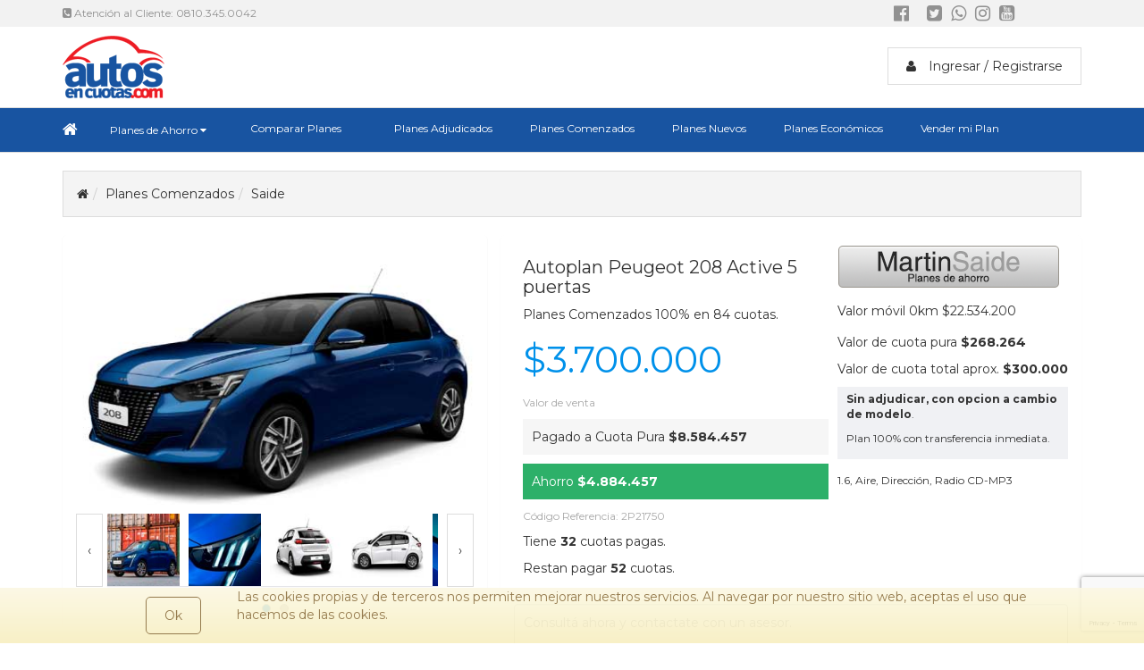

--- FILE ---
content_type: text/html; charset=UTF-8
request_url: https://www.costa-atlantica.autosencuotas.com.ar/planes-ahorro-comenzados/autoplan-peugeot/208-active-5-puertas/plan-ahorro-100-porciento-financiado/1750
body_size: 15950
content:
<!DOCTYPE html><html lang=es-AR xmlns:og="http://opengraphprotocol.org/schema/"><head profile="http://gmpg.org/xfn/11"><!-- Google Tag Manager --><script>(function(w,d,s,l,i){w[l]=w[l]||[];w[l].push({'gtm.start':
new Date().getTime(),event:'gtm.js'});var f=d.getElementsByTagName(s)[0],
j=d.createElement(s),dl=l!='dataLayer'?'&l='+l:'';j.async=true;j.src=
'https://www.googletagmanager.com/gtm.js?id='+i+dl;f.parentNode.insertBefore(j,f);
})(window,document,'script','dataLayer','GTM-TKJPG29K');</script><!-- End Google Tag Manager --><meta name=robots content="index,follow"><meta charset=utf-8><meta http-equiv=Content-Type content="text/html; charset=utf-8"><meta http-equiv=X-UA-Compatible content="IE=edge"><meta name=viewport content="width=device-width,initial-scale=1.0,maximum-scale=1"><link rel="shortcut icon" type=image/x-icon href="https://www.autosencuotas.com.ar/favicon.ico"/><link rel=alternate hreflang=es-AR href="https://www.autosencuotas.com.ar"><link rel=author href="https://plus.google.com/+AutosencuotasAr/" title="Autos en Cuotas en Google+" /><link rel=stylesheet type=text/css href="/css/estilos-item.css" /><link rel=stylesheet type=text/css href="/assets/58a1a926/jui/css/base/jquery-ui.css" /><script type=text/javascript src="/assets/58a1a926/jquery.min.js"></script><script type=text/javascript src="/assets/58a1a926/jquery.yiiactiveform.js"></script><script type=text/javascript src="/assets/58a1a926/jui/js/jquery-ui.min.js"></script><title>Planes Comenzados Autoplan Peugeot 208 Active 5 puertas .Financia 100% - Plan de Ahorro Argentina</title><link rel=stylesheet href="/css/bootstrap.min.css" media=all /><link rel=stylesheet href="https://maxcdn.bootstrapcdn.com/bootstrap/3.3.7/css/bootstrap.min.css" integrity="sha384-BVYiiSIFeK1dGmJRAkycuHAHRg32OmUcww7on3RYdg4Va+PmSTsz/K68vbdEjh4u" crossorigin=anonymous media=all ><link rel=stylesheet href="https://maxcdn.bootstrapcdn.com/bootstrap/3.3.7/css/bootstrap-theme.min.css" integrity=sha384-rHyoN1iRsVXV4nD0JutlnGaslCJuC7uwjduW9SVrLvRYooPp2bWYgmgJQIXwl/Sp crossorigin=anonymous media=all ><link rel='stylesheet' href='https://maxcdn.bootstrapcdn.com/font-awesome/4.6.3/css/font-awesome.min.css' media=all /><link rel=stylesheet href="https://fonts.googleapis.com/css?family=Montserrat:400,700" media=all /><noscript><link rel=stylesheet href="https://fonts.googleapis.com/css?family=Montserrat:400,700"></noscript><link rel='stylesheet' href="/css/css.min.css" media=all /><script src="/js/jquery.min.js" ></script><script src="/js/jquery.hoverIntent.min.js" ></script><script src="/js/main.min.js" ></script><script src="/js/jQfunciones.min.js" ></script><script src="/js/Actions.min.js" ></script><script src="https://cdn.jsdelivr.net/jquery.mixitup/latest/jquery.mixitup.min.js" ></script><script src="/js/ActionsFiltro.js" ></script><script src="/js/sharer.min.js" ></script><script src="/js/wow.min.js" ></script><!-- Grab Google CDNs jQuery; fall back to local if necessary --><!--<script> window.jQuery || document.write(unescape('%3Cscript src="/js_folder/jquery-1.6.1.min.js"%3E%3C/script%3E'))
</script>--><!-- fin de links css y js --><!-- Metatags --><meta name=language content=es-AR><meta name=rating content=General><meta name=title content="Planes Comenzados Autoplan Peugeot 208 Active 5 puertas .Financia 100% - Plan de Ahorro Argentina"><meta name=description content="Planes Comenzados Autoplan Peugeot 208 Active 5 puertas en Oferta. Financiado en 100% en Cuotas sin interés. Consultá ahora"><meta name=keywords content="fiat,volkswagen,vw,chevrolet,ford,renault,citroen,peugeot,financiados,0%,modelos,autos,cuotas,cuota,plan,planes,ahorro,0km,nuevo"><!-- Facebook OpenGraph --><meta property="og:site_name" content="Autos En Cuotas - Plan Nacional. Tu nuevo 0km por plan en cuotas."/><meta property="og:title" content="Planes Comenzados Autoplan Peugeot 208 Active 5 puertas .Financia 100% - Plan de Ahorro Argentina "/><meta property="og:description" content="Planes Comenzados Autoplan Peugeot 208 Active 5 puertas en Oferta. Financiado en 100% en Cuotas sin interés. Consultá ahora"/><meta property="og:url" content="https://www.costa-atlantica.autosencuotas.com.ar/planes-ahorro-comenzados/autoplan-peugeot/208-active-5-puertas/plan-ahorro-100-porciento-financiado/1750" /><meta property="og:image" content="https://www.costa-atlantica.autosencuotas.com.ar/img/logo-autosencuotas.png" /><meta property="og:type" content="" /><meta property="article:author" content="https://www.autosencuotas.com.ar" /><meta property="fb:app_id" content="{180485742027316}"/><meta property="fb:admins" content="{1090431019}"/><!-- Twitter Cards --><meta name="twitter:card" content=summary /><meta name="twitter:site:id" content=103020298/><meta name="twitter:title" content="Planes Comenzados Autoplan Peugeot 208 Active 5 puertas .Financia 100% - Plan de Ahorro Argentina " /><meta name="twitter:creator" content="@autosencuotas"/><meta name="twitter:url" content="https://www.costa-atlantica.autosencuotas.com.ar/planes-ahorro-comenzados/autoplan-peugeot/208-active-5-puertas/plan-ahorro-100-porciento-financiado/1750" /><meta name="twitter:image" content="https://www.costa-atlantica.autosencuotas.com.ar/img/logo-autosencuotas.png" /><meta name="twitter:description" content="Planes de autos en cuotas. Tené tu nuevo 0km por plan, con la cuota mas baja y financiaciado directo de fábrica. Adjudicados, Comenzados, Contado. Fiat Plan, Autoahorro Volkswagen, Plan Chevrolet, Ovalo Ford, Autoplan Peugeot,Rombo Renault, Citroen,Vw" /><meta name="twitter:site" content="@autosencuotas" /><meta name="twitter:domain" content="https://www.costa-atlantica.autosencuotas.com.ar"><!-- fin de metatags --><script async=async> (function(i,s,o,g,r,a,m){i['GoogleAnalyticsObject']=r;i[r]=i[r]||function(){(i[r].q=i[r].q||[]).push(arguments)},i[r].l=1*new Date();a=s.createElement(o),m=s.getElementsByTagName(o)[0];a.async=1;a.src=g;m.parentNode.insertBefore(a,m)
})(window,document,'script','https://www.google-analytics.com/analytics.js','ga');
ga('create', 'UA-1218470-1', 'auto');
ga('send', 'pageview');
</script><link rel=manifest href="/manifest.json"><script src="https://cdn.onesignal.com/sdks/OneSignalSDK.js" async></script><script> var OneSignal = window.OneSignal || [];
OneSignal.push(["sendTags",{nombreMarca: "",
nombreModelo:""
}]);
OneSignal.push(["init",{appId: "db2a73f1-59fb-45e8-b4c1-3a3fa3e5970d",
safari_web_id: 'web.onesignal.auto.4d1813bb-fb28-4cd6-9039-144582b81585',
autoRegister: true,
notifyButton: {
enable: false /* Set to false to hide */
},
persistNotification: true, // Automatically dismiss the notification after ~20 seconds in Chrome Deskop v47+
welcomeNotification: {
"title": "Autos en Cuotas",
"message": "Gracias por suscribirte a Autos en Cuotas!",
// "url": "" /* Leave commented for the notification to not open a window on Chrome and Firefox (on Safari, it opens to your webpage) */
}}]);
</script><!-- Facebook Pixel Code --><script>!function(f,b,e,v,n,t,s){if(f.fbq)return;n=f.fbq=function(){n.callMethod?
n.callMethod.apply(n,arguments):n.queue.push(arguments)};if(!f._fbq)f._fbq=n;
n.push=n;n.loaded=!0;n.version='2.0';n.queue=[];t=b.createElement(e);t.async=!0;
t.src=v;s=b.getElementsByTagName(e)[0];s.parentNode.insertBefore(t,s)}(window,
document,'script','https://connect.facebook.net/en_US/fbevents.js');
fbq('init', '1583508851868496',{em: 'insert_email_variable'
});
fbq('track', 'PageView');</script><noscript><img height=1 width=1 style="display:none"
src="https://www.facebook.com/tr?id=1583508851868496&ev=PageView&noscript=1"
/></noscript><!-- DO NOT MODIFY --><!-- End Facebook Pixel Code --></head><body><!-- Google Tag Manager (noscript) --><noscript><iframe src="https://www.googletagmanager.com/ns.html?id=GTM-TKJPG29K"
height=0 width=0 style="display:none;visibility:hidden"></iframe></noscript><!-- End Google Tag Manager (noscript) --><header id=header class="col-md-12 nopadding"><section id=top class=col-md-12><div id=top-header class=container><div class=col-md-6><p><i class="fa fa-phone-square"></i> Atenci&oacute;n al Cliente: 0810.345.0042 </p></div><div class=col-md-6><ul id=ul-nav-top-social><li><a href="https://www.facebook.com/autosencuotas" target=_blank title="Seguinos en Facebook" ><i class="facebook fa fa-facebook-official"></i></a><li><a href="https://www.instagram.com/autosencuotasoficial/" target=_blank title="Seguinos en Instagram" ><i class="instagram fa fa-instagram-square"></i></a><li><a href="https://twitter.com/autosencuotas" target=_blank title="Seguinos en Twitter" ><i class="twitter fa fa-twitter-square"></i></a><!-- COMPARTIR WHATSAPP<li><a href=/whatsapp><i class="whatsapp fa fa-whatsapp"></i></a><li><a href="https://api.whatsapp.com/send?phone=+5491136915736&text=Quiero información" title="Consultanos por Whatsapp" target=_blank><i class="whatsapp fa fa-whatsapp"></i></a>--><li><a href="https://api.whatsapp.com/send?phone=5491136915736&text=Hola%20me%20gustaría%20recibir%20información%20por%20favor." title="Consultanos por WhatsApp al 1136915736 y te contestaremos al instante" target=_blank><i class="whatsapp fa fa-whatsapp"></i></a><li><a href="https://www.instagram.com/autosencuotasoficial/" title="Seguinos en Instagram" target=_blank><i class="instagram fa fa-instagram"></i></a><li><a href="https://www.youtube.com/user/autosencuotasar" title="Seguinos en YouTube" target=_blank><i class="youtube fa fa-youtube-square"></i></a></ul></div></div><!-- fin de top--></section><section class=col-md-12 id=logoContainer ><div id=logo class=container><a href="/index.php" class="left col-md-2"><img src="/img/logo-autosencuotas.png" alt=" Logo Autos en cuotas" class="wow bounceInLeft img-responsive" data-wow-delay=1s ></a><div id=socialesContent class=col-md-7 style="padding:0px;"><div class="hidden-sm hidden-md hidden-lg visible-xs-* col-xs-12"><a href="whatsapp://send?text=" data-action=share/whatsapp/share class="whatsapp social-wa socialIconMedia col-md-12 col-sm-12 col-xs-12 wa-index">Compartir en <i class="fa fa-whatsapp hidden-lg hidden-sm"></i></a></div></div><div class="col-md-3 text-center"><style>#user_account{ text-align: right; color:#323232; padding: 10px 20px; border:1px solid #ddd;margin-top: 5%;float: right;}#user_account i{ margin-right: 10px;}</style><a href=/login/public/home id=user_account><i class="fa fa-user" aria-hidden=true></i> Ingresar / Registrarse </a><div class=fb-like data-href="https://www.facebook.com/autosencuotas/" data-layout=box_count data-action=like data-show-faces=false data-share=false></div></div></div></section><section id=hiddenNav class=" col-md-12"><div class="mobil "><a href="/index.php" class="left logo-hidden"><img src="/img/logo-autosencuotas.png" alt=" Logo Autos en cuotas" class=left data-wow-delay=1s width=50 ></a><!--a class="slidebtn btn-mobil-slide btn-sidebar" title="Menu Planes de Ahorro"><span>Planes de Ahorro</span></a--></div><div class=menuMobil><span class=slidebtn><i class="fa fa-times-circle slideclose"></i></span><ul id=mobilMenuList class=nopadding><li><a href="#" class=nolink>Elegi la categoria</a><li><div class=showMenu>Planes de Ahorro</div><div class=mostrarMenu><!--MENU DINAMICO--><ul id=subMenuHidden class=nopadding><li><a href=/fiat-plan>fiat plan</a><li><a href=/plan-ovalo-ford>plan ovalo</a><li><a href=/toyota-plan>toyota plan</a><li><a href=/planes-jeep>planes jeep</a></ul></div><li><a id=url_compara_mov href=/comparar-planes-ahorro><span id=text_compara_mov>Comparar Planes</span><span id=nro_compara_mov></span></a><li><a href=/planes-adjudicados>Planes Adjudicados</a><li><a href=/planes-empezados>Planes Comenzados</a><li><a href=/planes-nuevos>Planes Nuevos</a><li><a href=/planes-utilitarios>Planes Utilitarios</a><li><a href=/planes-economicos>Planes Económicos</a><li><a href=/vender-mi-plan>Vender Mi Plan</a><li class=btn-telephone><a rel="+54911 0810 345 0042">0810-345-0042</a></ul></div></section><section id=ul-nav class="col-md-12 nopadding"><div id=navigation-sticky-wrapper class=sticky-wrapper><section id=menuBlue class="col-md-12 nopadding"><ul id=ul-primary-nav class="container "><li class=home-index><a href="/index.php" title="Autos en cuotas - Planes de ahorro. Tu nuevo 0km por plan. Planes de Autos financiados en Pesos"><i class="fa fa-home"></i></a><li id=planDeAhorro><a id=planDeAhorroURL href=/planes-de-ahorro title="Planes de Ahorro"><h1>Planes de Ahorro <i class="fa fa-caret-down"></i></h1></a><section id=subMenuWhite><section class=container><article class=col-md-3><ul id=nombreMarcas class=nopadding><li data-list=fiat-list class=""><h2 class=menu_plan_h2><a href=/fiat-plan title=" Planes nacionales financiados por Autoahorro Volkswagen ">Fiat Plan</a></h2><li data-list=ford-list class=""><h2 class=menu_plan_h2><a href=/plan-ovalo-ford title=" Planes nacionales financiados por Autoahorro Volkswagen ">Plan Ovalo</a></h2><li data-list=toyota-list class=""><h2 class=menu_plan_h2><a href=/toyota-plan title=" Planes nacionales financiados por Autoahorro Volkswagen ">Toyota Plan</a></h2><li data-list=jeep-list class=""><h2 class=menu_plan_h2><a href=/planes-jeep title=" Planes nacionales financiados por Autoahorro Volkswagen ">Planes Jeep</a></h2></ul></article><article class="col-md-9 nopadding"><ul class="ulModelosListadoGral nopadding fiat-list"><li class='col-md-4 listModelHeader'><a href='/fiat-plan/fiorino-furgon/plan-ahorro-80-porciento-financiado' title='Fiat Plan Fiorino Furgon'><div class=col-xs-5><img src="/img/general/ajax-loader.gif" data-real-type=image data-real-src="/img/autos/fiat-fiorino.png" alt="Fiorino Furgon plan de ahorro 80/20" class=img-responsive></div><div class=col-xs-7>Fiorino Furgon<br>Plan 80/20</div></a><li class='col-md-4 listModelHeader'><a href='/fiat-plan/strada-working-doble-cabina/plan-ahorro-80-porciento-financiado' title='Fiat Plan Strada Working Doble Cabina'><div class=col-xs-5><img src="/img/general/ajax-loader.gif" data-real-type=image data-real-src="/img/autos/fiat-strada-working-dc.png" alt="Strada Working Doble Cabina plan de ahorro 80/20" class=img-responsive></div><div class=col-xs-7>Strada Working Doble Cabina<br>Plan 80/20</div></a><li class='col-md-4 listModelHeader'><a href='/fiat-plan/toro/plan-ahorro-60-porciento-financiado' title='Fiat Plan Toro'><div class=col-xs-5><img src="/img/general/ajax-loader.gif" data-real-type=image data-real-src="/img/autos/fiat-toro.png" alt="Toro plan de ahorro 60/40" class=img-responsive></div><div class=col-xs-7>Toro<br>Plan 60/40</div></a><li class='col-md-4 listModelHeader'><a href='/fiat-plan/cronos/plan-ahorro-60-porciento-financiado' title='Fiat Plan Cronos'><div class=col-xs-5><img src="/img/general/ajax-loader.gif" data-real-type=image data-real-src="/img/autos/fiat-cronos.png" alt="Cronos plan de ahorro 60/40" class=img-responsive></div><div class=col-xs-7>Cronos<br>Plan 60/40</div></a><li class='col-md-4 listModelHeader'><a href='/fiat-plan/cronos/plan-ahorro-80-porciento-financiado' title='Fiat Plan Cronos'><div class=col-xs-5><img src="/img/general/ajax-loader.gif" data-real-type=image data-real-src="/img/autos/fiat-cronos.png" alt="Cronos plan de ahorro 80/20" class=img-responsive></div><div class=col-xs-7>Cronos<br>Plan 80/20</div></a><li class='col-md-4 listModelHeader'><a href='/fiat-plan/pulse-1.3/plan-ahorro-70-porciento-financiado' title='Fiat Plan PULSE 1.3'><div class=col-xs-5><img src="/img/general/ajax-loader.gif" data-real-type=image data-real-src="/img/autos/fiat-pulse.png" alt="PULSE 1.3 plan de ahorro 70/30" class=img-responsive></div><div class=col-xs-7>PULSE 1.3<br>Plan 70/30</div></a><li class='col-md-4 listModelHeader'><a href='/fiat-plan/titano/plan-ahorro-70-porciento-financiado' title='Fiat Plan Titano'><div class=col-xs-5><img src="/img/general/ajax-loader.gif" data-real-type=image data-real-src="/img/autos/fiat-titano.png" alt="Titano plan de ahorro 70/30" class=img-responsive></div><div class=col-xs-7>Titano<br>Plan 70/30</div></a></ul><ul class="ulModelosListadoGral nopadding ford-list"><li class='col-md-4 listModelHeader'><a href='/plan-ovalo-ford/ranger-4x2/plan-ahorro-80-porciento-financiado' title='Plan Ovalo Ranger 4x2'><div class=col-xs-5><img src="/img/general/ajax-loader.gif" data-real-type=image data-real-src="/img/autos/ford-ranger.png" alt="Ranger 4x2 plan de ahorro 80/20" class=img-responsive></div><div class=col-xs-7>Ranger 4x2<br>Plan 80/20</div></a><li class='col-md-4 listModelHeader'><a href='/plan-ovalo-ford/ranger-4x2/plan-ahorro-100-porciento-financiado' title='Plan Ovalo Ranger 4x2'><div class=col-xs-5><img src="/img/general/ajax-loader.gif" data-real-type=image data-real-src="/img/autos/ford-ranger.png" alt="Ranger 4x2 plan de ahorro 100%" class=img-responsive></div><div class=col-xs-7>Ranger 4x2<br>Plan 100%</div></a><li class='col-md-4 listModelHeader'><a href='/plan-ovalo-ford/transit-furgon/plan-ahorro-100-porciento-financiado' title='Plan Ovalo Transit Furgon'><div class=col-xs-5><img src="/img/general/ajax-loader.gif" data-real-type=image data-real-src="/img/autos/ford-transit-furgon.png" alt="Transit Furgon plan de ahorro 100%" class=img-responsive></div><div class=col-xs-7>Transit Furgon<br>Plan 100%</div></a><li class='col-md-4 listModelHeader'><a href='/plan-ovalo-ford/territory-sel/plan-ahorro-70-porciento-financiado' title='Plan Ovalo Territory SEL'><div class=col-xs-5><img src="/img/general/ajax-loader.gif" data-real-type=image data-real-src="/img/autos/ford-territory.png" alt="Territory SEL plan de ahorro 70/30" class=img-responsive></div><div class=col-xs-7>Territory SEL<br>Plan 70/30</div></a><li class='col-md-4 listModelHeader'><a href='/plan-ovalo-ford/maverick-/plan-ahorro-70-porciento-financiado' title='Plan Ovalo Maverick '><div class=col-xs-5><img src="/img/general/ajax-loader.gif" data-real-type=image data-real-src="/img/autos/ford-maverick-.png" alt="Maverick plan de ahorro 70/30" class=img-responsive></div><div class=col-xs-7>Maverick <br>Plan 70/30</div></a><li class='col-md-4 listModelHeader'><a href='/plan-ovalo-ford/ranger-xls-4x4/plan-ahorro-80-porciento-financiado' title='Plan Ovalo Ranger XLS 4x4'><div class=col-xs-5><img src="/img/general/ajax-loader.gif" data-real-type=image data-real-src="/img/autos/ford-rangerxls.png" alt="Ranger XLS 4x4 plan de ahorro 80/20" class=img-responsive></div><div class=col-xs-7>Ranger XLS 4x4<br>Plan 80/20</div></a></ul><ul class="ulModelosListadoGral nopadding toyota-list"><li class='col-md-4 listModelHeader'><a href='/toyota-plan/hilux-doble-cabina-4x2/plan-ahorro-70-porciento-financiado' title='Toyota Plan Hilux Doble Cabina 4x2'><div class=col-xs-5><img src="/img/general/ajax-loader.gif" data-real-type=image data-real-src="/img/autos/toyota-hilux-4x2.png" alt="Hilux Doble Cabina 4x2 plan de ahorro 70/30" class=img-responsive></div><div class=col-xs-7>Hilux Doble Cabina 4x2<br>Plan 70/30</div></a><li class='col-md-4 listModelHeader'><a href='/toyota-plan/corolla/plan-ahorro-70-porciento-financiado' title='Toyota Plan Corolla'><div class=col-xs-5><img src="/img/general/ajax-loader.gif" data-real-type=image data-real-src="/img/autos/toyota-corolla.png" alt="Corolla plan de ahorro 70/30" class=img-responsive></div><div class=col-xs-7>Corolla<br>Plan 70/30</div></a><li class='col-md-4 listModelHeader'><a href='/toyota-plan/hilux-doble-cabina-4x4/plan-ahorro-100-porciento-financiado' title='Toyota Plan Hilux Doble Cabina 4x4'><div class=col-xs-5><img src="/img/general/ajax-loader.gif" data-real-type=image data-real-src="/img/autos/toyota-hilux.png" alt="Hilux Doble Cabina 4x4 plan de ahorro 100%" class=img-responsive></div><div class=col-xs-7>Hilux Doble Cabina 4x4<br>Plan 100%</div></a><li class='col-md-4 listModelHeader'><a href='/toyota-plan/yaris/plan-ahorro-60-porciento-financiado' title='Toyota Plan Yaris'><div class=col-xs-5><img src="/img/general/ajax-loader.gif" data-real-type=image data-real-src="/img/autos/toyota-yaris.png" alt="Yaris plan de ahorro 60/40" class=img-responsive></div><div class=col-xs-7>Yaris<br>Plan 60/40</div></a><li class='col-md-4 listModelHeader'><a href='/toyota-plan/corolla-cross/plan-ahorro-60-porciento-financiado' title='Toyota Plan Corolla Cross'><div class=col-xs-5><img src="/img/general/ajax-loader.gif" data-real-type=image data-real-src="/img/autos/toyota-corolla-cross.png" alt="Corolla Cross plan de ahorro 60/40" class=img-responsive></div><div class=col-xs-7>Corolla Cross<br>Plan 60/40</div></a><li class='col-md-4 listModelHeader'><a href='/toyota-plan/corolla-cross-hibrido/plan-ahorro-100-porciento-financiado' title='Toyota Plan Corolla Cross Hibrido'><div class=col-xs-5><img src="/img/general/ajax-loader.gif" data-real-type=image data-real-src="/img/autos/toyota-corolla-cross-h.png" alt="Corolla Cross Hibrido plan de ahorro 100%" class=img-responsive></div><div class=col-xs-7>Corolla Cross Hibrido<br>Plan 100%</div></a></ul><ul class="ulModelosListadoGral nopadding jeep-list"><li class='col-md-4 listModelHeader'><a href='/planes-jeep/renegade/plan-ahorro-60-porciento-financiado' title='Planes Jeep Renegade'><div class=col-xs-5><img src="/img/general/ajax-loader.gif" data-real-type=image data-real-src="/img/autos/jeep-renegade.png" alt="Renegade plan de ahorro 60/40" class=img-responsive></div><div class=col-xs-7>Renegade<br>Plan 60/40</div></a><li class='col-md-4 listModelHeader'><a href='/planes-jeep/renegade/plan-ahorro-100-porciento-financiado' title='Planes Jeep Renegade'><div class=col-xs-5><img src="/img/general/ajax-loader.gif" data-real-type=image data-real-src="/img/autos/jeep-renegade.png" alt="Renegade plan de ahorro 100%" class=img-responsive></div><div class=col-xs-7>Renegade<br>Plan 100%</div></a><li class='col-md-4 listModelHeader'><a href='/planes-jeep/compass-at/plan-ahorro-60-porciento-financiado' title='Planes Jeep Compass AT'><div class=col-xs-5><img src="/img/general/ajax-loader.gif" data-real-type=image data-real-src="/img/autos/jeep-compassat.png" alt="Compass AT plan de ahorro 60/40" class=img-responsive></div><div class=col-xs-7>Compass AT<br>Plan 60/40</div></a></ul></article></section></section><li><a id=url_compara href=/comparar-planes-ahorro title="Comparar Planes de Ahorro"><h3 class=h3_menu ><span id=text_compara>Comparar Planes</span><span id=nro_compara></span></h3></a><li><a href=/planes-adjudicados title="Planes de Ahorro Adjudicados"><h3 class=h3_menu >Planes Adjudicados</h3></a><li><a href=/planes-empezados title="Planes de Ahorro Comenzados"><h3 class=h3_menu >Planes Comenzados</h3></a><li><a href=/planes-nuevos title="Planes de Ahorro Nuevos"><h3 class=h3_menu >Planes Nuevos</h3></a><!-- <li><a href="" alt="Planes de Ahorro para Utilitarios" title="Planes de Ahorro para Utilitarios">Planes Ultilitarios</a>--><li><a href=/planes-economicos title="Planes de Ahorro Económicos"><h3 class=h3_menu >Planes Económicos</h3></a><li><a href=/vender-mi-plan title="Vender mi Plan de Ahorro"><h3 class=h3_menu>Vender mi Plan</h3></a></ul></section></div></section></header><div id=container class=container><!--PARTIAL CONSULTAS--><div class=modalBox><div class=container><div class=boxcontent><div class=modal-header><div class="cerrarFlotante col-md-12 padding10"><i class="fa fa-close right"></i></div><div class="col-md-6 col-sm-6"><span class=img></span></div><div class="col-md-6 col-sm-6"><h3><span class=nom></span></h3><p><span class=cuota></span></p><p><span class=tipoPlan></span></p></div><div class=col-md-12><form id=form-consulta action=/planes-ahorro-comenzados/autoplan-peugeot/208-active-5-puertas/plan-ahorro-100-porciento-financiado/1750 method=post><div id=formulario><h2 class="asesoresTitulo col-xs-12">Consultar un Asesor Oficial</h2><p id=important><label for=important>Important*</label><input name=important type=text class=inputs id=important value=important required=required></p><!--PARTE 1--><div id=parte1><p id=primerito><div class=input-group><span class=input-group-addon><span class="fa fa-user"></span></span><input class="inputs form-control" placeholder="Apellido y Nombre" required=required name="Consultas[nombre_cons]" id=Consultas_nombre_cons type=text maxlength=100 /></div><div class=errorMessage id=Consultas_nombre_cons_em_ style="display:none"></div></p><div class=input-group><span class=input-group-addon><i class="fa fa-phone"></i></span><input class="inputs form-control" placeholder="Cod Área + Teléfono*" name="Consultas[tel_cons]" id=Consultas_tel_cons type=number /></div><div class=errorMessage id=Consultas_tel_cons_em_ style="display:none"></div><div class=input-group><span class=input-group-addon><i class="fa fa-envelope"></i></span><input class="inputs form-control" placeholder="E-mail*" name="Consultas[email_cons]" id=Consultas_email_cons type=text maxlength=100 /></div><div class=errorMessage id=Consultas_email_cons_em_ style="display:none"></div></div><!--Fin parte 1 --><!--PARTE 2 --><div id=parte2 style="display:none; float:left;"><small style="color:#c9c9c9;">Completa estos datos adicionales</small><div><select class="inputCiudad form-control" name="Consultas[provincia_cons]" id=Consultas_provincia_cons><option value="">Provincia<option value="Capital Federal">Capital Federal<option value=Catamarca>Catamarca<option value=Chaco>Chaco<option value=Chubut>Chubut<option value=Cordoba>Cordoba<option value=Corrientes>Corrientes<option value="Entre Rios">Entre Rios<option value=Formosa>Formosa<option value=Jujuy>Jujuy<option value="La Pampa">La Pampa<option value="La Rioja">La Rioja<option value=Mendoza>Mendoza<option value=Misiones>Misiones<option value=Neuquen>Neuquen<option value="Rio Negro">Rio Negro<option value=Salta>Salta<option value="San Juan">San Juan<option value="San Luis">San Luis<option value="Santa Cruz">Santa Cruz<option value="Santa Fe">Santa Fe<option value="Santiago del Estero">Santiago del Estero<option value="Tierra del Fuego">Tierra del Fuego<option value=Tucuman>Tucuman<option value="Buenos Aires">Buenos Aires<option value="GBA Sur">GBA Sur<option value="GBA Oeste">GBA Oeste<option value="GBA Norte">GBA Norte</select><div class=errorMessage id=Consultas_provincia_cons_em_ style="display:none"></div></div><div class=input-group ><span class=input-group-addon><i class="fa fa-mobile"></i></span><input class="inputs form-control" placeholder="Cod Área + Teléfono Opcional" name="Consultas[cel_cons]" id=Consultas_cel_cons type=number /></div><div class=errorMessage id=Consultas_cel_cons_em_ style="display:none"></div><div><textarea class="inputs form-control" rows=2 cols=50 placeholder="Escribi tus comentarios" name="Consultas[consulta_cons]" id=Consultas_consulta_cons></textarea><div class=errorMessage id=Consultas_consulta_cons_em_ style="display:none"></div><input type=hidden name="Consultas[conce_id]" id=conce_id /></div></div><input class="consultar btn btn-success col-md-12 col-xs-12" type=submit name=yt0 value=Continuar id=yt0 /><div id=parte3><div class="col-md-12 col-sm-12 col-xs-12"><span class=img></span></div><div class="col-md-12 col-sm-12 col-xs-12"><h3><span class=nom></span></h3><p><span class=cuota></span></p><p><span class=tipoPlan></span></p></div></div><!--Fin parte 2 --><input name="Consultas[publicacion_id]" id=Consultas_publicacion_id type=hidden /><input name="Consultas[tipo_plan_cons]" id=Consultas_tipo_plan_cons type=hidden /><input name="Consultas[cant_cuotas_coons]" id=Consultas_cant_cuotas_coons type=hidden /><input name="Consultas[nombre_plan_con]" id=Consultas_nombre_plan_con type=hidden /><input name="Consultas[id]" id=Consultas_id type=hidden /></div></form><div></div></div></div></div></div></div><section id=slideDownModelo class="col-md-12 col-xs-12" style="display: none;"><article class=container><div class="col-md-2 col-xs-3"><img src="/img/modelos/208/208.jpg" alt="" title="" class=img-responsive></div><div class="col-md-7 col-xs-6"><div class=col-md-6><h2 class=tituloItem></h2><p class=precio0kmModelo>Financiado por Autoplan Peugeot en cuotas sín interés</p></div><div class="valores-slideTop col-md-6"><p class=cuotasSlideTop>Valor de venta 3.700.000 </p><p class=precio0kmModelo>Valor de cuota total aprox: $300.000- Plan 100%</p></div></div><div class="col-md-3 col-xs-3"><p class="mostrarModeloModal btn btn-top-slide" onclick="javascript:actions.modalConsulta('1750');" data-public=adjudicado data-cuota="300.000" id=mostrarModeloModal-1750 data-id=1750 data-nombre="208 Active 5 puertas" data-img="/img/modelos/208/208.jpg" data-tipo="100%" data-descri="">Consultar</p></div></article></section><div class=padding-small><div id=wrapperContent class=container ><div class=col-md-12><div id=breadcrumb class=col-md-12><ul class=breadcrumb><li class="active color"><a itemprop=url href="/index.php"><i class="fa fa-home"></i></a><li class=active><a itemprop=url href=/planes-empezados>Planes Comenzados</a><li class=active itemprop=name><a href=/planes-empezados/2__Saide>Saide</a></ul></div><div id=item-photo-content class="col-md-5 col-xs-12 col-sm-6 "><div class="col-md-12 item-central-index border-color item-small padding-small-item"><div id=imgContainerPhoto class="col-md-12 tiny-padding zoom"><img id=zoom_01 data-zoom-image="/img/modelos/208/208.jpg" src="/img/modelos/208/208.jpg" alt="" title="" class="img-responsive "></div><div class="col-md-12 tiny-padding"><ul class="nopadding owl-carousel"><li class=list-img-carousel><a class=fancybox rel=gallery1 href="/img/modelos/208/208-1.jpg" ><img src="/img/modelos/mini/208/208-1.jpg" onerror="this.onerror=null; this.src='/img/marcas/image.png'" /></a><li class=list-img-carousel><a class=fancybox rel=gallery1 href="/img/modelos/208/208-2.jpg" ><img src="/img/modelos/mini/208/208-2.jpg" onerror="this.onerror=null; this.src='/img/marcas/image.png'" /></a><li class=list-img-carousel><a class=fancybox rel=gallery1 href="/img/modelos/208/208-3.jpg" ><img src="/img/modelos/mini/208/208-3.jpg" onerror="this.onerror=null; this.src='/img/marcas/image.png'" /></a><li class=list-img-carousel><a class=fancybox rel=gallery1 href="/img/modelos/208/208-4.jpg" ><img src="/img/modelos/mini/208/208-4.jpg" onerror="this.onerror=null; this.src='/img/marcas/image.png'" /></a><li class=list-img-carousel><a class=fancybox rel=gallery1 href="/img/modelos/208/208-5.jpg" ><img src="/img/modelos/mini/208/208-5.jpg" onerror="this.onerror=null; this.src='/img/marcas/image.png'" /></a><li class=list-img-carousel><a class=fancybox rel=gallery1 href="/img/modelos/208/208-6.jpg" ><img src="/img/modelos/mini/208/208-6.jpg" onerror="this.onerror=null; this.src='/img/marcas/image.png'" /></a></ul></div><div class=" col-md-12 col-xs-12 left" data-media="https://www.costa-atlantica.autosencuotas.com.ar" data-url="https://www.costa-atlantica.autosencuotas.com.ar/planes-ahorro-comenzados/autoplan-peugeot/208-active-5-puertas/plan-ahorro-100-porciento-financiado/1750" data-title="" data-description=". . "><div id=atstbx class="at-share-tbx-element addthis_20x20_style addthis-smartlayers addthis-animated at4-show"><a class="sharer " data-sharer=facebook data-url="https://www.costa-atlantica.autosencuotas.com.ar/planes-ahorro-comenzados/autoplan-peugeot/208-active-5-puertas/plan-ahorro-100-porciento-financiado/1750" data-title="" ><span class=at-icon-wrapper style="width: 40px !important;height: 40px !important;text-align: center; float: left; background-color: rgb(59, 89, 152); padding: 8px; line-height: 40px;"><svg xmlns="http://www.w3.org/2000/svg" xmlns:xlink="http://www.w3.org/1999/xlink" viewBox="0 0 32 32" title=Facebook alt=Facebook class="at-icon at-icon-facebook"><g><path d="M22 5.16c-.406-.054-1.806-.16-3.43-.16-3.4 0-5.733 1.825-5.733 5.17v2.882H9v3.913h3.837V27h4.604V16.965h3.823l.587-3.913h-4.41v-2.5c0-1.123.347-1.903 2.198-1.903H22V5.16z" fill="#fff"></path></g></svg></span></a><a class=sharer data-sharer=twitter data-url="https://www.costa-atlantica.autosencuotas.com.ar/planes-ahorro-comenzados/autoplan-peugeot/208-active-5-puertas/plan-ahorro-100-porciento-financiado/1750" data-title="" ><span class=at-icon-wrapper style=" width: 40px !important;height: 40px !important;text-align: center; float: left; background-color: rgb(29, 161, 242); padding: 8px; line-height: 40px;"><svg xmlns="http://www.w3.org/2000/svg" xmlns:xlink="http://www.w3.org/1999/xlink" viewBox="0 0 32 32" title=Twitter alt=Twitter class="at-icon at-icon-twitter"><g><path d="M27.996 10.116c-.81.36-1.68.602-2.592.71a4.526 4.526 0 0 0 1.984-2.496 9.037 9.037 0 0 1-2.866 1.095 4.513 4.513 0 0 0-7.69 4.116 12.81 12.81 0 0 1-9.3-4.715 4.49 4.49 0 0 0-.612 2.27 4.51 4.51 0 0 0 2.008 3.755 4.495 4.495 0 0 1-2.044-.564v.057a4.515 4.515 0 0 0 3.62 4.425 4.52 4.52 0 0 1-2.04.077 4.517 4.517 0 0 0 4.217 3.134 9.055 9.055 0 0 1-5.604 1.93A9.18 9.18 0 0 1 6 23.85a12.773 12.773 0 0 0 6.918 2.027c8.3 0 12.84-6.876 12.84-12.84 0-.195-.005-.39-.014-.583a9.172 9.172 0 0 0 2.252-2.336" fill="#fff"></path></g></svg></span></a><a class=sharer data-sharer=googleplus data-url="https://www.costa-atlantica.autosencuotas.com.ar/planes-ahorro-comenzados/autoplan-peugeot/208-active-5-puertas/plan-ahorro-100-porciento-financiado/1750" data-title=""><span class=at-icon-wrapper style="width: 40px !important;height: 40px !important;text-align: center; float: left; background-color: rgb(220, 78, 65); padding: 8px; line-height: 40px;"><svg xmlns="http://www.w3.org/2000/svg" xmlns:xlink="http://www.w3.org/1999/xlink" viewBox="0 0 32 32" title="Google+" alt="Google+" class="at-icon at-icon-google_plusone_share"><g><path d="M12 15v2.4h3.97c-.16 1.03-1.2 3.02-3.97 3.02-2.39 0-4.34-1.98-4.34-4.42s1.95-4.42 4.34-4.42c1.36 0 2.27.58 2.79 1.08l1.9-1.83C15.47 9.69 13.89 9 12 9c-3.87 0-7 3.13-7 7s3.13 7 7 7c4.04 0 6.72-2.84 6.72-6.84 0-.46-.05-.81-.11-1.16H12zm15 0h-2v-2h-2v2h-2v2h2v2h2v-2h2v-2z" fill="#fff"></path></g></svg></span></a><a class="sharer " data-sharer=linkedin data-url="https://www.costa-atlantica.autosencuotas.com.ar/planes-ahorro-comenzados/autoplan-peugeot/208-active-5-puertas/plan-ahorro-100-porciento-financiado/1750" data-title="" ><span class=at-icon-wrapper style="width: 40px !important;height: 40px !important;text-align: center; float: left; background-color: rgb(0, 119, 181); padding: 8px; line-height: 40px;"><svg xmlns="http://www.w3.org/2000/svg" xmlns:xlink="http://www.w3.org/1999/xlink" viewBox="0 0 32 32" title=LinkedIn alt=LinkedIn class="at-icon at-icon-linkedin"><g><path d="M26 25.963h-4.185v-6.55c0-1.56-.027-3.57-2.175-3.57-2.18 0-2.51 1.7-2.51 3.46v6.66h-4.182V12.495h4.012v1.84h.058c.558-1.058 1.924-2.174 3.96-2.174 4.24 0 5.022 2.79 5.022 6.417v7.386zM8.23 10.655a2.426 2.426 0 0 1 0-4.855 2.427 2.427 0 0 1 0 4.855zm-2.098 1.84h4.19v13.468h-4.19V12.495z" fill="#fff"></path></g></svg></span></a><a class="sharer hidden-lg hidden-md hidden-sm" data-sharer=whatsapp data-url="https://www.costa-atlantica.autosencuotas.com.ar/planes-ahorro-comenzados/autoplan-peugeot/208-active-5-puertas/plan-ahorro-100-porciento-financiado/1750" data-title="" ><span class=at-icon-wrapper style="width: 40px !important;height: 40px !important;text-align: center; float: left; background-color: #25D366; padding: 8px; line-height: 40px;"><svg id=WhatsApp_Logo data-name="WhatsApp Logo" xmlns="http://www.w3.org/2000/svg" viewBox="0 0 418.86 420.88"><defs><style>.cls-1{fill:#455a64;fill:#fff;}</style></defs><title>wa</title><g id=WA_Logo data-name="WA Logo"><path class=cls-1 d="M367,71A207.2,207.2,0,0,0,219.46,9.83C104.51,9.83,11,103.38,10.9,218.37A208.18,208.18,0,0,0,38.74,322.63L9.16,430.7l110.56-29a208.37,208.37,0,0,0,99.66,25.38h.09C334.4,427.09,428,333.53,428,218.53A207.29,207.29,0,0,0,367,71ZM219.46,391.87h-.07a173.08,173.08,0,0,1-88.23-24.16l-6.33-3.76L59.23,381.16l17.51-64-4.12-6.56a172.93,172.93,0,0,1-26.5-92.25c0-95.57,77.8-173.33,173.42-173.33A173.37,173.37,0,0,1,392.81,218.52C392.77,314.1,315,391.87,219.46,391.87ZM314.55,262c-5.21-2.61-30.83-15.21-35.61-17s-8.25-2.61-11.72,2.61-13.46,17-16.5,20.43-6.08,3.91-11.29,1.3-22-8.11-41.91-25.86c-15.49-13.82-25.95-30.88-29-36.1s-.32-8,2.28-10.63c2.34-2.34,5.21-6.09,7.82-9.13s3.47-5.22,5.21-8.69.87-6.52-.43-9.13-11.72-28.26-16.07-38.69c-4.23-10.16-8.53-8.78-11.72-8.95-3-.15-6.51-.18-10-.18a19.14,19.14,0,0,0-13.9,6.52c-4.78,5.22-18.24,17.83-18.24,43.47s18.67,50.43,21.28,53.91,36.75,56.11,89,78.69a299.33,299.33,0,0,0,29.71,11c12.48,4,23.84,3.41,32.82,2.07,10-1.5,30.83-12.61,35.17-24.78s4.34-22.61,3-24.78S319.76,264.65,314.55,262Z" transform="translate(-9.16 -9.83)"></path></g></svg></span></a></div></div></div></div><div id=item-info-content class="col-md-7 col-sm-6 col-xs-12"><div id=content-info-plan-adcom class="col-md-12 item-central-index border-color item-small padding-small-item"><div class="col-md-7 padding10"><h2 class=nombreReventaH1>Autoplan Peugeot 208 Active 5 puertas</h2><div class=col-md-12><p class=planTipoAc><span data-toggle=tooltip title="Plan 100% quiere decir que el 100% del valor del veh&iacute;culo se divide en 84 cuotas.">Planes Comenzados 100% en 84 cuotas.</span></p></div><div class="col-md-12 col-xs-12"><p class=" superMorocha" itemprop=offers itemscope itemtype="http://schema.org/Offer"><meta itemprop=priceCurrency content=ARS /><span itemprop=price content="3.700.000" class=precioAC>$3.700.000</span></p><p class=financiado>Valor de venta</p><p class=pago_cuota_pura> Pagado a Cuota Pura <strong>$8.584.457</strong></p><p class=ahorro> Ahorro
<span><strong>$4.884.457</strong></span></p><p id=referenciaDetalle class=financiado>Código Referencia: 2P21750</p></div><div class=col-md-12><p class="">Tiene <strong> 32 </strong> cuotas pagas. </p><p class="">Restan pagar <strong> 52 </strong> cuotas. </p></div></div><div class=col-md-5><a href=/planes-empezados/2__Saide class=margin-15><img id=imgAdjmarca itemprop=image src="/img/marcas/saide.png" alt="" class=img-responsive></a><div class="col-md-12 col-xs-12"><p class="valor-0km margin-15">Valor m&oacute;vil 0km $22.534.200 </p><p>Valor de cuota pura <strong>$268.264</strong></p><p> Valor de cuota total aprox. <strong>$300.000</strong></p></div><div class="bloqueGris padding10 col-md-12 col-xs-12 bloqueAC "><p><strong>Sin adjudicar, con opcion a cambio de modelo</strong>.</p><p>Plan 100% con transferencia inmediata.</p></div><div class=" margin-15 col-md-12 col-xs-12 bloqueAC "><p>1.6, Aire, Dirección, Radio CD-MP3 </p></div></div><div class="col-xs-12 col-sm-12 col-md-12"><form action="?" class=margin-15><textarea name="" id=textarea class="col-md-12 form-control" placeholder="Consultá ahora y contactate con un asesor."></textarea><input type=submit name=btnSend id=btnSender class="btn rigth col-md-3 col-xs-12" value=Continuar></form></div></div></div></div></div><div class=" container"><div class="videoAdj col-md-12 "><div class="item-video item-small padding-small-item"><div class=col-md-6><h3 class=" titulo-h3"><i class="fa fa-youtube-square"></i> Video</h3><iframe width="100%" height=315 src="https://www.youtube.com/embed/2LZF8DjR3_o?controls=0" frameborder=”0″ allowfullscreen></iframe></div><div class=col-md-6><h3 class=" titulo-h3">¿Por qu&eacute; conviene un plan Adjudicado?</h3><h5></h5><p class=fs_adcom> Antes de realizar una compra o venta hay que consultar al concesionario oficial y/o la administradora el estado del plan y la forma correcta de realizar dicha transferencia. </p><a href="https://www.autosencuotas.com.ar/blog/contacto-administradoras-de-planes-de-ahorro/">https://www.autosencuotas.com.ar/blog/contacto-administradoras-de-planes-de-ahorro/</a></div></div></div></div></div></div><script type="application/ld+json">{
"@context": "http://schema.org/",
"@type": "Product",
"name": "Autoplan Peugeot 208 Active 5 puertas",
"image": "https://www.costa-atlantica.autosencuotas.com.ar/planes-empezados/2__Saide",
"description": "Planes Comenzados Autoplan Peugeot 208 Active 5 puertas en Oferta. Financiado en 100% en Cuotas sin interés. Consultá ahora",
"mpn": "96751b84be0e92a781017f7ddf0bb733a23173aa",
"brand": {
"@type": "Brand",
"name": "Autoplan Peugeot",
"image" : "https://www.costa-atlantica.autosencuotas.com.ar/img/marcas/peugeot.png"
},
"offers": {
"@type": "Offer",
"priceCurrency": "ARS",
"Price": "3.700.000",
"priceValidUntil": "2017-11-05",
"itemCondition": "Product",
"availability": "Offer",
"seller": {
"@type": "Organization",
"name": "Autos en cuotas"
}}}</script></div><div id=contenedorForm><div class=closeForm><i class="fa fa-close"></i></div><div class=container><div class=contFormContaaaacto><form class=formContacto action=/consulta-adjudicado method=post><p id=important><label for=important>Important*</label><input name=important type=text class=inputs id=important value=important required=required></p><p id=primerito><label for=nombre>Apellido y Nombre*</label><input name=nombre type=text class="inputs form-control" id=nombre value="" required=required></p><p><label for=email>Email*</label><input name=email id=email class="inputs form-control" type=text required=required></p><p><label for=localidad>Localidad</label><select name=ciudad id=ciudad class="inputCiudad form-control" required=""><option value="">Provincia<option value="Capital Federal">Capital Federal<option value="GBA Norte">GBA Norte<option value="GBA Oeste">GBA Oeste<option value="GBA Sur">GBA Sur<option value="Buenos Aires">Buenos Aires<option value=Catamarca>Catamarca<option value=Cordoba>Córdoba<option value=Corrientes>Corrientes<option value=Chaco>Chaco<option value=Chubut>Chubut<option value="Entre Rios">Entre Ríos<option value=Formosa>Formosa<option value=Jujuy>Jujuy<option value="La Pampa">La Pampa<option value="La Rioja">La Rioja<option value=Mendoza>Mendoza<option value=Misiones>Misiones<option value=Neuquen>Neuquén<option value="Rio Negro">Río Negro<option value=Salta>Salta<option value="San Juan">San Juan<option value="San Luis">San Luis<option value="Santa Fe">Santa Fe<option value="Santa Cruz">Santa Cruz<option value="Santiago del Estero">Santiago del Estero<option value="Tierra del Fuego">Tierra del Fuego<option value=Tucuman>Tucumán</select></p><p><label for=telefono required=required>Cod Área + Teléfono*</label><input name=telefono type=tel class="inputs form-control" id=telefono required=""></p><p><label for=telefono23>Cod Área + Celular</label><input name=telefono2 type=tel class="inputs form-control" id=telefono23></p><p><label for=mensaje id=mensaje>Mensaje</label><textarea name=mensaje type=text class="inputs form-control" id=mensajearea></textarea></p><input name=consultar type=submit class=consultar value="Consultar "><input name=publicacionID type=hidden id=modelo value=1750><input name=url type=hidden id=modelo value="https://www.costa-atlantica.autosencuotas.com.ar/planes-ahorro-comenzados/autoplan-peugeot/208-active-5-puertas/plan-ahorro-100-porciento-financiado/1750"><input type=hidden name=recaptcha_response id=recaptchaResponse69709475a7ef4><script src="https://www.google.com/recaptcha/api.js?render=6LcLVbsZAAAAALf7ZpjQylPzNG-Q_bhCOqHI7OJs"></script><script> grecaptcha.ready(function (){grecaptcha.execute('6LcLVbsZAAAAALf7ZpjQylPzNG-Q_bhCOqHI7OJs',{action: 'contact' }).then(function (token){var recaptchaResponse = document.getElementById('recaptchaResponse69709475a7ef4');
recaptchaResponse.value = token;
});
});
</script></form></div></div></div><section class=container><div class=col-md-12><p class=financiado> Vendedor mayorista de planes de ahorro Adjudicados y planes ahorristas comenzados. La información y valores publicados son a título informativo y pueden variar sin previo aviso. Las fotos e imágenes son ilustrativas y pueden diferir del modelo de ahorro suscripto. Autos en Cuotas se limita a realizar la publicación con la información suministrada por dicho mayorista.</p></div></section><section class=" nopadding col-md-12"><!-- BANNER --><!-- BANNER --><div id=bigBanner><div class=" container"><div class="col-md-4 col-sm-4"><h3>Paga Seguro</h3><div class=col-md-4><figure><img src="/img/general/secure-pay.png" alt="Podés abonar tus cuotas con tarjetas de crédito habilitadas"></figure></div><div class=col-md-8><p class=descripcionBanner>Podés abonar tus cuotas con tarjetas de crédito habilitadas, depósito en cuenta bancaria y/o transferencias.</p></div></div><div class="col-md-4 col-sm-4"><h3>Compra Protegida</h3><div class=col-md-4><figure><img src="/img/general/secure.png" alt="u atención la realizan asesores de los concesionarios oficiales y tu solicitud se ingresa por medio este directamente a la administradora"></figure></div><div class=col-md-8><p class=descripcionBanner>Tu atención la realizan asesores de los concesionarios oficiales y tu solicitud se ingresa por medio este directamente a la administradora.</p></div></div><div class="col-md-4 col-sm-4"><h3>Experiencia</h3><div class=col-md-4><figure><img src="/img/general/quince.png" alt="Hace más de 15 años que autosencuotas es el portal líder en venta de autos financiados. "></figure></div><div class=col-md-8><p class=descripcionBanner>Hace más de 15 años que autosencuotas es el portal líder en venta de autos financiados. Experiencia, seriedad y compromiso son nuestros avales.</p></div></div></div></div><!-- FIN BANNER --><!-- FIN BANNER --></section><script> function enviarCookie(){actions.aceptacionCookie();
}setTimeout('enviarCookie()','10000');</script><div id=aceptar-cookie class="aceptar-cookie col-md-12 col-xs-12"><div class=" alert-warning" role=alert><div class=container><div class=" botones-cookie left col-md-2 col-xs-3"><input type=button onclick="actions.aceptacionCookie();" value=Ok class=aceptar-cookie-btn title="Si aceptar cookie " /></div><div class=" right col-md-10 col-xs-9"><p>Las cookies propias y de terceros nos permiten mejorar nuestros servicios. Al navegar por nuestro sitio web, aceptas el uso que hacemos de las cookies.</p></div></div></div></div><footer class="col-md-12 col-xs-12 nopadding"><section class="container padding"></section><section id=copy><div class=container><button id=toTop class=square><i class="fa fa-chevron-up"></i></button></div><article class="container padding" ><section id=footer-cont><div id=logo-footer-peque class="col-md-3 col-sm-7 fadeInLeft"><a href="https://www.autosencuotas.com.ar/" title="Autos en Cuotas - Planes de Ahorro" ><img src="/img/general/logo-autosencuotas-gris.png" alt="Autos en Cuotas - Planes de Ahorro" class="img-responsive "></a><p><span>Autosencuotas.com</span> nace hace mas de 15 años, como un proyecto sobre planes de ahorro y financiación de vehículos 0km, utilizando un medio muy novedoso como lo era Internet en ese momento.</p></div><div id=contacto-footer class="col-md-3 col-sm-5 col-xs-12 fadeInLeft" ><h5>CONTACTO</h5><p class="nopadding col-xs-12"><a href=/contacto-administrativo title="Escribinos para que podamos ayudarte con las preguntas que seguro tenes cuando te querés comprar tu 0km! " class=mail-footer><i class="fa fa-envelope"></i><span itemprop=email>Contactate con Nosotros</span></a></p><p class="nopadding col-xs-12" ><a href=/mapa class=mapa-footer><i class="fa fa-building"></i><span>Oficinas en Ciudad Autónoma de Buenos Aires</span></a></p><p class="nopadding col-xs-12"><i class="fa fa-phone-square"></i> Llamanos al <span><a rel="+54911 0810 345 0042">0810.345.0042</a></span></p><p class="nopadding col-xs-12"><a rel="(011) 5218-4266"><i class="fa fa-phone-square"></i><span >Cap Fed y GBA - (011) 5218-4266/65</span></a></p><p class="nopadding col-xs-12"><a rel="+54911 3691-5736"><i class="fa fa-whatsapp"></i><span > Agreganos +54911 3691-5736</span></a></p></div><div id=seguinos class="col-md-3 col-sm-7 col-xs-12"><h5>SEGUINOS</h5><a href="https://www.facebook.com/autosencuotas" title="Seguinos en - Facebook -" target=_blank><i class="fa fa-facebook square left"></i></a><a href="https://twitter.com/autosencuotas" title="Seguinos en - Twitter -" target=_blank><i class="fa fa-twitter square left"></i></a><a href="https://www.linkedin.com/company/autos-en-cuotas" target=_blank><i class="fa fa-linkedin square left"></i></a><a href="https://www.youtube.com/user/autosencuotasar" target=_blank><i class="fa fa-youtube square left"></i></a><a href="https://www.instagram.com/autosencuotasoficial/" target=_blank><i class="fa fa-instagram square left"></i></a></div><div id=newsletter class="col-md-3 col-sm-5 col-xs-12"><h5>NEWSLETTER</h5><form action="?"><div class=block-content><div class=form-subscribe-header><p>Recib&iacute; novedades con la mejor info sobre los planes de ahorro.</p></div><div class=box-email><div class=input-email><input type=text name=email id=newsletter_email title="Recibi novedades" class="input-text required-entry validate-email" value="Email Address" onfocus="if (this.value != ''){this.value = '';}" onblur="if (this.value == '') {this.value = 'Email Address'; }"></div><div class=action><button type=submit title=Subscribe class=button><i class="fa fa-angle-right"></i></button></div></div></div></form></div></section><div class="container padding"><div class="footerPadding col-md-12 padding"><div class=" col-sm-6 col-md-3 col-xs-12 fadeInLeft"><h5>Planes de Ahorro</h5><ul class="ul-list " itemscope=itemscope itemtype="http://schema.org/WebSite"><li><a itemprop=url href=/fiat-plan><span itemprop='name'>Fiat Plan</span></a><li><a itemprop=url href=/plan-ovalo-ford><span itemprop='name'>Plan Ovalo</span></a><li><a itemprop=url href=/toyota-plan><span itemprop='name'>Toyota Plan</span></a><li><a itemprop=url href=/planes-jeep><span itemprop='name'>Planes Jeep</span></a></ul></div><div class=" col-sm-6 col-md-3 col-xs-12 fadeInLeft"><h5>Planes Especiales</h5><ul class=ul-list itemscope=itemscope itemtype="http://schema.org/WebSite" ><li><a itemprop=url href=/planes-destacados><span itemprop='name'> Planes Destacados</span></a><li><a itemprop=url href=/planes-economicos><span itemprop='name'> Planes Económicos</span></a><li><a itemprop=url href=/planes-utilitarios><span itemprop='name'> Plan de Utilitarios</span></a><li><a itemprop=url href=/planes-nuevos><span itemprop='name'>Últimos Planes</span></a><li><a itemprop=url href=/planes-adjudicados><span itemprop='name'> Planes Adjudicados</span></a><li><a itemprop=url href=/planes-empezados><span itemprop='name'> Planes Comenzados</span></a><li><a itemprop=url href=/vender-mi-plan><span itemprop='name'> Vender mi plan</span></a><li><a itemprop=url href=/comparar-planes-ahorro><span itemprop='name'> Comparar Planes de Ahorro</span></a></ul></div><div class=" col-sm-6 col-md-3 col-xs-12 fadeInLeft"><h5>Autos en Cuotas</h5><ul class=ul-list itemscope=itemscope itemtype="http://schema.org/WebSite" ><li><a itemprop=url href="https://rosario.autosencuotas.com.ar/" title="Autos en Cuotas en Rosario">Rosario</a><li><a itemprop=url href="https://mardelplata.autosencuotas.com.ar/" title="Autos en Cuotas en Mar del Plata">Mar del Plata y Alrededores</a><li><a itemprop=url href="https://cordoba.autosencuotas.com.ar/" title="Autos en Cuotas en Cordoba">Cordoba</a><li><a itemprop=url href="https://costa-atlantica.autosencuotas.com.ar/" title="Autos en Cuotas en Costa Atlantica">Costa Atlántica</a><li><a itemprop=url href="https://autosencuotas.com.ar/blog/" title="Conoc� el blog de Autosencuotas" target=_blank>Blog de Autosencuotas</a></ul></div><div class="col-sm-6 col-md-3 col-xs-12 fadeInLeft"><h5>Nosotros</h5><ul class=ul-list itemscope=itemscope itemtype="http://schema.org/WebSite" ><li><a itemprop=url href=/trabaja-con-nosotros title="Trabajá con nosotros">Trabajá en Autosencuotas</a><li><a itemprop=url href=/quienes-somos title="Autosencuotas �ntimo">Quiénes somos</a><li><a itemprop=url href=/legales title=Legales>Términos y condiciones</a><li><a itemprop=url href="https://autosencuotas.com.ar/Nota-AutoPlus-Planes-de-Ahorro-recomendado.pdf" title="Nota de Prensa Autos en Cuotas" target=_blank>Nota de Prensa</a><li><a itemprop=url href=/redes-sociales title="Redes Sociales">Redes Sociales</a><li><a itemprop=url href=/contacto-administrativo title="Contacto administrativo">Contacto Administrativo</a><li><a itemprop=url href=/preguntas-frecuentes title="Preguntas Frecuentes sobre planes de ahorro">Preguntas Frecuentes</a><li><a itemprop=url href="https://www.autosencuotas.com.ar/blog/contacto-administradoras-de-planes-de-ahorro/" title="Telefono de las terminales de planes de ahorro">Teléfono terminales</a></ul></div></div><p class="col-md-12 col-xs-12 col-sm-12">Contactenos en nuestras Oficinas Administrativas de Lunes a Viernes de 8 a 21:30 Hs. y Sábados de 10 a 13 Hs. Nuestro personal puede derivar todas sus consultas a asesores especializados en cada marca de Plan de Ahorro para agilizar su respuesta y sacarle todas sus dudas.</p></div></article></section><section id=legalesFraude><article class=container><p>Autos en Cuotas SRL y sus sitios web: autosencuotas.com y autosencuotas.com.ar No realiza venta directa al publico. No cuenta con representantes, vendedores en ninguna parte del país. No publica en otros sitios, en el caso hipotético de una compra la misma debe ser realizada únicamente en el concesionario oficial de la marca elegida, los concesionarios oficiales de vehículos 0km que aquí publican, se encuentran identificados en cada producto publicado por su razón social. En caso de que se presente alguien invocando nuestro nombre (sin haber completado ningún formulario en nuestro sitio) , por favor denuncie el mismo al 0810-345-0042.</p></article></section><section class="container padding10"><div class="col-md-3 col-xs-12"><span class="little padding-small margin-right">Powered by Autosencuotas Group</span><span class="little padding-small margin-right">Copyright © 2003 - 2026 :: <a href="https://www.autosencuotas.com.ar/" title="Autos en cuotas - Planes de ahorro. Tu nuevo 0km por plan. Planes de Autos financiados en Pesos">Autos en Cuotas</a></span></div><div class="col-md-9 col-xs-12"><div id=gpartners class="col-md-2 col-xs-2"><img src="/img/general/gpartners.jpg" alt="Autos en cuotas google partners" class="img-responsive nopadding" /></div><div id=cace class="col-md-2 col-xs-2"><a href="https://www.cace.org.ar/directorio-de-socios/autos-en-cuotas/" title="Autos en cuotas - " target=_blank><img src="/img/logo-cace.png" alt="Miebro Cace" class=img-responsive /></a></div><div id=pdp2 class="col-md-2 col-xs-2"><a href="https://www.sitioseguro.jus.gov.ar/dnpdp/acceso/index.epl" title="Inscripto en el Registro Nacional de Bases de Datos. Registro N 69906" target=_blank><img src="/img/logo-pdp.png" class=img-responsive alt="Base de datos registrada" /></a></div><div id=cyber class="col-md-2 col-xs-2"><a href="https://www.autosencuotas.com.ar/cybermonday/" title="Autos en cuotas - Cybermonday" target=_blank><img src="https://www.autosencuotas.com.ar/cybermonday/img/Sello-Cybermonday.png" alt="Tienda Oficial Cybermonday" class=img-responsive /></a></div><div id=hotsale class="col-md-2 col-xs-2"><a href=/hotsale/ title="Autos en cuotas - HotSale" target=_blank><img src="/img/general/hotsale-footer.png" alt="Tienda Oficial Hotsale" class=img-responsive /></a></div><div class="col-md-2 col-xs-2"><span class=" padding-small"><a href="http://qr.afip.gob.ar/?qr=clCwrVq2u32TaDlYd7oQ5w,," target=_blank><img src="https://www.autosencuotas.com.ar/img/DATAWEB.png" alt="Imagen AFIP" height=60 data-pin-nopin=true></a></span></div></div></section></footer><script type="application/ld+json">{ "@context" : "http://schema.org",
"@type" : "Organization",
"name" : "Autosencuotas.com",
"url" : "https://www.costa-atlantica.autosencuotas.com.ar",
"logo" : "https://www.autosencuotas.com.ar/img/logo-autosencuotas.png",
"address": [{
"@type": "PostalAddress",
"addressCountry" : "AR",
"addressLocality": "Ciudad de Buenos Aires",
"streetAddress" : "Castro Barros 1196",
"postalCode": "C1237ABB"
}],
"contactPoint" : [
{ "@type" : "ContactPoint",
"telephone" : "+54 9 11 52184266",
"contactType" : "customer service"
}] }</script><script src="https://apis.google.com/js/platform.js" async=async></script><script src="/js/owl.carousel.min.js" ></script><script src="/js/bootstrap.min.js" ></script><script src="/js/jquery.sticky.min.js" ></script><script src="/js/jquery.fancybox.js" ></script><script type='text/javascript' src='https://cdnjs.cloudflare.com/ajax/libs/mustache.js/2.2.0/mustache.min.js' async=async ></script><script> var $j = jQuery.noConflict(true); $j.noConflict();
function check_image_load(){$('[data-image]').each(function(e){if (is_in_view($(this))){$(this).append('<img src="'+$(this).attr('data-image')+'" width="'+$(this).attr('data-imagew')+'" height="'+$(this).attr('data-imageh')+'" />').removeAttr('data-image').hide().fadeIn(2000);
}});
$('[data-real-src]').each(function(e){if (is_in_view($(this))){if($(this).attr('data-real-type')=="image"){$(this).attr('src',$(this).attr('data-real-src')).removeAttr('data-real-src').hide().fadeIn(2000);
}}});
}function is_in_view(elem){var docViewTop = $(window).scrollTop();
var docViewBottom = docViewTop + $(window).height();
var elemTop = $(elem).offset().top;
var elemBottom = elemTop + $(elem).height();
return ((elemBottom >= docViewTop) && (elemTop <= docViewBottom));
}$(document).ready(function (){$(window).load(function(){check_image_load();
actions.overMenuPlanahorro();
/*
var s = document.createElement('script');
s.type = 'text/javascript';
s.src = 'https://chat.soybot.com/Admin/api/OlarkDynamic/client?clean=1';
document.body.appendChild(s);
})();
*/
});
$(window).scroll(function(){check_image_load(); });
});
window.onbeforeunload = confirmWinClose;
function confirmWinClose (){alert("Poner HTML");
var confirmClose = true;
return confirmClose;
};
$( "body" ).click(function(){window.onbeforeunload = {};
});</script><script type=text/javascript src="https://chat.soybot.com/Admin/api/OlarkDynamic/client?clean=1"></script><script type=text/javascript>/*<![CDATA[*/
jQuery(function($){jQuery('body').on('click','#yt0',function(){jQuery.ajax({'dataType':'json','type':'POST','data':$("#form-consulta").serialize(),'success':function(data){var mostrar = "no";
if((Object.keys(data).length==2 || data.Ok) ){$("#parte1").slideUp("fast", function(){mostrar = "si";
if(data.Ok){window.location=data.url;
}else
{
$("#parte2").slideDown("slow");
$("#Consultas_id").val(data.id);
}});
}if(mostrar == "si"){Object.keys(data).forEach(function (item){var str = item.replace("Consultas_", "");
str = str.replace("_cons", "");
str = str.toUpperCase();
alert(str + " " + data[item][0] );
});
}},'url':'/ajax-consultas','cache':false});return false;});
jQuery('#form-consulta').yiiactiveform({'validateOnSubmit':true,'attributes':[{'id':'Consultas_nombre_cons','inputID':'Consultas_nombre_cons','errorID':'Consultas_nombre_cons_em_','model':'Consultas','name':'nombre_cons','enableAjaxValidation':true},{'id':'Consultas_tel_cons','inputID':'Consultas_tel_cons','errorID':'Consultas_tel_cons_em_','model':'Consultas','name':'tel_cons','enableAjaxValidation':true},{'id':'Consultas_email_cons','inputID':'Consultas_email_cons','errorID':'Consultas_email_cons_em_','model':'Consultas','name':'email_cons','enableAjaxValidation':true},{'id':'Consultas_provincia_cons','inputID':'Consultas_provincia_cons','errorID':'Consultas_provincia_cons_em_','model':'Consultas','name':'provincia_cons','enableAjaxValidation':true},{'id':'Consultas_cel_cons','inputID':'Consultas_cel_cons','errorID':'Consultas_cel_cons_em_','model':'Consultas','name':'cel_cons','enableAjaxValidation':true},{'id':'Consultas_consulta_cons','inputID':'Consultas_consulta_cons','errorID':'Consultas_consulta_cons_em_','model':'Consultas','name':'consulta_cons','enableAjaxValidation':true}],'errorCss':'error'});
});
/*]]>*/</script></body></html>

--- FILE ---
content_type: text/html; charset=utf-8
request_url: https://www.google.com/recaptcha/api2/anchor?ar=1&k=6LcLVbsZAAAAALf7ZpjQylPzNG-Q_bhCOqHI7OJs&co=aHR0cHM6Ly93d3cuY29zdGEtYXRsYW50aWNhLmF1dG9zZW5jdW90YXMuY29tLmFyOjQ0Mw..&hl=en&v=PoyoqOPhxBO7pBk68S4YbpHZ&size=invisible&anchor-ms=20000&execute-ms=30000&cb=q6499j4ecf67
body_size: 48597
content:
<!DOCTYPE HTML><html dir="ltr" lang="en"><head><meta http-equiv="Content-Type" content="text/html; charset=UTF-8">
<meta http-equiv="X-UA-Compatible" content="IE=edge">
<title>reCAPTCHA</title>
<style type="text/css">
/* cyrillic-ext */
@font-face {
  font-family: 'Roboto';
  font-style: normal;
  font-weight: 400;
  font-stretch: 100%;
  src: url(//fonts.gstatic.com/s/roboto/v48/KFO7CnqEu92Fr1ME7kSn66aGLdTylUAMa3GUBHMdazTgWw.woff2) format('woff2');
  unicode-range: U+0460-052F, U+1C80-1C8A, U+20B4, U+2DE0-2DFF, U+A640-A69F, U+FE2E-FE2F;
}
/* cyrillic */
@font-face {
  font-family: 'Roboto';
  font-style: normal;
  font-weight: 400;
  font-stretch: 100%;
  src: url(//fonts.gstatic.com/s/roboto/v48/KFO7CnqEu92Fr1ME7kSn66aGLdTylUAMa3iUBHMdazTgWw.woff2) format('woff2');
  unicode-range: U+0301, U+0400-045F, U+0490-0491, U+04B0-04B1, U+2116;
}
/* greek-ext */
@font-face {
  font-family: 'Roboto';
  font-style: normal;
  font-weight: 400;
  font-stretch: 100%;
  src: url(//fonts.gstatic.com/s/roboto/v48/KFO7CnqEu92Fr1ME7kSn66aGLdTylUAMa3CUBHMdazTgWw.woff2) format('woff2');
  unicode-range: U+1F00-1FFF;
}
/* greek */
@font-face {
  font-family: 'Roboto';
  font-style: normal;
  font-weight: 400;
  font-stretch: 100%;
  src: url(//fonts.gstatic.com/s/roboto/v48/KFO7CnqEu92Fr1ME7kSn66aGLdTylUAMa3-UBHMdazTgWw.woff2) format('woff2');
  unicode-range: U+0370-0377, U+037A-037F, U+0384-038A, U+038C, U+038E-03A1, U+03A3-03FF;
}
/* math */
@font-face {
  font-family: 'Roboto';
  font-style: normal;
  font-weight: 400;
  font-stretch: 100%;
  src: url(//fonts.gstatic.com/s/roboto/v48/KFO7CnqEu92Fr1ME7kSn66aGLdTylUAMawCUBHMdazTgWw.woff2) format('woff2');
  unicode-range: U+0302-0303, U+0305, U+0307-0308, U+0310, U+0312, U+0315, U+031A, U+0326-0327, U+032C, U+032F-0330, U+0332-0333, U+0338, U+033A, U+0346, U+034D, U+0391-03A1, U+03A3-03A9, U+03B1-03C9, U+03D1, U+03D5-03D6, U+03F0-03F1, U+03F4-03F5, U+2016-2017, U+2034-2038, U+203C, U+2040, U+2043, U+2047, U+2050, U+2057, U+205F, U+2070-2071, U+2074-208E, U+2090-209C, U+20D0-20DC, U+20E1, U+20E5-20EF, U+2100-2112, U+2114-2115, U+2117-2121, U+2123-214F, U+2190, U+2192, U+2194-21AE, U+21B0-21E5, U+21F1-21F2, U+21F4-2211, U+2213-2214, U+2216-22FF, U+2308-230B, U+2310, U+2319, U+231C-2321, U+2336-237A, U+237C, U+2395, U+239B-23B7, U+23D0, U+23DC-23E1, U+2474-2475, U+25AF, U+25B3, U+25B7, U+25BD, U+25C1, U+25CA, U+25CC, U+25FB, U+266D-266F, U+27C0-27FF, U+2900-2AFF, U+2B0E-2B11, U+2B30-2B4C, U+2BFE, U+3030, U+FF5B, U+FF5D, U+1D400-1D7FF, U+1EE00-1EEFF;
}
/* symbols */
@font-face {
  font-family: 'Roboto';
  font-style: normal;
  font-weight: 400;
  font-stretch: 100%;
  src: url(//fonts.gstatic.com/s/roboto/v48/KFO7CnqEu92Fr1ME7kSn66aGLdTylUAMaxKUBHMdazTgWw.woff2) format('woff2');
  unicode-range: U+0001-000C, U+000E-001F, U+007F-009F, U+20DD-20E0, U+20E2-20E4, U+2150-218F, U+2190, U+2192, U+2194-2199, U+21AF, U+21E6-21F0, U+21F3, U+2218-2219, U+2299, U+22C4-22C6, U+2300-243F, U+2440-244A, U+2460-24FF, U+25A0-27BF, U+2800-28FF, U+2921-2922, U+2981, U+29BF, U+29EB, U+2B00-2BFF, U+4DC0-4DFF, U+FFF9-FFFB, U+10140-1018E, U+10190-1019C, U+101A0, U+101D0-101FD, U+102E0-102FB, U+10E60-10E7E, U+1D2C0-1D2D3, U+1D2E0-1D37F, U+1F000-1F0FF, U+1F100-1F1AD, U+1F1E6-1F1FF, U+1F30D-1F30F, U+1F315, U+1F31C, U+1F31E, U+1F320-1F32C, U+1F336, U+1F378, U+1F37D, U+1F382, U+1F393-1F39F, U+1F3A7-1F3A8, U+1F3AC-1F3AF, U+1F3C2, U+1F3C4-1F3C6, U+1F3CA-1F3CE, U+1F3D4-1F3E0, U+1F3ED, U+1F3F1-1F3F3, U+1F3F5-1F3F7, U+1F408, U+1F415, U+1F41F, U+1F426, U+1F43F, U+1F441-1F442, U+1F444, U+1F446-1F449, U+1F44C-1F44E, U+1F453, U+1F46A, U+1F47D, U+1F4A3, U+1F4B0, U+1F4B3, U+1F4B9, U+1F4BB, U+1F4BF, U+1F4C8-1F4CB, U+1F4D6, U+1F4DA, U+1F4DF, U+1F4E3-1F4E6, U+1F4EA-1F4ED, U+1F4F7, U+1F4F9-1F4FB, U+1F4FD-1F4FE, U+1F503, U+1F507-1F50B, U+1F50D, U+1F512-1F513, U+1F53E-1F54A, U+1F54F-1F5FA, U+1F610, U+1F650-1F67F, U+1F687, U+1F68D, U+1F691, U+1F694, U+1F698, U+1F6AD, U+1F6B2, U+1F6B9-1F6BA, U+1F6BC, U+1F6C6-1F6CF, U+1F6D3-1F6D7, U+1F6E0-1F6EA, U+1F6F0-1F6F3, U+1F6F7-1F6FC, U+1F700-1F7FF, U+1F800-1F80B, U+1F810-1F847, U+1F850-1F859, U+1F860-1F887, U+1F890-1F8AD, U+1F8B0-1F8BB, U+1F8C0-1F8C1, U+1F900-1F90B, U+1F93B, U+1F946, U+1F984, U+1F996, U+1F9E9, U+1FA00-1FA6F, U+1FA70-1FA7C, U+1FA80-1FA89, U+1FA8F-1FAC6, U+1FACE-1FADC, U+1FADF-1FAE9, U+1FAF0-1FAF8, U+1FB00-1FBFF;
}
/* vietnamese */
@font-face {
  font-family: 'Roboto';
  font-style: normal;
  font-weight: 400;
  font-stretch: 100%;
  src: url(//fonts.gstatic.com/s/roboto/v48/KFO7CnqEu92Fr1ME7kSn66aGLdTylUAMa3OUBHMdazTgWw.woff2) format('woff2');
  unicode-range: U+0102-0103, U+0110-0111, U+0128-0129, U+0168-0169, U+01A0-01A1, U+01AF-01B0, U+0300-0301, U+0303-0304, U+0308-0309, U+0323, U+0329, U+1EA0-1EF9, U+20AB;
}
/* latin-ext */
@font-face {
  font-family: 'Roboto';
  font-style: normal;
  font-weight: 400;
  font-stretch: 100%;
  src: url(//fonts.gstatic.com/s/roboto/v48/KFO7CnqEu92Fr1ME7kSn66aGLdTylUAMa3KUBHMdazTgWw.woff2) format('woff2');
  unicode-range: U+0100-02BA, U+02BD-02C5, U+02C7-02CC, U+02CE-02D7, U+02DD-02FF, U+0304, U+0308, U+0329, U+1D00-1DBF, U+1E00-1E9F, U+1EF2-1EFF, U+2020, U+20A0-20AB, U+20AD-20C0, U+2113, U+2C60-2C7F, U+A720-A7FF;
}
/* latin */
@font-face {
  font-family: 'Roboto';
  font-style: normal;
  font-weight: 400;
  font-stretch: 100%;
  src: url(//fonts.gstatic.com/s/roboto/v48/KFO7CnqEu92Fr1ME7kSn66aGLdTylUAMa3yUBHMdazQ.woff2) format('woff2');
  unicode-range: U+0000-00FF, U+0131, U+0152-0153, U+02BB-02BC, U+02C6, U+02DA, U+02DC, U+0304, U+0308, U+0329, U+2000-206F, U+20AC, U+2122, U+2191, U+2193, U+2212, U+2215, U+FEFF, U+FFFD;
}
/* cyrillic-ext */
@font-face {
  font-family: 'Roboto';
  font-style: normal;
  font-weight: 500;
  font-stretch: 100%;
  src: url(//fonts.gstatic.com/s/roboto/v48/KFO7CnqEu92Fr1ME7kSn66aGLdTylUAMa3GUBHMdazTgWw.woff2) format('woff2');
  unicode-range: U+0460-052F, U+1C80-1C8A, U+20B4, U+2DE0-2DFF, U+A640-A69F, U+FE2E-FE2F;
}
/* cyrillic */
@font-face {
  font-family: 'Roboto';
  font-style: normal;
  font-weight: 500;
  font-stretch: 100%;
  src: url(//fonts.gstatic.com/s/roboto/v48/KFO7CnqEu92Fr1ME7kSn66aGLdTylUAMa3iUBHMdazTgWw.woff2) format('woff2');
  unicode-range: U+0301, U+0400-045F, U+0490-0491, U+04B0-04B1, U+2116;
}
/* greek-ext */
@font-face {
  font-family: 'Roboto';
  font-style: normal;
  font-weight: 500;
  font-stretch: 100%;
  src: url(//fonts.gstatic.com/s/roboto/v48/KFO7CnqEu92Fr1ME7kSn66aGLdTylUAMa3CUBHMdazTgWw.woff2) format('woff2');
  unicode-range: U+1F00-1FFF;
}
/* greek */
@font-face {
  font-family: 'Roboto';
  font-style: normal;
  font-weight: 500;
  font-stretch: 100%;
  src: url(//fonts.gstatic.com/s/roboto/v48/KFO7CnqEu92Fr1ME7kSn66aGLdTylUAMa3-UBHMdazTgWw.woff2) format('woff2');
  unicode-range: U+0370-0377, U+037A-037F, U+0384-038A, U+038C, U+038E-03A1, U+03A3-03FF;
}
/* math */
@font-face {
  font-family: 'Roboto';
  font-style: normal;
  font-weight: 500;
  font-stretch: 100%;
  src: url(//fonts.gstatic.com/s/roboto/v48/KFO7CnqEu92Fr1ME7kSn66aGLdTylUAMawCUBHMdazTgWw.woff2) format('woff2');
  unicode-range: U+0302-0303, U+0305, U+0307-0308, U+0310, U+0312, U+0315, U+031A, U+0326-0327, U+032C, U+032F-0330, U+0332-0333, U+0338, U+033A, U+0346, U+034D, U+0391-03A1, U+03A3-03A9, U+03B1-03C9, U+03D1, U+03D5-03D6, U+03F0-03F1, U+03F4-03F5, U+2016-2017, U+2034-2038, U+203C, U+2040, U+2043, U+2047, U+2050, U+2057, U+205F, U+2070-2071, U+2074-208E, U+2090-209C, U+20D0-20DC, U+20E1, U+20E5-20EF, U+2100-2112, U+2114-2115, U+2117-2121, U+2123-214F, U+2190, U+2192, U+2194-21AE, U+21B0-21E5, U+21F1-21F2, U+21F4-2211, U+2213-2214, U+2216-22FF, U+2308-230B, U+2310, U+2319, U+231C-2321, U+2336-237A, U+237C, U+2395, U+239B-23B7, U+23D0, U+23DC-23E1, U+2474-2475, U+25AF, U+25B3, U+25B7, U+25BD, U+25C1, U+25CA, U+25CC, U+25FB, U+266D-266F, U+27C0-27FF, U+2900-2AFF, U+2B0E-2B11, U+2B30-2B4C, U+2BFE, U+3030, U+FF5B, U+FF5D, U+1D400-1D7FF, U+1EE00-1EEFF;
}
/* symbols */
@font-face {
  font-family: 'Roboto';
  font-style: normal;
  font-weight: 500;
  font-stretch: 100%;
  src: url(//fonts.gstatic.com/s/roboto/v48/KFO7CnqEu92Fr1ME7kSn66aGLdTylUAMaxKUBHMdazTgWw.woff2) format('woff2');
  unicode-range: U+0001-000C, U+000E-001F, U+007F-009F, U+20DD-20E0, U+20E2-20E4, U+2150-218F, U+2190, U+2192, U+2194-2199, U+21AF, U+21E6-21F0, U+21F3, U+2218-2219, U+2299, U+22C4-22C6, U+2300-243F, U+2440-244A, U+2460-24FF, U+25A0-27BF, U+2800-28FF, U+2921-2922, U+2981, U+29BF, U+29EB, U+2B00-2BFF, U+4DC0-4DFF, U+FFF9-FFFB, U+10140-1018E, U+10190-1019C, U+101A0, U+101D0-101FD, U+102E0-102FB, U+10E60-10E7E, U+1D2C0-1D2D3, U+1D2E0-1D37F, U+1F000-1F0FF, U+1F100-1F1AD, U+1F1E6-1F1FF, U+1F30D-1F30F, U+1F315, U+1F31C, U+1F31E, U+1F320-1F32C, U+1F336, U+1F378, U+1F37D, U+1F382, U+1F393-1F39F, U+1F3A7-1F3A8, U+1F3AC-1F3AF, U+1F3C2, U+1F3C4-1F3C6, U+1F3CA-1F3CE, U+1F3D4-1F3E0, U+1F3ED, U+1F3F1-1F3F3, U+1F3F5-1F3F7, U+1F408, U+1F415, U+1F41F, U+1F426, U+1F43F, U+1F441-1F442, U+1F444, U+1F446-1F449, U+1F44C-1F44E, U+1F453, U+1F46A, U+1F47D, U+1F4A3, U+1F4B0, U+1F4B3, U+1F4B9, U+1F4BB, U+1F4BF, U+1F4C8-1F4CB, U+1F4D6, U+1F4DA, U+1F4DF, U+1F4E3-1F4E6, U+1F4EA-1F4ED, U+1F4F7, U+1F4F9-1F4FB, U+1F4FD-1F4FE, U+1F503, U+1F507-1F50B, U+1F50D, U+1F512-1F513, U+1F53E-1F54A, U+1F54F-1F5FA, U+1F610, U+1F650-1F67F, U+1F687, U+1F68D, U+1F691, U+1F694, U+1F698, U+1F6AD, U+1F6B2, U+1F6B9-1F6BA, U+1F6BC, U+1F6C6-1F6CF, U+1F6D3-1F6D7, U+1F6E0-1F6EA, U+1F6F0-1F6F3, U+1F6F7-1F6FC, U+1F700-1F7FF, U+1F800-1F80B, U+1F810-1F847, U+1F850-1F859, U+1F860-1F887, U+1F890-1F8AD, U+1F8B0-1F8BB, U+1F8C0-1F8C1, U+1F900-1F90B, U+1F93B, U+1F946, U+1F984, U+1F996, U+1F9E9, U+1FA00-1FA6F, U+1FA70-1FA7C, U+1FA80-1FA89, U+1FA8F-1FAC6, U+1FACE-1FADC, U+1FADF-1FAE9, U+1FAF0-1FAF8, U+1FB00-1FBFF;
}
/* vietnamese */
@font-face {
  font-family: 'Roboto';
  font-style: normal;
  font-weight: 500;
  font-stretch: 100%;
  src: url(//fonts.gstatic.com/s/roboto/v48/KFO7CnqEu92Fr1ME7kSn66aGLdTylUAMa3OUBHMdazTgWw.woff2) format('woff2');
  unicode-range: U+0102-0103, U+0110-0111, U+0128-0129, U+0168-0169, U+01A0-01A1, U+01AF-01B0, U+0300-0301, U+0303-0304, U+0308-0309, U+0323, U+0329, U+1EA0-1EF9, U+20AB;
}
/* latin-ext */
@font-face {
  font-family: 'Roboto';
  font-style: normal;
  font-weight: 500;
  font-stretch: 100%;
  src: url(//fonts.gstatic.com/s/roboto/v48/KFO7CnqEu92Fr1ME7kSn66aGLdTylUAMa3KUBHMdazTgWw.woff2) format('woff2');
  unicode-range: U+0100-02BA, U+02BD-02C5, U+02C7-02CC, U+02CE-02D7, U+02DD-02FF, U+0304, U+0308, U+0329, U+1D00-1DBF, U+1E00-1E9F, U+1EF2-1EFF, U+2020, U+20A0-20AB, U+20AD-20C0, U+2113, U+2C60-2C7F, U+A720-A7FF;
}
/* latin */
@font-face {
  font-family: 'Roboto';
  font-style: normal;
  font-weight: 500;
  font-stretch: 100%;
  src: url(//fonts.gstatic.com/s/roboto/v48/KFO7CnqEu92Fr1ME7kSn66aGLdTylUAMa3yUBHMdazQ.woff2) format('woff2');
  unicode-range: U+0000-00FF, U+0131, U+0152-0153, U+02BB-02BC, U+02C6, U+02DA, U+02DC, U+0304, U+0308, U+0329, U+2000-206F, U+20AC, U+2122, U+2191, U+2193, U+2212, U+2215, U+FEFF, U+FFFD;
}
/* cyrillic-ext */
@font-face {
  font-family: 'Roboto';
  font-style: normal;
  font-weight: 900;
  font-stretch: 100%;
  src: url(//fonts.gstatic.com/s/roboto/v48/KFO7CnqEu92Fr1ME7kSn66aGLdTylUAMa3GUBHMdazTgWw.woff2) format('woff2');
  unicode-range: U+0460-052F, U+1C80-1C8A, U+20B4, U+2DE0-2DFF, U+A640-A69F, U+FE2E-FE2F;
}
/* cyrillic */
@font-face {
  font-family: 'Roboto';
  font-style: normal;
  font-weight: 900;
  font-stretch: 100%;
  src: url(//fonts.gstatic.com/s/roboto/v48/KFO7CnqEu92Fr1ME7kSn66aGLdTylUAMa3iUBHMdazTgWw.woff2) format('woff2');
  unicode-range: U+0301, U+0400-045F, U+0490-0491, U+04B0-04B1, U+2116;
}
/* greek-ext */
@font-face {
  font-family: 'Roboto';
  font-style: normal;
  font-weight: 900;
  font-stretch: 100%;
  src: url(//fonts.gstatic.com/s/roboto/v48/KFO7CnqEu92Fr1ME7kSn66aGLdTylUAMa3CUBHMdazTgWw.woff2) format('woff2');
  unicode-range: U+1F00-1FFF;
}
/* greek */
@font-face {
  font-family: 'Roboto';
  font-style: normal;
  font-weight: 900;
  font-stretch: 100%;
  src: url(//fonts.gstatic.com/s/roboto/v48/KFO7CnqEu92Fr1ME7kSn66aGLdTylUAMa3-UBHMdazTgWw.woff2) format('woff2');
  unicode-range: U+0370-0377, U+037A-037F, U+0384-038A, U+038C, U+038E-03A1, U+03A3-03FF;
}
/* math */
@font-face {
  font-family: 'Roboto';
  font-style: normal;
  font-weight: 900;
  font-stretch: 100%;
  src: url(//fonts.gstatic.com/s/roboto/v48/KFO7CnqEu92Fr1ME7kSn66aGLdTylUAMawCUBHMdazTgWw.woff2) format('woff2');
  unicode-range: U+0302-0303, U+0305, U+0307-0308, U+0310, U+0312, U+0315, U+031A, U+0326-0327, U+032C, U+032F-0330, U+0332-0333, U+0338, U+033A, U+0346, U+034D, U+0391-03A1, U+03A3-03A9, U+03B1-03C9, U+03D1, U+03D5-03D6, U+03F0-03F1, U+03F4-03F5, U+2016-2017, U+2034-2038, U+203C, U+2040, U+2043, U+2047, U+2050, U+2057, U+205F, U+2070-2071, U+2074-208E, U+2090-209C, U+20D0-20DC, U+20E1, U+20E5-20EF, U+2100-2112, U+2114-2115, U+2117-2121, U+2123-214F, U+2190, U+2192, U+2194-21AE, U+21B0-21E5, U+21F1-21F2, U+21F4-2211, U+2213-2214, U+2216-22FF, U+2308-230B, U+2310, U+2319, U+231C-2321, U+2336-237A, U+237C, U+2395, U+239B-23B7, U+23D0, U+23DC-23E1, U+2474-2475, U+25AF, U+25B3, U+25B7, U+25BD, U+25C1, U+25CA, U+25CC, U+25FB, U+266D-266F, U+27C0-27FF, U+2900-2AFF, U+2B0E-2B11, U+2B30-2B4C, U+2BFE, U+3030, U+FF5B, U+FF5D, U+1D400-1D7FF, U+1EE00-1EEFF;
}
/* symbols */
@font-face {
  font-family: 'Roboto';
  font-style: normal;
  font-weight: 900;
  font-stretch: 100%;
  src: url(//fonts.gstatic.com/s/roboto/v48/KFO7CnqEu92Fr1ME7kSn66aGLdTylUAMaxKUBHMdazTgWw.woff2) format('woff2');
  unicode-range: U+0001-000C, U+000E-001F, U+007F-009F, U+20DD-20E0, U+20E2-20E4, U+2150-218F, U+2190, U+2192, U+2194-2199, U+21AF, U+21E6-21F0, U+21F3, U+2218-2219, U+2299, U+22C4-22C6, U+2300-243F, U+2440-244A, U+2460-24FF, U+25A0-27BF, U+2800-28FF, U+2921-2922, U+2981, U+29BF, U+29EB, U+2B00-2BFF, U+4DC0-4DFF, U+FFF9-FFFB, U+10140-1018E, U+10190-1019C, U+101A0, U+101D0-101FD, U+102E0-102FB, U+10E60-10E7E, U+1D2C0-1D2D3, U+1D2E0-1D37F, U+1F000-1F0FF, U+1F100-1F1AD, U+1F1E6-1F1FF, U+1F30D-1F30F, U+1F315, U+1F31C, U+1F31E, U+1F320-1F32C, U+1F336, U+1F378, U+1F37D, U+1F382, U+1F393-1F39F, U+1F3A7-1F3A8, U+1F3AC-1F3AF, U+1F3C2, U+1F3C4-1F3C6, U+1F3CA-1F3CE, U+1F3D4-1F3E0, U+1F3ED, U+1F3F1-1F3F3, U+1F3F5-1F3F7, U+1F408, U+1F415, U+1F41F, U+1F426, U+1F43F, U+1F441-1F442, U+1F444, U+1F446-1F449, U+1F44C-1F44E, U+1F453, U+1F46A, U+1F47D, U+1F4A3, U+1F4B0, U+1F4B3, U+1F4B9, U+1F4BB, U+1F4BF, U+1F4C8-1F4CB, U+1F4D6, U+1F4DA, U+1F4DF, U+1F4E3-1F4E6, U+1F4EA-1F4ED, U+1F4F7, U+1F4F9-1F4FB, U+1F4FD-1F4FE, U+1F503, U+1F507-1F50B, U+1F50D, U+1F512-1F513, U+1F53E-1F54A, U+1F54F-1F5FA, U+1F610, U+1F650-1F67F, U+1F687, U+1F68D, U+1F691, U+1F694, U+1F698, U+1F6AD, U+1F6B2, U+1F6B9-1F6BA, U+1F6BC, U+1F6C6-1F6CF, U+1F6D3-1F6D7, U+1F6E0-1F6EA, U+1F6F0-1F6F3, U+1F6F7-1F6FC, U+1F700-1F7FF, U+1F800-1F80B, U+1F810-1F847, U+1F850-1F859, U+1F860-1F887, U+1F890-1F8AD, U+1F8B0-1F8BB, U+1F8C0-1F8C1, U+1F900-1F90B, U+1F93B, U+1F946, U+1F984, U+1F996, U+1F9E9, U+1FA00-1FA6F, U+1FA70-1FA7C, U+1FA80-1FA89, U+1FA8F-1FAC6, U+1FACE-1FADC, U+1FADF-1FAE9, U+1FAF0-1FAF8, U+1FB00-1FBFF;
}
/* vietnamese */
@font-face {
  font-family: 'Roboto';
  font-style: normal;
  font-weight: 900;
  font-stretch: 100%;
  src: url(//fonts.gstatic.com/s/roboto/v48/KFO7CnqEu92Fr1ME7kSn66aGLdTylUAMa3OUBHMdazTgWw.woff2) format('woff2');
  unicode-range: U+0102-0103, U+0110-0111, U+0128-0129, U+0168-0169, U+01A0-01A1, U+01AF-01B0, U+0300-0301, U+0303-0304, U+0308-0309, U+0323, U+0329, U+1EA0-1EF9, U+20AB;
}
/* latin-ext */
@font-face {
  font-family: 'Roboto';
  font-style: normal;
  font-weight: 900;
  font-stretch: 100%;
  src: url(//fonts.gstatic.com/s/roboto/v48/KFO7CnqEu92Fr1ME7kSn66aGLdTylUAMa3KUBHMdazTgWw.woff2) format('woff2');
  unicode-range: U+0100-02BA, U+02BD-02C5, U+02C7-02CC, U+02CE-02D7, U+02DD-02FF, U+0304, U+0308, U+0329, U+1D00-1DBF, U+1E00-1E9F, U+1EF2-1EFF, U+2020, U+20A0-20AB, U+20AD-20C0, U+2113, U+2C60-2C7F, U+A720-A7FF;
}
/* latin */
@font-face {
  font-family: 'Roboto';
  font-style: normal;
  font-weight: 900;
  font-stretch: 100%;
  src: url(//fonts.gstatic.com/s/roboto/v48/KFO7CnqEu92Fr1ME7kSn66aGLdTylUAMa3yUBHMdazQ.woff2) format('woff2');
  unicode-range: U+0000-00FF, U+0131, U+0152-0153, U+02BB-02BC, U+02C6, U+02DA, U+02DC, U+0304, U+0308, U+0329, U+2000-206F, U+20AC, U+2122, U+2191, U+2193, U+2212, U+2215, U+FEFF, U+FFFD;
}

</style>
<link rel="stylesheet" type="text/css" href="https://www.gstatic.com/recaptcha/releases/PoyoqOPhxBO7pBk68S4YbpHZ/styles__ltr.css">
<script nonce="A9otIRLwy5EkO4IrhpDkJg" type="text/javascript">window['__recaptcha_api'] = 'https://www.google.com/recaptcha/api2/';</script>
<script type="text/javascript" src="https://www.gstatic.com/recaptcha/releases/PoyoqOPhxBO7pBk68S4YbpHZ/recaptcha__en.js" nonce="A9otIRLwy5EkO4IrhpDkJg">
      
    </script></head>
<body><div id="rc-anchor-alert" class="rc-anchor-alert"></div>
<input type="hidden" id="recaptcha-token" value="[base64]">
<script type="text/javascript" nonce="A9otIRLwy5EkO4IrhpDkJg">
      recaptcha.anchor.Main.init("[\x22ainput\x22,[\x22bgdata\x22,\x22\x22,\[base64]/[base64]/[base64]/ZyhXLGgpOnEoW04sMjEsbF0sVywwKSxoKSxmYWxzZSxmYWxzZSl9Y2F0Y2goayl7RygzNTgsVyk/[base64]/[base64]/[base64]/[base64]/[base64]/[base64]/[base64]/bmV3IEJbT10oRFswXSk6dz09Mj9uZXcgQltPXShEWzBdLERbMV0pOnc9PTM/bmV3IEJbT10oRFswXSxEWzFdLERbMl0pOnc9PTQ/[base64]/[base64]/[base64]/[base64]/[base64]\\u003d\x22,\[base64]\\u003d\\u003d\x22,\[base64]/DqcOewqbCtcKKPBbDq2jDlcOnDMO8w4ZYb0UobwXDq35Fwq/Dm1BubMOjwpjCvcOOXgYPwrIowr/DuzrDqE4two8ZYsOWMB91w6TDilDCsCdcc2rCtwxhXMKsLMOXwqbDi1McwoB0WcOrw47Dp8KjC8K9w6DDhsKpw4pFw6EtcMKQwr/DtsK/GRlpQMOvcMOIAMOHwqZ4e11BwpkNw60ofhkoLyTDv395AcK9am8JX0M/w55sD8KJw47CpcOANBcyw7lXKsKZMMOAwr8rQkHCkFgNYcK7XAnDq8OcGcO3wpBVL8Kqw53Dihg0w68Lw4FYcsKAAg7CmsOKP8KjwqHDvcO2wowkSVDCpE3Dvj4BwoIDw43Ci8K8a0/[base64]/w4TDngzDlGNRSWTDrjIrWWw+w4PDgyfDhRLDh0XCisOvwr/DiMOkEMO+PcOywq9QX39wRsKGw5zCqcKeUMOzF0JkJsOrw49Zw7zDinJewo7DhMOuwqQgwohuw4fCvhLDuFzDt2TCrcKhRcKofgpAwrHDnWbDvCwqSkvCoSLCtcOswoLDl8ODT1hywpzDicKERVPCmsOGw6dLw59vUcK5IcO0NcK2woVwe8Okw7x8w5/DnEtsDCxkN8Obw5tKP8OUWzYHJUArX8KFccOzwowMw6Mowq1FZ8OyB8K0J8Oia2vCuCN+w4hYw5vCisKQVxpyZsK/wqAIO0XDplXCpDjDuwFAMiDClR0vW8KHE8KzTWjCmMKnwoHCr1fDocOiw55eajpdwrVow7DCqkZRw6zDkUgVcQbDrMKbIjZGw4ZVwoYow5fCjzdXwrDDnsKZHxIVFg5Gw7U/[base64]/wrnCisOZw6Efwo7DvcOuw4jChnDCqcKhw68SDxjDssOTVUFuJcKVw4Ykwqg1LQ92wrMhwop+aGHDriUnEMKrD8OdWcKPwqoYw5cCw4zDtG1RZnfDnXI9w4hXKQhdKsKxwrfCsAwNOG7CoHfCiMOqC8Oew5bDoMOWZxISMwB6fw/DumrCg2rCmgAAw5Zsw75EwodreD4fCsKdWxxcw4RNCB7CjcK2EznDt8OFEsKDXMOvwqTCj8KUw7MWw6Jhwp9tfcOHc8K4w5zDs8Oww7hkL8K9w55lwpfCosOKHMOGwrVWwoURUXdwFSRTwrXCncKCZcKRw7A0w5LDqcKsOMOLw7/CvTXCgxnCpUg5wo9xLcO2wpvDi8K5w7PDgDTDjwoKMcKOfztqw4fDncKBfcOYw6Rfw793wq/[base64]/DhTxmYTfCnQ7DtsKjw5DDq1/Cs8KCw6jCglnCjibDjmAsT8OsE2ImP0TDgjpBR3ADwrPDo8O5Dm4weyTCp8O/[base64]/MMOiw77DiEsmwp3DoMKfAQkRw7rDhCDDk0dxwrNnwoLDt0twFT/[base64]/wrU1w6jDg3dXw5VAbcK8woB/S0kqw4kuVcOow55/BcKSwrfDn8Opw6cNwoMpwp1mdWMcOsO5wrghEcKqw4PDu8KIw5BzOcKrITVWwpRiUsOkw7HCqB4HwqnDgloOwrkgwrrDncOQwp7ChMO1wqDDiH1Gwr3ChBoGASbCmcKKw5kfEkZRV2fCkyHDpGx6wpNpwrjDlHswwpvCsSvDu3XClMOhZQjDvX/DohQjckvCrMKtF1dLw6fDj0fDhRTDoF1Cw7HDrcOywpLDsDMow6sMQcOmEcOpw7nCpMOTTcKqb8Oxwo7DpsKdCsOhB8OkK8OwwqPCpMKZw5oQwqPDuiV5w4JswqQGw4Z0wovDnRbCuTfDtMOmwozCm0kbwqbDisOUG0g8wrjDqXrDlHXDnX/Do05zwo0Kwqkmw70wCQhDM0dSHMOdL8Obw58ow4DClHN0NBV/[base64]/w5piOcKhHn7CusK7wrxqwq/CkXHCjGU9w4rDvG9EY8K2w4/Cr1hvwqQSOsKrw7RWPnFIeR1YW8K7ZSMNfsO2wrgkSXFtw61/woDDlcO9ZMOUw6TDiRXChcKQEsKYw7IdKsKVwp1nwqkRIcOkS8OYSETCi2nDjFDDjcKUZMKMwotYe8OowrcvUcOsMcKKHizDgMOMKQbCrRfDqMKRTSDCoyFJwodZwq7CpsO8ZifDscKowphOw6DCrC7DpwLCssO5eBVmDsKhUsOpw7DCu8K1WcO0bSVpDAcvwq/CrzLCkMOlwrnDqMOSWcKjOhHClQNiwrfCsMODwrXDosKSGRLCunwxwozCj8K0w7xQUDTCnn0uw5Qlw6bDtgo4NcOEfE7CqcK5wrptKBxwcMONwrAgw7nCssO/wrYSwrTDngIVw6kkNsOpXMOfwptTw5vDoMKMwp7ClEVMOijDm1B0K8Opw7TDrX08KsOsDsKfwpvCj2l6JgHDrsKRByPCpxwqNsOkw6XDjcKFYWnDgXnDm8KMN8OyJULDp8OZF8Otw4LDvjxuwrjCocOiTsKIeMOFworCpC9dYyXDkA/[base64]/O8ORw4dTwrzDlijDg1kOw5TCnsOsBMOFM3DDjDJyw7cBw67DgsK+DxnCjXckAcOfwpLCqcO+U8OKwrTChH3DnU8lCsKQMBJ/VsONeMK6wp5Yw5k1wr3DgcO6w4bCkGcXwpzCkE58VsOrw7kaHcKdYkg9fMKVw5jDq8OKwo7Cm2DCr8OtwrfDh1jCuFvDtj/CjMKsGETCuCnDil/CrRtbwoUrwoRowrDCixg7wq7DoiZBw6bCpkjCiWvDhwPDnMKnwp9pw4DDlMOUDA7CuCnCgh0dUWHDrsO7w6vCjsOESMKQw4c/wrPDrwUDw4LCkVJbRcKow4nCmcKnGsOFwrkwwpvDmMOqR8KDwrXCoQDChcOpE1NsLidXw67CpUbCjMKdwphYw5zCl8KtwpPCn8K3wo8JDjl6wrARwr1tKi8mbMKIJXbCjTdWCcO/woAowrF3wqjCtwDCqMKRA0XDg8Knw6Jhw4MEEMOtwrvCnSd2F8K4wrFGYFfCnBFswoXDlmDDhsKVCsOUAcOfAMOow5AQwrvCnMO/IMObwq/Cs8OOVX5pwpMlwqLDpcOuSsOswodgwqLDmcKUwrM/BlTDicKwJMOqLsOyN2hVw7YoUE0HwpzDocKJwp56WMKeCsO7KsKLwoLDqkfCnD99woLDp8Oyw43CrHvCg2cYwpEoWm7Csi56GMOIw5VXw67DtcK7SDM0WsOkCsOcwpTDscKawo3CgMKrIiTDgMKSGcKvw4rCrQrCnMKuXEFUwo9PwoLDv8Kzwrw3FcO2QW/DpsKDw7PCuF3DgsOsd8Oiwq5RdwUWUhlMPWF8wrjDi8OvbG5GwqLClh4ow4NoZcKcw4LCpsKiw4DCqVo+XSEpVi9RGkhIw6bDpAwhK8Kvw78nw5rDqk5+fcKFEcOOAMKrwpHCiMKEUmVEDTTCgncDDsO/PWzCmRgRwpzDucO7acOlw43DjWTDp8KSwqVmw7E9S8K2w5LDq8Opw5Zow6vDu8KawoPDnTDCuzjCs0rCgcKVw47DnBjCiMO/wobDnsKIF0sbw6tzw4hPc8OuNwLDl8O9fSrDssOxNm3CmRPDm8KwHsO/X1QSwozCmX4vw44swpQywqfCsCTDtsKgNMKaw5YaRT8fdMOcRcKtA3nCqXx6w5AaYXNcw7LCscKcQHXCiFPClMK5LGXDvMOWSBt7HMKZw5HDmDpFw73DucKLw5nCrXEAfcOTSjUzcy8Hw5FrT19fHsKOw6BKMVx/UkXDucK/w7TCi8KIw7t9VToLwqLCtnnCtDXDm8OTwokZCsOxNCltwpwBZ8KGwr8uBcK9wo0hwqvDpWPCnMOcCMOPUcKXBcOSfsKTG8OzwrI0QR/DjHXDjT8CwoNgw5I5IncLEsKDH8KVGcOWKsO5acOXwprCulDCu8KQw60cTcOtO8KVwpADJcKUXsKqw63DthxKwqYQVzLDnsKNZMO0L8OjwqsGw7zCqsO1HEJBe8Koc8OFZMKXHQ17bsK+w6nChBrDmcOhwrshLMK+PXs/[base64]/Dm0LCqjVbcsOFRU4fw5/DtAFqwr/CpiPCoG4xwr3Cry0KWzLDoXxOwobDin7Cr8O7w5sRfsKfw5N0KRjCug/Do3kEccKqw7BtW8OnHUs0FHQlBE3CjjFfYcOpTsO/w6sXdUsOw65hwpXCv39yMMOiScKWVzfDtQ9Of8Oiw4zChsOOM8ORw7JVw7DDsAUyGVIoPcKJO3jCh8O8wokNZsOVw7gCAmBgw67DmcOuw7/DgsOdQMOyw6J2ScObwoDDpD7DvMKwMcKDwp0dw4HDrhAdQyDDk8KVGEBHH8OuImZ/[base64]/[base64]/GAfCvcK5w4XCug3DjsK9w6QwX8OZwqsbDMKLC8KbbcODFg/DpQ7DlsOvSEfDgsO1FRY5T8KHFRZYFMO5Hi/Dq8KOw4cNw7bDlsKOwqMuwpQEwozDuF3Dqn3CpcOfNcOxA1XDk8OPAWfDssKZEMOvw5Bkw7N6f0Exw4QYZA3CncKkwonDuE1Hw7FBM8KDYMOJN8KRw4wTNg4uwqHDo8KwK8KGw5PCl8OoWktvQcKPw4DDrMKVw7fCv8KoDl/CjsOyw63CoW/DlTHDpiUaVQXDqsOewpEjCMKYw5RgH8O1dMONw6tibm7CugTClB7DsFfDjMO9KxDDgxgNw6HDqSjCn8KIBFZhw6/CuMODw4ghw6FqIGR1IxF+c8OMwqV6wqoNw6zCrHJiwrVdwqhswpozw5DCusKnScKcEDYfW8KawpRJbcOcw5HDm8Ofw75YLMOow49eFgBwX8OoS33CiMK4w7dOw7tZw5LDgMK3AMKFdVzDpsOnwr45F8OgfwZ/HsKZAApTYWtrK8KfbH3DgwnDg1pdM3LClTQYwqxxwq8Xw7TCusO2worCpcKnPcK4IG/CqHPDtjJ3IcOecMO4RgFNwrHDowpGIMOPw4s8w68Kw4tzw60Qw5PDhcOpVsKDa8KgV1QRwoZMw6cRwqfDklIpQm3Dv194OnVBw6ZvDR0ywqpeaivDi8KoFCo0K0wYwrjCtQdXVMKMw4Akw7zCvMOWPQlFw4/[base64]/ChEvDkWcnB8KCLjYIw5hJFAVoJcOcwrvClsK2ZMK4w7vDtlkWwoh/[base64]/[base64]/[base64]/A3nCk8Ktek9ZdMKgw6hcaV4+w4Y1wonDoXBacsOTwrQGw6FZH8O0ccKiwrvDp8K8QF/[base64]/FMK8worDkDXCu8KfwoXCpMOvdW7CpcOQw4kHw55dw7Ikw4NHw7/DqQrCksKEw5rCnsKOw4HDkcOgw6lCwo/DsQnDsVgjwpXDrA/[base64]/ChxTDlEc3wobCtcOFwrsiw5Epw7rCrsKcw6E0SsKEPcO3QMOjw5jDhH8iZmcGw47DvTU/[base64]/w7fCt3DCuD3CkcObw6vCkcOEdivDoyzDsCJQw6kkw6BNcCgDwq7Dg8Kpf3VqVsK8w6RVFFd7wr9dN2rCl0gNB8OEwoF+w6ZQO8OeL8K7fRwqw7TCpAZXEA41RMO6w6Adf8Kiw4XCuUAvwqPCp8OZw6hnw4JJwqrCjMKewrvCnsOcHGjDp8K6wohFwqBdwqoiwp8qPMK/U8OAw7QTw5EwMC3CgEHCgsO8Q8KldEwewro0PcKjdCXDuRdSH8K6P8KRScOSecO6w4PCqcONw5fCl8O5EsOpIsOiw7XChWI7wo7DsT/DgsKlbWTDmQg4N8OmBcKfwqLCjxAmZ8KGEMOdwqpvS8O1VhgIAxvCiAorwpXDu8Okw4RNwpw5EFt+DB3CkhPDsMKrwr57BS5ywp7DnT/Dl0d4MgMqScORwq4SLQp3CMOYw5jDg8OZTsO4w75+PUI2E8O/w5l1H8KZw5TDssORCMODBQJcwqbDr1vDlcOvCAbCscO/fDI3w4bDlCLDpUfDlSAPwrtBwpEhw5JmwrvChgfCvTXDqitfw7knw6kKw4/CncKKwq/ChsOcM1nDv8O4RDYCwrNMwptnwodVw6sSB2xaw5PCkcOEw6LCjMODwopjbG1Lwr1GYXvCocO7wonCg8KjwrgjwopSXGYOJHQubX4Kw7NWwpXDmsKswrbCgVXDpMKyw6LChnNnw4Axw7krw5/CiyzChcKnwrnCt8OQw57DoiEFTMO8CcK6w59MYMKIwrvDlMKRBcOCRMKBwoLCs3cBw5sOw7rCncKvLsOqCkHCrcOfwo1hw5HDlMOiw7HDnmA8w5XDvsOww5AHwrnCgFxIw59rHcOvwrTDlcOfG0HDosOywqNdXMO9XcOGwoDCgUTDmCg8wqXDi2Vcw51YD8Kgwo8/G8O0RsOiBFVAw5xob8OnTsKvE8KlQsKXdcKdIFBUwrd0wr7Dh8OowofCnMOkJ8O/[base64]/wq3DgGjCuMOtw4fCvj3DhsORFsOBHMK5w71cfn4kw6xhwrI0SBzDoyvCsHPDkS3Cnn/Cu8OxCMOGw4kkwrLDiVzDl8KSwp5zwqnDjsO6AGZAUsKaKsObwohew7M7w6RlahTDikLDpcOMWl/CksO+UBZ4w5FLNcOqwqoJwos6aUkXw6PDkhDDuQ3DtsOnGsOTLUHDgRFEYcKHw77DtMKxwqrCrhlDCCLCukHCvMOmw63DjgXDqRPCoMKFWhrDpm3Dn3TCiyfDgm7DvcKawpQQNMOieX/CiyxVDmbDmMKnwpBAw6sde8Onw5J+wr7CncKHw65wwrjCl8KywrHCiU7DpTkUwrrDsAHCuy4Ma2UwaFInw457Q8OKw6JSw6J0w4PDqU3DiyxRHgw9w4nCosOefCA2wqnDk8KVw67CncOeGQ7CvcK9Ym3CrCXDh1/[base64]/wqDCtcO7w48Fw5Vew7wawoA+wohmCsOiJMKnFMO2dcKjw5cpPMOOTMOfwoHDqXHCsMOPLivCjMOWw7JPwr5KAmJpVS3DpmVwwoLCu8OsSlMpwrrCkS3DsQFJcsKSAmB7fhlENsKvSFJlJsOALcOTQUnCm8OTdXfDu8KwwpdgJUrCosKBwrnDkVXDsk/DkV5rw5PDvsKBF8OCZMKCfmLDqcOTP8O4wq7Cn1DCgTlGwprCksKDw5zCl0PClx/DlMOwDMKEM2BtG8K0wpLDuMKwwppqw4bDgMOaWsO+w7RIwqAjbS3DrcKBw4p7e3Zjwrp+FhjCkw7CmgTCkB9JwqcbSMOyw7jDpB9IwrpIOVXDhx/Cs8KXNXR7w5gtRMK8woA3asKMw4AJAUjCvlHDgUR9wqjDlsKOw4IKw6JeAS/DicObw5fDkww1worCi3/DgMOtIHJ9w51qcMO/[base64]/YsObW8KZwrwvH8OsBAZgwowlacK2w4QlcsOww7Zsw4MMKB/DqcOqwqdmbMKYw5p3HsOOTTrDhRXCpkbCsj/CrQvCuR5jQ8OdcsOXw4wbByc/BMKiw6jCtzZoQsKyw6RxAMK2OcO4woMtwrp8wq0Iw5zCt1TCjsOVXcKhK8OcIyfDs8KLwrpiDHTDuFx3wpBRw67DpiwEw5IaHBZEfB7CkhAVWMKLAMK8wrVyTcOdwqLDgsO4wpV0YCrDtsOPw6TDrcK0BMK+HSQ9KWF+woI/w5UXwr1ywp7CkjPCosKxw4txwohAX8KOBSXDoGpUwpbCrcKhwpXCiwHCgwYdeMKxYMKuD8OPTsKVKmHCgC0DGTkeQmjDjDN2wozCnMOIE8Kjw7gsXMOHNMKNDMKFdngzWRxjNC7DiFIPwqR7w4PDuF0wW8K1w5fDt8OpNcKuw4xjLmMuMcOKwr/ClE3DuhrDjsOCYUppwo4UwoV0c8KuKSvCjMOew5jCpwfCgR5Cw7XDmGXDoQTCm0YTwrHDvMK7wpc8wqZWOsOXMznCs8KqIMKywrHDjzRDwqPDnsKeV2kxWsOzCUMcQMOfR1TDgsK3w7nDmDhXDxwQwpvCocOEw49Mwp/Dq3zClAVtw5rCmw9QwpYIEjsyTXPCg8K3w7LCrMKww6QqQizCqS5twpl1UsKUbcK8wpnCvQQQVzXCpnnDk2sNwrpvw6/[base64]/wqdNM8Onw4Baw5jDqcKhw5bCkSDDv1lge8Knw6EnExfCk8KLVsKNXsOAXQwfNF/[base64]/CjDQtw5rCu8ODCcK6IsO0w6U3OsKrwoxOwqTClsKQNRIxUMOcFcKRwpPDokc+w64TwrrCh2/DmklaVcKyw5w4woAwImXDusO4WB7DuXQOXsKoOkXDiS3CmEDDny1sNMKRKMKsw4XDlcK5w4DDu8O0RsKBwrLCnULDlnzDtQBTwodKwp5Owq9vDcKqw43DrcOPD8KWwr7Chy3Ck8KrcMOewpbCpcOyw5vCnMKjw4ZSwrYMw69iYgDChg/DvF5VVMKXcMK/YcK9w43Dhwduw55RYz/DkRQZw48zDxvCmsKqwoHDosK9w4zDnAlgw6DCvsONHcOFw5FQw482N8K7w6Z6O8KzworDtFvCk8OLw5bClxQSFMOLwohSFTPDhcKdIGnDqMOqQ3RfcDrDi33CrmAxw7QjVcKWS8Odw5vCu8KtHWnCpcOHwoHDpMKnw59Xw7N5McKewojCocOAw6TCh0TDpMKhPV1dd1/DpMOVwrJ7DxYGwofDgVYoRMKtw6MgbcKqQ2zCiTDCiDjDsU8XETPDoMOzwrgRFsOUKR3Cl8KUKHVTwrDDuMKnwq/DhDzCm3RLwpwndcKkZ8ODTCBNw5vCrQDCmsOYJmTDrmZMwqvCocKRwo8Pe8K8dFjCnMKJRG7Cq1BqWsOTJMK2wqTDosKwVsKrC8OSJVp3w6LClMKXw4PDpMKAOz7Ds8O4w5x0JMKbw6TDi8Kaw5lWMSbCjMKLBDcxT1TDqsOtw4/ClMKcR0wwVMOWHcOtwrM3wp45VHjDtcOhwpkSwpHCs0XDuHvDl8K1YMKueA4/G8O8woN4wrfDrhXDlcOxIsOeWRTCkcK5f8K7w48lUy8WIG9EZsO1XVLCvsKUa8Oaw4bDlsOQFsO8w5pFwo3CpsKpw4M/[base64]/CmGkxwoXCsQ/Di8KIw7TDn8KDGMO6w6DDmMK/aiIcOMKXw5DDnh5rwrHDsR7DtsKZFQPDrVNmClIuw5nDqE3CksKFwrbDrExJwow5w7V/woY8Un3CkznCmsKfwpzCqMOwEMO5H243PQbDgMKuRDLDolUKwrbCn35Ww7Y5MnJddBp/wr/CvMKNCRsEwpXCpDlqw4Ebw5rCoMKDfCDDv8K3woHDnDXDkkZdw6PCrMOAL8KlwrfDjsOPw7Zsw4FyOcKdVsKzF8Oqw5jDgsKHw7DCmk7DugnCr8OzRsKlwq3CscK/WsK/wqoLcGHCgDfDtTZcwonCskx0wozCt8KULMOwVsKQBQXDoDfCmMOdTMKIw5Iqw4/DtMKwwqrCskgTXsKXU2/Cq0TDjHvCjELCuUEvwq5AK8K3w6/[base64]/w5ZgCsKuwoESNTLCncKaeQwzw5jDhcK8w5PDlsOowo/DtU/[base64]/DigXCuUzDg34nXH3CuhY/W0lFasKBOWjDucO9w6TDpMOHwpgXw5IUw4zDhXfCqltyQsKPMDgyVCXDlcOfMSHCv8OPwonDo21SJVvDjcKxwq0QWcK9wrI/[base64]/BVIEJcKyR8KgWSTDlsK1OMKVwrbDrsKgZjVBwoB+VTtIw75jwrnCgcOmw53DrA7CvcK/[base64]/DvAbDmMKPwp3ClWXDvEcDCjp0w77CrhrDrSoLN8K2Q8OZw5MYDMORw5bCkMK7EcO+DmlgayUhTsKYRcKPwqFdFxPCq8OSwo0EEQQiw6YzXSzDlXfDmV0Qw6fDvcKmMAXCiD4ve8OzH8Ovw4LDsiUFw4dvw6HDnR0iIMOGwo3DhcO/[base64]/Dp8K6OhQcLEnCocKBGsKadlvChTbCicOHwqUnwp3CsjXDmGBWw6/DgH3DpD3Dg8O2S8K3wqDDoUMwDCvDnmUxGsOVRsOgCF5sLXvDskE3aFjDiRsow7t8wq/CpMOxZcOZwo7CmMO7wrrCrGNxc8KoRnLCpg4mw73CisK4a14PTcKvwoMQw4YDCynDvMKTUMKGSFnCqW/Dv8KAw6pCOWg8cVJqwoRVwqd0wq/[base64]/DjcO/a8KdwoPDucOHwrkWJgNXwprCl8K5DsOEwqcLW37DkAPCu8ObccOsJH0Jw4HDhcKYw7oya8OfwpJOFcOVw5drAMKZw51LecOAfRwewphow6HCo8KiwqzCmsOlV8O8wovCrQpBwqvDlkrDpMOIQcKZdcOgwrwXF8KYKsKNw7AiYsOiw7nDq8KGGkcGw5h/[base64]/CgEt8PMKNDWpMIR7Cp8Oiwrguw7XCr8KyBnXCigsRG8OMw7xCw4YZwrFCwqfCpcKWc3vDvcK7wpLCkkbCicK7acOlwrcqw5rDrG7CkMK/dsKDYnNhCcKAwqPDnVVSZ8KwYcOHwoVERMOSCiciLMOafsOEw6nDuh9dP2skw7fDm8KfMV/CoMKkwqbDqRbCm1zDjBbCmG0xw4PCk8K0w4XDtyEJIlV9wqpmeMKtwrAiwpnDmQ7Cli3DsFFDdz/CgsK1w6zDncOIVzLDuETCgWfDgQvCiMK+YsKeCMOVwq5vCsKqw6JVX8KXwrYbRcO0wp1FX2llWTnCrsOdTEHDlwHDiTXDnhvCrxdpD8OQORE9w5PCusK1w6lIw6pJCMOBAjXCvSLDicKhw5B8GFXDnsOqw680dMOaw5TDoMKaVsKWwoPCvTBqwp/Di10gEcOOwo3DhMONYMKkccOgw4wHJsOew7gGJcOqwqHClGbCr8ObJwXCjcKNcMKmKMOGw5HDvsKXQSHDp8OFwqPCo8OGfsKewqnDo8OOw7VOwpIhIwoCw4lkZVx0fj/[base64]/wpYAWWZYwqVnFsK7w4YxR1nCtwzCqkh0w5B5wqVOOG3DiTTDjMKTwqJmDcKewp/Do8O7bHkewppQUB5hw7McEsORwqNCwoo5wpcXaMObM8KywqM8cj5vV1LCqDkzNk/DhsODKMK1FcKULMKQPUYsw64lLjvDsnrCocOjwpDDuMKfwqpRDAjDksOuFw/DmRNGIkF2NMOaQ8K6VsOsw5/CrzPChcKFw6PDrR0EDx58w57DncKqc8OPRsK1w7gpwqbClsOWSsKrwrt6wqzDvBhBLwZ6wpjDs1YVTMOSwqZXw4PDisOyNGt8M8KvN3XDvEXDtsOOJcKGPzrCgsOfwrjDqxrCsMKxSiQlw7JuQBjCmCQ/wpNWHsKzwoBKCMO9eB/CmWNHwqkiw7nDhH4qw5pQJ8O0aHzCkDLCnnt8J1V3wpltwpnCllN8wptNw7pDairCrsOxG8OMwo7DjnMsayRrER/Du8OLw7jDkcKBw6VVeMOcfG5ywo/DjyFkw6HDgcKoFgjDnMKNwow4AlrCqwR3wqkrwr3CtmcoUMOVbEVMw5YfV8KNwpUXw55GccOgLMOTw6IpUCzCoFPDqsK7OcK3S8KFMsK/wojCrMKowpRjw4XDv38hw4vDoC3DrUBLw6c8FcK1JTLCs8Ojwp7DssO6P8KCTMK1MkIqw7B8wo8hNsOiw4/[base64]/wolVw4bCjRUCwrTCj3rCo8KKwo8pw6U8QMONLwZMwrvClDXCjnvDr1/DlVHDu8KAKARTwqkHw7PDmRrClcOTw4snwrpQDcOjwrvDk8KewpbCgT0TwoTDqcK+Lw4dwpvCnSZLcxBxw5vCoRIUHkrDhh3DgTHCj8OSwoHDs0XDlyHDjsKqLHh6wpvDgcOMwoPDssORV8KGw7QfF3rDhT9pwp/Cq0h1TcKafsKicljCmcOXHsORasOSwqhyw57CkGXCjMKwDMK1TsOlwrosdMOmw6ptwofDj8OfLmImbcKmw4RjRMKBV1nDosOVwpp4T8O/w4XCrDDCrzc8wrYMwot8ccKaWMObOy/DoXI/b8Kcwq/[base64]/w67Cn3Jbw4LDoirDhMOww7fDog/DvCPDjz53wrTCsDowG8KJKwfClGHDqMKcw7diDARSw4kaCMOOasOMGGUWPSDCs3vCmMKqGMO7MsO5bG7Cr8KccsOBVGzCvifCu8KKA8O8wrTCszknbjU0wpvDjcKGw43Dt8OUw7rCosK/fQNZw6TDjFLDpsODwpIxZVLCo8OtTgNpwpjCpsKmw6AOw6XCqD8Fw48TwqVELUfDrCxdw7PDlsOfLMKgw59/OhJ1ChrDqsKVD13CqcK1MHJHwrbCg0hLw4XDqMOje8Osw7/CjcOaUU8oDcOnwoo1W8KUNlg4CcOzw7nCg8Oyw5bCrsKlEMKhwps0Q8OmwpHCkzbDsMO4fGHDqA4EwoBxwr3CssOFwp95TXzDg8OXEwpdPH96wrnDhFdPw7rCrsKHZMO8FXB/wpczMcKEw5rDjcOAwrDCvsO2ZV5NBS8dFHgZwqDDrVpHTsO3wrICwqFLYsKKDMKdMMKUw6LDlsKLNsKxwrvCksKrw6w6w4g5w7YYSsKufB81wrbDqMOqwpLCmcOKwq/[base64]/Ct8KCRMOiwqsiSsKXwowbw5XCjsOaw5BeLMK7KcKsccO4woF6w7R1wohAw4fCiTIew5TCocKfw7dzAsK6FQzDssK4UCfCiHrDk8Oewp/DtXQkw6nChsOdYcOxY8Opw5ItWV1Iw7bDmsOFwrUZclLDqcKNwonCg0Myw7DCt8OLVVbDq8OeCjXCh8OhOiHCu3Ydwr/CqnXDrENtw4w4TMKkLUVZwpvCj8KPw43DsMKlw6vDsz5POcKEwpXCmcKgKVZYwoPDt2xvw7rDmkdow7HDnsOWIH/DnHPCrMK7O0tfw4XCrMOhw54iwpXCusO6wp9pw7jCusKBIXt1RC5pKsKLw5vDqDwyw5RLP0zDtcO9QsOfDcOldUN0wr/[base64]/[base64]/w73Dm2Ugw7HCgcKGwqRdwp5ULsOOw5HCj8O5NMOtGMOrwoXCgsK4w6t5w6zCksKfw4pxe8K2fMOhAMOvw4/Cq0DCssOALCHDslHClVIVw5zCgcKXF8OlwqEzwoISHl0PwrRACsOBw4YTHzQww4Qzw6TCkF7Cn8OMSWYDwoTDtB5UesOew7rDrsOJwp/CtFXDhsKkaDVuwqbDlUFdMsONwoRawo3Cs8OZw4tZw6NqwrbCvkxOTDXCtsOvATh8w6PCqsKTKhlwwqvDqGnCkgZeMg/DrUM9JTfDuWXCmRpxHW7Co8K8w7HCngzCuWoLJsOdw509A8KDwqIEw6bCtMOaHh5Fw7HChXvCo0jDombCvxopC8O5csOMwpMGw5rDmRxcwq7CtcOKw7bDrSvChi5PPAjCtsOnw7tCG0xPK8Klw6nDpTfDrDlDZyXDvcKCwpjCpMOtRcOOw4/CmjBpw7x4fFsPLHzDqMOOScKBw4d4w47DlSvDg27CtBt0fMObT1E6NVVFD8OAdsOaw57DvT3CvsKgw59YwoPDnSrDiMOeWsOLXcO/KWhELmUFw7gGb3nCssKqU3Uqw5HDrHJhGMO9YhDDsRLDsnIyJMOyDCPDnMOPw4XCrUwVw4nDoxd8ecOtLVMFfHHCp8KywrNBeBTDsMO4wrfDn8KPw6MOw4/Dh8OUw4jCl1/[base64]/DjSXDtSfDoFzCuMKNFMO1GzTDv8OCLcKQw7Z/MiDDolLDuQHCqAwFw7DCsTQewpfCmMKswrd8woZiKBnDiMKxwoQGPnhfQsKcwrvCj8KYBMOpDMOtwo0/LMOJwpPDtsK0UARcw6DClQlUWQJ4w6LCv8OLI8OteUnCmVRnw51tOUzCgMOvw7tQZxBPFsOOwrYlfcKHAsK5woBOw7RFfyTCgAkFwpvClcKZbHsDw6JkwqcWdsOiw5/CiCfDocO4VcOcwpzCthN8JhnDrsOuw6nClHfDiTQhw5dpY2TDnsOswpEwb8KpMMK1JnFNw6vDunULwqZwUW7Dn8OsWmhWwpcHw5vCn8O7wpgLwpbCgsO/UcK+w6Q7c0JcDTlISMO1OsO0wqZBwoU3w5pOYsO5Wxd3ThUWw5/CsBDDmcOgFC0sVms/w4bCv09nTVlDDkHDl3DCqiM3K1kyw7XDnXXChW9jIDJXdE4TR8K4w5UfIlHCrcO2w7Ivw4QTScOJXcKuECxSA8OowqJ5wpNPwoHCg8O4aMOxPGbDscOmLcKawp/Coz1Ww5vDkW3CpzDCncO9w6TDs8KTwrkSw4cIIRUzwp4nSiVmwrLDmcOQFMK/wovCv8KMw68JPMKqPi5Dw60XGMKew7kcw7VfW8KQw65cw78DwrTClcOaKTvDhw3DisOcw5vCqFNlWcO+wq7DiHUmLEzChGAPw6NhL8Ohw4gRb1/CksKwDB01w4VJasOSw5XDg8KEAMK+acK9w77DusKASQlQwpQfY8KeScOywoHDvU3CncO6w7PCpxFIWcO4BEPCiAwyw5dtUV9rwq3DoXYHw7XDu8OSwpY3GsKewofDncKePsO0woPDi8O/wpbCmCjCklhQAmDDtsKkF2tvwr/Cp8K5wr9Gw6rDusOtwqjDjWZzTnk6wqMgwpTCoRUnw4QUwpAXw6rDpcKrX8OCVMOIwo3DsMK6wqzCoWZ6wq3DlMO2RgMYFcKLKmfDsy/ChnvCpMKyUMOsw4LDh8OkQGbCr8Knw699IsKbw5bDskHCtcKtaUDDlWfDjjfDtXPDmsOTw7hNw7PCuRHCn1U5wrgbw4R0EsKDXsOuw4h2woBWwprCn3XDkUkUw6nDlwjCjk7DuHEAwrjDl8KXw78dew/DvFTCjMKcw4Ebw7vDh8KLw5/CmXjDvMOTwp7DmsKyw4IsCEPCoHnDq10fS1zCv2cgw5Vhw6nCukLDjkzCqMKzworDvi0KwojCo8KawpcmAMOZwoVTLWjDpEcsZ8Kqw7EHw53CvMOgwoLDgsOSICTDp8KAwqLCtD/[base64]/FSwHLWDDiSnDq8OVw6XDonxYw5bCrVDDncK8KnLCicOmBMOJw44/LRzCpTwtY07DvsKjQsOIwqYNwpdRMQ9Xw5HCm8K/IMKEw4BwwpLCscKcfMOqVQQGwqsiSMKnwqjCmxzChsOnacOEf1jDuF9eHMOOwoEmw5rDgcKACVBZDVodwrRewpoLFsKvw68FwovDrGN5woPCnHs7wpbDkUtWFMOrw6DDtcOww4PDugYOWVLCoMKbcm9UIcKgLy7DiCjChMOkKV/[base64]/[base64]/woHDojgpESPCv8KPw6Msw4dFIiHCvR0XOyR1w5FZPRV9w74AwqbCk8OnwqcHP8KAwodMUEoVdQnDgsOdOcKSQcOzR3hMwqZXdMKbXGUewq0swplCw7PDg8OSwowOZQDDuMK+w5nDmRpFDlBYMcKIPXzDm8K0woJfdMKPe0MOD8O4VsOiwow+A3sKV8OLWF/DsgHDmsKDw4PCisKndMOIwrA1w5TDnsK+CyfCkcKIesOsXyQODcO/DE3ClTM2w4zDjhXDvm3CsB7DujnDkWUTw6fDgEzDl8OfGQwONMK/wodEwrwNw6PDlBUZw6x9IcKNcBrCkMKoDMOdR1PCqR7Dgy0sBhEjEsOZKMOmw7sBw6ZzAMO4wr/CjylcCEbDt8OnwpYACsOkIVLDjMKPwpbDhMKEwp9twq1DGCRDUQTCiwrCmHPDq3TCicK3QsOuWcOiA3TDgsOPcx/DhXUxVWDDpMKKHMOdwrcqPn4PUcOjRsKXwqxpf8OCw53DhlhwOTvCo0Jdwrgow7LDkUrDr3Bvw4hsw57Ct3vCjsK7VcKqw7zCkg0RwqzCrXV4WcO+a1wlwq5Qw7A2woNswqlLNsONYsO1CcO7WcOVbcOYw6PDsBDCjlbCj8Oawo/Dq8KtLG/Djg5fw4vCmsOsw6rCkMKjKWZuwq5/w6nDkm8cXMOyw7jDkkwMwqh+wrQHFMOhw77DnGEWUhYfMsKbBsO9wqQlL8OHW3XDqcKzNsOOCcO/wrcWVMO1WsK2w4lNSUHCuHjDvw04w5hMQHLDg8OlYcKCwqotVsKSdsK1LH7CkcOtV8KVw5vCr8KhHmNnwrwTwofDlWwOwpzCpxJ1wr/CpcK+D11sOhskC8O1NEPCqgdPcDtYPiDDsgXCtMOnH0A7w65kH8OTAcK3RcO1wq5Jwr/[base64]/[base64]/[base64]/CplbCoMKbw47DmcKyExJjSsOycSzCisK1wr0ywqLCisOjSMK9wqvCnMO2woogb8Kew5A8bwfDtSoucMKTw6PDucONw7c2RC7DvgHCisOhX0HDkiguacKLBE3Dt8OHTcO+IcO2wo8fP8Kuw6/[base64]/DlMKVw4E+wq5fJV51JMO4w6A3KwELwqHCpj4Aw73DgsONfDBzwqE/w4DDuMOPR8ODw6rDmkIUw4bDnMObD0nClMOyw47CkTEnA29zw7hdU8KTWAfCiCHDssKCMcKeGcOmwp7ClirDrMOAN8K7woPDoMOFOcKewrE3w5HCkQpAasKKwqpNJhjCtk/[base64]/CoMKOw6PChsONNMO4ZCFdR8KiAAUlw5NWw5DDgzwOwoZuw5RAWXrDucOzw7VaMsOSwqLDoX0MQsOTwr/DqEHCpxVww5tSwpo8JsKpdT8Rwp3Du8OZG11Rw60Hw4PDrzMfw5TCsBMAWCTCnQszfcKdw4vDnH1FCcO9ckx5SsOnKVgfw5LCkcKdVjvDgsODwqrDmxM7woHDrMO0wrBIw5nDkcOmFsOLODJpwqjClSTDq1Muwp/CghB6wo/DmMKbcgouDsOqdjtpKlPDtMKtJMObwrTDusO9aHE5wpx/KsOTT8OyJsKLHsOGNcOOwrjDkcOwASTCqSsAwp/Ch8K8WMOaw6Vyw7LCv8Oxfx81SsOdw7nDqMOVWwZtdcO/wo5qwqXDrHnChcO4wo8HUsKVQsOwGcK5wpDCmsO/GENLw4x2w4ASwoHCknrCrMKYNsONw5rDmwwpwoRPwqVzwrJywrzDulzDg2nDpGYMw5LCv8Olw5rCi3rCjcKmw73Du3bDjgXCtTnDrcOZe3jDhwDDjsOswpLDn8KcC8K3Y8KDFcOAE8OYwpLCgMOawqnDikM/DGYBUER6acKZJMOsw6zDlcOZwq9twovCrkkZOsOJSwINB8OnSAxqw7w0wqMPMcKTZsOXBcKFUsOrCcK7w40je3LDlcOMwq4+R8KFw4ltw5/CvVPCpcO9w6DCuMKHw7bCmMOOw5YWwrhWWsK0wr9seB/DjcOdIMKuwo1XwrzCpnHDkMK0w67DljnCs8KUQEchw53DuitQAydgOAladm9Bw47DkABQCcOIacKIJiAxdMKcw7fDp0hNeHHDkjZnTWcFCHjDqHDDllXCuEDCkcOmNcOCRMOoI8K5E8KvRGY4bkYmKMKQLFAkwqfCucK6asKrwp9Qw4RgwoHDo8Oqwphowq/DoGPCucKqKMK3wpNEPwsTLDrCvmkLAhDDvw3CumUKwrk4w6nClBcAZsKZFsO0f8K4w7TDiFFiNEXCgsOIwpA0w6R7woTCjcKewpBnVFQgHcK+YMKTwqxsw4Fmwo1UT8Oowotuw7JwwqUTw73DhcOjNsOlQi9tw5vCtMKMOcOAGTzCkcKzw6nCvcK+wpYCesK/wofCqw3Dn8K1w7LDicO3WMOYwrTCssOlQMKowrvDocKjSsOvwp9XPsK5wrzCnsOsRMO8CsOMJDHDjmNJwo1rw63CrcObKsOJw7XCql1DwrTDocKswp5xOz7CmMOvW8KOwoTCnifCmQM3w4Yiwp4Awot/[base64]/bwDCmMKKw4fCvWbDncKYwqIiw51KwoHCmcKZw6Erb2xKYsOcwo0Lw4vDl1Epwpd7b8Kjw5hbwocNRsKXTMKew5jCo8OFYsKEwrAXw7/DtcK8YhwKM8KvDybCi8O6w5lmw4JuwpQfwrPDk8KnesKPwoLChMKwwrE3XE7DlMOHw6rCh8KLEAhmwrPDjcO7KQTCh8OkwobDv8Osw5TCpsOtwpwjw7jCkcKQRcOWYsOQNAvDlHXCqsKjQwnCt8KUwpfDi8ODTUoBGycYw6lpwqFXw6prwpZJBm/Cl2jDthPDhG0Le8OoFDobwqEuw4TDlDLCqsKrwrVoV8KxRCzDgTzCi8KZTnDChGLCuzs5ScOLBkknQwzDlcObw5gcwqY/SsOHw7zCm2TDn8KAw4Yww7vCqXnDozU6bQrCqFYUUsK7EMK4J8KULMOrOsO4WWTDo8O7JMO3w5zCj8KZKMKww7FjB27Cjn7DjyfCscKew5hZaG3ChSzCjnZewosKw69mwrRXUHYNw6oJJMKIw6QGwrovL1/[base64]/DnsOowqE+wol7w4TCkcKEGsOseW0ZKcOxwq0Kwq/CksKHT8OIw6fDl2zDr8KTbsKIQcKew7ktwobDkxw+wpHDtcOyw6zCkUbDs8O5NcKRKk8XH3cxJBZnw4srTsK3LsK1w73CvsOdwrDDvBfDhMOtLjXCswHCocKZwrY3DSEwwr0mw7tMw4/DosOQw4HDp8KRbsOLCX0/[base64]/[base64]/CgcKaJm41O8OFwo3DryTDsDY/[base64]\\u003d\\u003d\x22],null,[\x22conf\x22,null,\x226LcLVbsZAAAAALf7ZpjQylPzNG-Q_bhCOqHI7OJs\x22,0,null,null,null,1,[21,125,63,73,95,87,41,43,42,83,102,105,109,121],[1017145,391],0,null,null,null,null,0,null,0,null,700,1,null,0,\[base64]/76lBhnEnQkZnOKMAhnM8xEZ\x22,0,0,null,null,1,null,0,0,null,null,null,0],\x22https://www.costa-atlantica.autosencuotas.com.ar:443\x22,null,[3,1,1],null,null,null,1,3600,[\x22https://www.google.com/intl/en/policies/privacy/\x22,\x22https://www.google.com/intl/en/policies/terms/\x22],\x228qQCNru3mfeIGGpUoj1IVqBuBBp/Rk3BdJQGHU0jQc0\\u003d\x22,1,0,null,1,1768989320572,0,0,[143,63,85,167],null,[231,179,11],\x22RC-JVmIUOhJwZlynA\x22,null,null,null,null,null,\x220dAFcWeA4kMLWNAlwc4d6Sz2JKFYlBes9o-CtuEsl1bs9bqQJjq1x8ILAxobLZnO0oMdTyLbTlUPmeVZ26dF3ElIBp2x5WzcAEiA\x22,1769072120571]");
    </script></body></html>

--- FILE ---
content_type: text/css
request_url: https://www.costa-atlantica.autosencuotas.com.ar/css/estilos-item.css
body_size: 17295
content:
@charset "UTF-8";.cd-headline.type .cd-words-wrapper.selected::after,.cd-headline.type b{visibility:hidden}.border,.nuevoModelo{text-align:center}.owl-controls,.pagos{align-content:center}body{font-family:Montserrat,sans-serif!important}div#item-info-content{padding-right:0}.item-central-index{border-radius:5px 5px 0 0}#item-photo-content,.item-central-index div{padding:0}.nuevoModelo{position:absolute;top:-5px;right:-10px;width:60px;overflow:hidden;font-size:12px;line-height:60px;text-transform:uppercase;color:#fff;border-radius:50%;background-color:#4caf50}main{background:100% 0 no-repeat fixed #fff}section#logoContainer{background-color:#fff}#item-photo-content .owl-next,#item-photo-content .owl-prev{width:30px;padding:30px 10px;overflow:hidden;text-align:center;color:#323232;border-width:1px;border-style:solid;border-color:#ddd}.border-bottom,.border-color{border-color:#ccc}



#item-photo-content .owl-next:hover,#item-photo-content .owl-prev:hover{-webkit-transition:all .2s ease-in-out;-moz-transition:all .2s ease-in-out;-ms-transition:all .2s ease-in-out;-o-transition:all .2s ease-in-out;transition:all .2s ease-in-out;color:#fff;background-color:#333}
#item-photo-content .owl-next{position:absolute;top:0;right:0}
#item-photo-content .owl-prev{position:absolute;top:0;left:0}

@media(max-width:668px){
#item-photo-content .owl-next:hover,#item-photo-content .owl-prev:hover{-webkit-transition:all .2s ease-in-out;-moz-transition:all .2s ease-in-out;-ms-transition:all .2s ease-in-out;-o-transition:all .2s ease-in-out;transition:all .2s ease-in-out;color:#fff;background-color:#333}
#item-photo-content .owl-next{position:absolute;top:21px;right:0}
#item-photo-content .owl-prev{position:absolute;top:21px;left:0}
}




.padding-small-item{padding:20px}.item-central-index,.item-video{margin-top:10px;overflow:hidden;box-shadow:0 1px 2px rgba(0,0,0,.07)}.item-video{background-color:#fff}.tiny-padding{padding:5px 0!important}#breadcrumb{padding:0;margin-top:20px}#breadcrumb ul.breadcrumb{padding:15px!important;margin-bottom:10px!important;overflow:hidden!important;list-style:none!important;border:1px solid #ddd!important;border-radius:0!important;background-color:#f4f4f4!important}.border i,.circulo{border-radius:50px}#breadcrumb ul.breadcrumb li a{color:#323232}ul.ul-star li{float:left;list-style:none}ul.ul-star li i{margin-right:5px;font-size:20px}.circulo{padding:10px;color:#abbbbb;background-color:#f0f1f4}.border i,.circulo:hover{cursor:pointer;color:#fff}.circulo:hover{text-decoration:none;background-color:#0091ea}#shared,.shared{float:left;padding:10px 15px!important;background-color:#f0f1f4}#shared{width:100%;margin-top:10px}.shared{margin:10px}#item-photo-content .owl-stage-outer{max-width:370px;margin-left:35px;box-shadow:0 1px 1px 0 rgba(0,2,46,.1)}.item-central-index{background-color:#fff}li.list-img-carousel a img{max-width:85px}.border i{width:35px;padding:10px;margin-bottom:10px;background-color:#0091ea}.border i.fa-thumbs-up:hover{background-color:green}.border i.fa-thumbs-down:hover{background-color:#e74c3c}.top-info-item{border-bottom:1px solid #ddd}.top-info-item img{position:absolute;top:-30px;right:0}.item-info-content{padding:20px;overflow:hidden;text-align:justify;border:1px solid #999}#valorCuota-item .superMorocha{font-size:18px}ul#personal-social-item{display:flex;width:100%;padding:0;align-content:center;align-items:center;justify-content:center}ul#personal-social-item li{float:left;padding:0 10px;text-align:center}ul#personal-social-item li span.none{display:none}ul#personal-social-item li i.fa-eye{cursor:auto!important}ul#personal-social-item li i.fa-eye:hover{color:#abbbbb!important;background-color:#f0f1f4!important}div#plan h1{margin:10px;font-size:22px}.margin-15{margin:15px 0}.margin-15 span.price{float:left;margin-left:15px;font-size:35px;color:#323232}span.precioAC{font-size:3em;color:#0091ea}.bloqueAC p{font-size:12px!important}#btnSend,#formulario select.inputCiudad,#formulario textarea#mensaje,.input-group{margin:10px 0}p.financiado{margin-top:10px;margin-bottom:10px;font-size:12px;font-weight:400;color:#a9a9a9}#ahorra,.rating,.titulo-h3{font-size:20px}.rating{direction:rtl;unicode-bidi:bidi-override}.rating span{position:relative;display:inline-block;width:1.1em}.rating>span:hover:before,.rating>span:hover~span:before{position:absolute;content:"★";cursor:pointer;color:gold}#tabs{background-color:#fff}div#content-info-plan{min-height:663px;padding-top:0;padding-bottom:5px;border-radius:5px 5px 0 0;box-shadow:0 1px 1px 0 rgba(0,2,46,.1)}ul.ul-class{width:100%;padding:0;overflow:hidden}ul.ul-class li{padding:20px 10px 15px;cursor:pointer;text-align:center;color:#34495e;border-bottom:8px solid #0091ea}.active-link{color:#fff!important;background-color:#0091ea}#formulario{float:left;padding:20px}.ul-class-ficha{padding:0;overflow:hidden;cursor:pointer;border-bottom:8px solid #3498db}.ul-class-ficha li{padding:20px;text-align:center}textarea#textarea,textarea#textarea2{padding:10px 10px 20px;margin-bottom:20px}#btnSend,#btnSend2,#btnSender,.btn-top-slide{float:right;padding:15px 25px;color:#fff;background-color:#0091ea;box-shadow:inset 0 -4px 0 rgba(0,0,0,.2)}#btnSend2:hover,#btnSend:hover,#btnSender:hover{background:#4676b7}.consultar{height:45px;box-shadow:inset 0 -4px 0 rgba(0,0,0,.2)}.titulo-h3{padding-bottom:20px}#ahorra,#listadoBeneficios,.alicuota{padding:10px}.valorCuotasContenedor{border:1px solid #ecf0f1}.banner-cuotas{padding:0 10px!important}#precioOnline,.even,.odd{padding:5px 10px;margin:0!important}#listadoBeneficios .textoBeneficios,.border-bottom{margin-bottom:10px}.odd{background-color:#ecf0f1}span.subSeccion,span.valorFicha{font-size:12px}.alicuota{float:left;width:100%;color:#fff;border-top:1px solid #bdc3c7;background-color:#3498db}.pCuotas{float:right}#ahorra{text-align:center;color:#fff;background-color:#1abc9c}#ahorra #aclaracionAhorra{display:block;font-size:13px}#precioRegular,#precioRegular .pCuotas{font-size:12px;text-decoration:line-through;color:#999}span#preOnline{display:block}#listadoBeneficios .textoBeneficios i{float:left;width:20px;height:20px;font-size:12px;line-height:20px;text-align:center;color:#fff;border-radius:50px;background-color:#4caf50}#listadoBeneficios .textoBeneficios p{float:none;line-height:25px;text-indent:.7em}.border-bottom{overflow:hidden;border-bottom:1px solid #c3c3c3;float:left}.medios-de-pago{padding:15px 20px!important;margin:20px 0 10px}.pagos{display:flex;width:100%;padding-top:20px!important;align-items:center;justify-content:center}.pagos h5{margin-right:20px;color:#999}.pagos span{display:inline-block;margin:0 8px 4px 4px;vertical-align:middle}.payments-medium{background:url(http://resources.mlstatic.com/payment-logos/payment-logos-mla-medium_v_9675c12b4e.png)}._pagofacil-medium{width:26px;height:26px;background-position:left 0}._rapipago-medium{width:76px;height:14px;background-position:left -296px}._bapropagos-medium{width:62px;height:15px;background-position:left -442px}div#asesoresOnline h5{color:#4caf50}div#asesoresOnline h5 i{margin-right:5px;color:#4caf50}div#asesoresOnline ul li{font-size:10px;color:#323232;border-bottom:1px solid #999;background-color:#f9f9f9}div#asesoresOnline ul li i{width:40px;height:40px;padding:10px;margin-right:20px;font-size:20px;text-align:center;color:#fff;background-color:#4caf50}#relacionados,#relacionados .ul-item-relacionados,#relacionados .ul-item-relacionados li{padding:0}#relacionados .owl-controls .owl-nav .owl-next,#relacionados .owl-controls .owl-nav .owl-prev{width:36px;height:36px;padding:0;font-size:20px;line-height:30px;text-align:center;color:#c3c3c3;border:2px solid #c3c3c3;border-radius:50%}#relacionados .owl-controls .owl-nav .owl-next span.fa-angle-right,#relacionados .owl-controls .owl-nav .owl-prev span.fa-angle-left{line-height:30px}#relacionados .owl-controls .owl-nav .owl-next:hover,#relacionados .owl-controls .owl-nav .owl-prev:hover{color:#000;border:2px solid #000}.box-links{display:flex;width:100%;padding:0;justify-content:center}.box-links li{float:left;width:50px;zoom:1;text-align:center;border-right:1px solid #d7d7d7}.box-links a{color:#323232}.box-links a span{display:none}h3.item-relacionado-small{float:left;max-width:190px;font-size:15px;color:#323232}.bloque-item-relacionado{padding:0!important}.bloque-item-relacionado i{float:right;line-height:55px;color:#999}.item-relacionados{height:330px;min-height:330px;padding:10px}.item-relacionados:hover{width:100%;border:1px solid #d7d7d7;box-shadow:0 3px 2px 0 #efefef}.item-relacionados img{max-width:180px;padding:0;margin:0 auto}.contenedor-img-item-relacionados{padding:20px 0;margin-bottom:10px;background-color:#f9f9f9}.comparar-modelo{margin-top:10px;padding:10px 15px;cursor:pointer;color:#fff;border:1px solid #337ab7;border-radius:5px;background:#0091ea;text-align:center}ul#ulComparadorItem{float:left;padding:0;overflow:hidden}ul#ulComparadorItem li.liComparadorItem{margin-bottom:20px}ul#ulComparadorItem li.liComparadorItem .nueva-seleccion .ui-content-pay{float:left;height:400px;max-height:400px}ul#ulComparadorItem li.liComparadorItem .nueva-seleccion .ui-content-photo-pay p{min-height:100px;text-align:center}.nueva-seleccion{min-height:320px!important;padding:10px;border-radius:5px;background:#ecf0f1}.nueva-seleccion:hover p i{color:#fff}.nueva-seleccion p i{position:absolute;top:35%;left:50%;margin:auto auto auto 0;font-size:100px;-webkit-transform:translateX(-50%);transform:translateX(-50%);color:#d/e4;text-shadow:0 1px 0 #fff}.modalBox,div#contenedorForm,section#slideDownModelo{position:fixed;right:0;left:0}.comparar-modelo:hover{background:#337ab7}.item-recomendado-valor{font-size:20px;text-align:right;color:#323232}.item-recomendado-tipoPlan{float:left;font-size:12px;line-height:30px;color:#999}.owl-controls{display:flex;overflow:hidden;align-items:center;justify-content:center}.owl-dot{float:left;width:10px;height:10px;margin:20px 5px;border:1px solid #b5b4b4;border-radius:50%;background-color:#c3c3c3}.owl-dot.active{background-color:#0091ea}#equipamiento h5,#ficha h5{float:left;padding:10px;font-weight:600}#equipamiento li,#ficha li{float:left;width:100%}#equipamiento.valorCuotasContenedor,#ficha.valorCuotasContenedor{margin:0!important}#ficha li span.valorFicha{float:right}.colorcitos{width:100%;height:30px;border:1px solid #ccc}.tag{margin-top:30px;border-top:1px solid #ddd}.tag h3{font-size:15px}#tags{padding:10px 0}.tags{float:left;padding:1px 10px;margin:0 10px 10px 0;border-radius:5px;background-color:#eee}.addto{color:#788}#compartir{width:100%;padding-top:10px;margin-top:20px;border-top:1px solid #abbbbb}#compartir ul#ul-list{float:left;width:100%}#compartir ul#ul-list li{float:left;padding:10px}#compartir ul#ul-list:hover{cursor:pointer}#compartir #sharedLink,#compartir #sharedToFriend{float:left;width:100%;padding:10px;margin-bottom:20px}#compartir #sharedToFriend form#formMail input,#compartir #sharedToFriend form#formMail textarea,.plan{margin-bottom:10px}.btn-enviar{padding:10px 30px;color:#fff;border:0;outline:0;background-color:#4caf50}.btn-enviar:hover{background-color:#00695c}.plan{width:100%;padding:5px 10px;color:#fff}.plan p{padding:0;margin-bottom:0}.plan-setenta{background-color:#2db069}.plan-cien{background-color:#9dcb42}.plan-setentacinco{background-color:#2db069}.plan-sesenta{background-color:#2e7d32}#referenciaDetalle{width:100%}.marcaAdj{float:left;padding:10px 0 0!important}.adcom-h1 h1{margin:0}p.estadoH1{font-size:18px}p.nombreH1{font-size:25px}.nombreReventaH1{font-size:20px}div#valorCuota-item{margin:15px 0!important;text-align:center overflow:hidden}.explicaDesta{font-size:12px}div#content-info-plan-adcom{min-height:560px;padding-top:0;padding-bottom:5px;border-radius:5px 5px 0 0;box-shadow:0 1px 1px 0 rgba(0,2,46,.1)}.top-info-item-ad{border-bottom:1px solid #ddd}.fa-star,.fa-star-half-o,.fa-star-o{color:#f8aa27}.textLeft{margin:0 15px;text-align:left!important}.comparaLLena{overflow:hidden;border-radius:5px;border:1px solid #ccc;background-color:#fff;padding:10px}.smallpadding{padding:10px 15px;color:#323232}.ui-title-box{height:40px}.ui-title-box h2{font-size:15px}.ui-content-photo-pay p{margin:10px 0;font-size:12px}.ui-content-photo-pay{min-height:250px}.ui-content-pay{min-height:400px!important}.alcaracionchin{font-size:10px;line-height:12px;text-align:center}.contenedorComparaciones,.ui-content-pay,.ui-content-photo-pay{padding:0!important}.ui-content-photo-pay img{margin:auto 3em!important}ol#contenedorBotones{padding:0;margin-bottom:20px;text-align:center}li#espacioComparar0{border-right:1px solid #ccc}.contenedorComparaciones{margin:10px 0}.ui-title-comparation{padding:0!important;font-size:13px;line-height:17px}.ui-value-description{padding:0!important;color:#8e8a8a!important;font-size:12px}.previa,.respondeMail,div.correcto{padding:10px!important}.ui-description-plan{margin-bottom:5px;overflow:hidden}.btn-success-outline{color:#00a388;border:1px solid #00a388!important}.otroModelo{font-size:12px;text-align:center}.descargo{font-size:10px;text-align:justify}.tPlan{text-align:center}.cp,.cuota-total,.fr,.referer{text-align:right}.circulovp{text-decoration:none!important;color:#e2264d;border:1px solid #f0f1f4;background-color:#fff!important}.referer a,.referer a:hover{text-decoration:none;color:#fff}.previa{float:left;width:100%;margin-bottom:20px;background-color:#eee}.previa,div.correcto{overflow:hidden}h2.asesoresTitulo{margin-top:0!important;margin-bottom:20px!important;font-size:18px}div#contenedorForm{top:0;bottom:0;z-index:99999;display:none;background-color:rgba(0,0,0,.9)}div#contenedorForm form{max-width:340px;padding:20px;margin:50px auto;background:#286cb4}#important{display:none}div#contenedorForm form label,div#contenedorForm form p{color:#fff}.closeForm{float:right;padding:10px;color:#696868}.nomargintop{margin-top:0!important;margin-bottom:0!important}a.socialIconMedia{padding:10px;color:#fff}.favoritoCheck,.favoritoChecked{padding:0!important}.borrarFav{float:right;padding:0 4px;cursor:pointer;color:#ccc;border:1px solid;background-color:#f2f2f2}.borrarFav:hover{color:#fff;background:#ccc}section#contenidoPublicacionComparar{float:left;margin-top:20px!important;overflow:hidden}.modalBox{top:0;bottom:0;z-index:9999999999999;display:none;width:100%;background-color:rgba(200,200,200,.5)}.boxcontent{max-width:540px;margin:20px auto;overflow:hidden;background-color:#fff}h2.asesoresTituloListado{font-size:12px}.cerrarFlotante{padding:10px;cursor:pointer}.modal-header{overflow:hidden}.insideModal{padding:10px;overflow:hidden;background-color:#fff}.cuotasFlotante{font-size:30px}div#VistaRapida{margin-top:0}.nopading{padding:0!important}section#slideDownModelo{top:45px;z-index:9;display:none;padding:10px;border-top:1px solid rgba(0,0,0,.07);background-color:#fff;box-shadow:0 1px 2px rgba(0,0,0,.07)}section#slideDownModelo img{max-width:140px}section#slideDownModelo p.precio0kmModelo{font-size:12px;color:#a2a2a2}.tituloItem{font-size:19px}section#slideDownModelo p.btn-top-slide{margin-top:1.5em;cursor:pointer}p.cuotasSlideTop{font-size:20px;color:#0091ea}.valores-slideTop{margin-top:10px}div#imgContainerPhoto img{margin:0 auto}.cuota-total,.referer a:before{margin-right:10px}.fafafa{background-color:#fafafa}.gris{background-color:#ccc}.cp{margin-top:35px;font-size:25px;line-height:15px}.padding10{padding:5px 10px!important}.bloqueGris{background-color:#f0f1f4}img#imgAdjmarca{margin-top:10px}p.total{font-size:18px}.tooltip-inner{padding:10px!important}.circulovp:hover{cursor:not-allowed;color:#e2264d}.referer a{float:right;padding:5px 10px;margin-top:20px;background-color:#444040}.referer a:hover{background-color:#0091ea}.referer a:before{font-family:FontAwesome;content:"\f104";color:#fff}p.tituloComparaorBoton{padding:10px;margin-top:50px;text-align:center;color:#440404}.cd-headline.type .cd-words-wrapper.selected b,.social{color:#fff}span.tCuotas{font-size:20px}.cd-headline.type .cd-words-wrapper{overflow:hidden;vertical-align:top}.cd-headline.type .cd-words-wrapper::after{position:absolute;top:50%;right:0;bottom:auto;width:1px;height:90%;content:"";-webkit-transform:translateY(-50%);-moz-transform:translateY(-50%);-ms-transform:translateY(-50%);-o-transform:translateY(-50%);transform:translateY(-50%);background-color:#aebcb9}.cd-headline.type .cd-words-wrapper.waiting::after{-webkit-animation:cd-pulse 1s infinite;-moz-animation:cd-pulse 1s infinite;animation:cd-pulse 1s infinite}.cd-headline.type .cd-words-wrapper.selected{background-color:#0091ea}.cd-headline.type b.is-visible{visibility:visible}.cd-headline.type i{position:absolute;visibility:hidden}.cd-headline.type i.in{position:relative;visibility:visible}.social{padding:15px 10px;text-align:center}


#infoWhatsapp a{
    color: #fff;
    background-color: #00cc00;
	font-size:1.5em;
	border-radius: 20px;
	border-bottom: 5px solid #39ab3e;
	border-right: 5px solid #39ab
}

#infoWhatsapp2 a{
    color: #fff;
    background-color: #00cc00;
	font-size:1.5em;
	border-radius: 20px;
	border-bottom: 5px solid #39ab3e;
	border-right: 5px solid #39ab
}


#infoWhatsapp a span{
	font-size:1em;
}
#infoWhatsapp2 a span{
}

#infoWhatsapp a:hover{
    background-color: #4bad4b;
}

#logowtsp{
	font-size:3em;
}

.texto_boton_whatsapp{
	margin-top:-2%;
}








--- FILE ---
content_type: text/css
request_url: https://www.costa-atlantica.autosencuotas.com.ar/css/css.min.css
body_size: 195552
content:
.hvr-bob,.hvr-bounce-in,.hvr-float,.hvr-grow,.hvr-grow-rotate,.hvr-hang,.hvr-pop,.hvr-pulse,.hvr-pulse-grow,.hvr-pulse-shrink,.hvr-push,.hvr-shrink,.hvr-sink,.hvr-skew,.hvr-skew-backward,.hvr-skew-forward{-moz-osx-font-smoothing:grayscale}.social{border-radius:0!important}.social.social-ins{border:1px solid #3897f0}.social-ins a{color:#3897f0!important}.cd-headline.type .cd-words-wrapper.selected b,.social,.social a{color:#fff}.social a{width:100%;text-align:center;float:left}h2.cd-headline.letters.type span{margin-right:10px}.h3_menu{font-size:12px;margin:0}.menu_plan_h2{padding:0}.cd-headline.type .cd-words-wrapper{overflow:hidden;vertical-align:top}.cd-headline.type .cd-words-wrapper::after{position:absolute;top:50%;right:0;bottom:auto;width:1px;height:90%;content:"";-webkit-transform:translateY(-50%);-moz-transform:translateY(-50%);-ms-transform:translateY(-50%);-o-transform:translateY(-50%);transform:translateY(-50%);background-color:#aebcb9}.cd-headline.type .cd-words-wrapper.waiting::after{-webkit-animation:cd-pulse 1s infinite;-moz-animation:cd-pulse 1s infinite;animation:cd-pulse 1s infinite}.cd-headline.type .cd-words-wrapper.selected{background-color:#0091ea}.cd-headline.type b.is-visible{visibility:visible}.cd-headline.type i{position:absolute;visibility:hidden}.cd-headline.type i.in{position:relative;visibility:visible}.cd-headline.type .cd-words-wrapper.selected::after,.cd-headline.type b{visibility:hidden}.fancybox-nav,.owl-carousel,.owl-carousel .owl-item,.owl-theme .owl-controls{-webkit-tap-highlight-color:transparent}#menuBlue.active,#subMenuWhite{background-color:#fff}input[type=checkbox],input[type=radio]{margin:0 5px -.25em 0;!important margin-top:1px\9;line-height:normal;position:relative;-webkit-appearance:none;height:1.25em;width:1.25em;vertical-align:top;border:1px solid #999;border-radius:50%!important}.content-list-aside input[type=checkbox]:checked{color:#333;border:0;outline:0}.content-list-aside input[type=checkbox]:checked:before{content:"\f00c";display:block;position:relative;text-align:center;font-family:FontAwesome;color:#fff;font-size:12px;line-height:1.5em}.box-slide-top{margin-bottom:30px}ul#nombreMarcas,ul.ulModelosListadoGral{margin-top:10px;overflow:hidden}.btn-border,.sub-text{text-transform:uppercase}span.marcaListadoBread,ul#subMenuHidden li a{text-transform:capitalize}.nolink{cursor:none}.button,.cerrar-cookie,.show:hover{cursor:pointer}section#menuMarcasSubMarcas{position:fixed;top:150px;right:0;left:0;z-index:1000;width:100%;height:50px;background-color:#0ff}::-moz-selection{color:#fff;background:#0091ea}::selection{color:#fff;background:#0091ea}#menuBlue{background-color:#1854a1}#menuBlue.active li a{color:#323232}#ulModelosListadoGral{overflow:hidden;background-color:#f4f4f4}#subMenuWhite{position:absolute;top:48px;right:0;left:0;z-index:99;display:none;padding-bottom:10px;border-bottom:1px solid #ccc!important;box-shadow:0 2px 0 0 rgba(204,204,204,.3)}ul#nombreMarcas li a{color:#323232!important;float:left;width:100%;height:50px;line-height:20px}div#area-comparador .fa-exchange{margin:0 10px}ul#nombreMarcas li a:hover{float:left;overflow:hidden;background-color:#f4f4f4!important}ul#nombreMarcas{border-right:1px solid #ccc;max-width:220px}.none{display:none}.activeList{display:block}li.listModelHeader{float:left;padding:0}li.listModelHeader a{float:left!important;padding:12px 10px!important;font-size:12px!important;color:#8d8d8d!important}ul#nombreMarcas li a:after{float:right;font-family:FontAwesome;font-size:10px;line-height:20px;content:"\f054"}li.listModelHeader:hover{background-color:#f4f4f4}.static{position:fixed;z-index:999}#dropDownMenuSite{display:none;width:100%;height:40px;background-color:#f2f2f2}.ulDropDownMenuSite{padding:0;overflow:hidden}.ulDropDownMenuSite li{float:left}.ulDropDownMenuSite>li>a{padding:0 8px;font-size:12px;line-height:40px}.ulDropDownMenuSite>li:hover{background-color:#fff}.nav-content{border-bottom:1px solid #ccc}.nav-content ul li:hover{float:left;background-color:#f2f2f2}.ulDropDownMenuSite>li:hover>.nav-sub-content{display:block}.nav-sub-content{position:absolute;left:0;z-index:99;display:none;width:100%;background-color:#fff}#four-units .unit-info .btn-border,li#planDeAhorro:hover>#dropDownMenuSite{display:block}.nav-content ul li{padding:10px}.tooltip-inner{padding:10px!important}div#aceptar-cookie{position:fixed;z-index:10;left:0;bottom:0;right:0;padding:0!important;overflow:hidden;opacity:.9}.cerrar-cookie{padding:10px;background-color:#323232;color:#fff}.aceptar-cookie-btn{color:#8a6d3b;background:0;border:1px solid #8a6d3b;border-radius:5px;padding:10px 20px;margin:10px}.aceptar-cookie-btn:hover{background-color:rgba(138,109,59,.2)}div#aceptar-cookie .alert{overflow:hidden;margin-bottom:0!important}.botones-cookie{text-align:right}.footerPadding:before,.sub-text:after,.sub-text:before,ul.ul-list li:before{content:""}.banner-bottom-index a img:hover,.banner-top-index a img:hover,.btn-aec,.btn-mobil-slide{opacity:.9}.none-state,a,a:hover{cursor:pointer;text-decoration:none}body{font-family:Montserrat,sans-serif!important}.showMenu:after,li.btn-telephone a:before,li.tagLi p:before{font-family:fontAwesome}.row{margin-right:0!important;margin-left:0!important}i.facebook:hover{color:#4e69a2}i.google:hover,i.youtube:hover{color:#e62117}i.twitter:hover{color:#1da1f2}i.whatsapp:hover{color:#009688}div#navigation.active{background:#fff;-webkit-box-shadow:0 1px 5px rgba(0,0,0,.25);-moz-box-shadow:0 1px 5px rgba(0,0,0,.25);box-shadow:0 1px 5px rgba(0,0,0,.25)}ul#ul-primary-nav li a:hover{transition:all .3s ease-in-out;background-color:#fff;color:#323232}div#navigation.active ul#ul-primary-nav li a:hover,div#navigation.active ul#ul-primary-nav li#planDeAhorro:hover{background-color:#f4f4f4}ul#ul-list-brand li h5 a{font-size:12px}ul#ul-primary-nav li.home-index a{padding:12px 15px;font-size:18px}li.home-index a img{max-width:45px}div#navigation.active #ul-primary-nav li a{padding:15px;line-height:30px;color:#323232}div#navigation.active #ul-primary-nav li.home-index a{padding:10px 0 15px;line-height:30px!important}div#navigation.active #ul-primary-nav li#planDeAhorro{margin-left:15px}div#navigation.active #ul-primary-nav li#planDeAhorro #dropDonwPlanesAhorro{position:absolute;top:64px;z-index:9999;visibility:hidden;float:left;width:300px;height:1000px;padding:0;overflow:visible}#top,.owl-controls,p.fav a{overflow:hidden}div#banner-static{padding:0}div#banner-static .row .banner-static-item-2{padding-right:0!important}div#banner-static .row .banner-static-item-1{padding-left:0!important}ul#ul-bread-resultados{-webkit-display:flex;-moz-display:flex;-o-display:flex;display:flex;justify-content:center;overflow:hidden;align-items:center;margin:0 auto}ul#ul-bread-resultados li{text-align:center;opacity:.3}ul#ul-bread-resultados li.activado,ul#ul-bread-resultados li:hover{opacity:1}#ul-bread-resultados li a span.iconitos img{width:70px!important;height:27px!important;margin-bottom:10px}.column-one{display:flex;display:-webkit-box;display:-moz-box;display:-ms-flexbox;display:-webkit-flex;justify-content:flex-end}span.iconitos:hover{opacity:.5}ul#ul-bread-resultados li p{margin-bottom:0;ine-height:20px;text-align:center}.servicio{float:left;width:40px;height:80px;margin-right:20px}.sub-text:after,.sub-text:before{display:inline-block;width:40px;height:1px;background-color:#e5e5e5}.servicio img{margin-top:30px;color:#fff}.sevicer-wrapper{padding:17px 0 15px;border-top:1px solid #e5e5e5;border-bottom:1px solid #e5e5e5}.contenido-servicio h2{margin-bottom:5px;font-size:114.28%;font-weight:600}.info-sevicer{padding:0 0 0 100px}.sub-text{margin-top:10px;margin-bottom:20px;text-align:center;letter-spacing:1px;color:#9a9a9a}.sub-text:before{margin-right:15px}.sub-text:after{margin-left:15px}ul#explicaForma{padding-left:0;margin-top:20px}section#comoComprar{padding:30px 0;border-top:1px solid #ccc;border-bottom:1px solid #ccc;background:url(/img/general/bg-banner.jpg) no-repeat;background-size:cover}section#comoComprar li img{float:left;width:40px;height:40px;margin:0 15px 15px 0}section#comoComprar h3{margin:0 0 0 72px;font-size:14pt!important}.line_bottom{max-width:270px;padding-bottom:15px;margin:0 0 15px 72px;border-bottom:1px solid #0091ea}#top{height:30px;background-color:#f2f2f2}#main{background:100% 0 no-repeat fixed #f4f4f4}div#top-header{line-height:30px}.btn-aec,p.fav span,p.little-tittle{line-height:25px;text-align:center}div#top-header p,div#top-header p a{float:left;margin-right:15px;font-size:12px;color:#919191}ul#ul-nav-top-social{float:right;width:250px}ul#ul-nav-top-social li a{float:left;margin-right:10px;font-size:20px;color:#919191}div#logo{padding:0 0 10px}p.fav span{position:absolute;top:31px;right:0;width:25px;height:25px;color:#fff;border-radius:50px;background-color:#9dcb42}p.fav a{float:right;width:40px;height:40px;padding:10px;margin-top:30px;text-align:center;color:#ed1c24;border:1px solid #ddd;border-radius:50px;background-color:#fff}p.fav a:hover{color:#fff;background-color:#ed1c24}a.top-link-header{padding:0!important}a.top-link-header:hover{color:#333!important;background-color:#fff!important}.titulo-content{padding:12px 15px;color:#fff;background-color:#2979ff}.titulo-content h3{margin:0!important}h3.titulo-content a{color:#fff}a.socialIconMedia{padding:10px;color:#fff}.medio .titulo-content{margin-top:0;text-align:center}.medio ul.listado{padding-top:0}.owl-theme .owl-controls{text-align:center}.owl-controls{display:flex;display:-webkit-box;display:-moz-box;display:-ms-flexbox;display:-webkit-flex;align-items:center;justify-content:center}.owl-dot{float:left;width:10px;height:10px;margin:20px 5px;border:1px solid #b5b4b4;border-radius:50%;background-color:#c3c3c3}.owl-dot.active{background-color:#0091ea}.banner-top-index{margin-bottom:30px}.col-12{float:left;width:100%}.center{padding-right:15px;padding-left:15px;margin-right:auto;margin-left:auto}.insideModal h3{font-size:15px}.insideModal img{max-width:145px}#parte3{text-align:center}div#parte3 img{margin:0 auto}div#form-top-search{margin-top:-10px}div#form-top-search form input.buscar-modelos{padding:5px 10px;margin-top:20px;color:#999;outline:0}section#ul-nav{padding:0;border-top:1px solid #ddd;border-bottom:1px solid #ddd}.ul-list-brand li>ul,li.dropDownBrand{border-right:1px solid #ccc;border-bottom:1px solid #ccc;border-left:1px solid #ccc}.btn-border,.btn-border-blue{border-style:solid;border-width:1px}ul#ul-primary-nav{padding:0;margin-bottom:0}ul#ul-primary-nav li a{float:left;padding:16px 21px;font-size:12px;color:#fff}ul#ul-primary-nav li#planDeAhorro a:hover{color:#323232;background-color:#fff}#dropDonwPlanesAhorro{position:absolute;top:60px;z-index:9999;visibility:hidden;float:left;width:300px;height:1000px;padding:0;overflow:visible}#dropDonwPlanesAhorro ul{float:left;width:1120px;padding:0 10px}h4.titulo-h3{font-size:15px;color:#b5afaf}li.dropDownBrand{padding-bottom:10px;margin-top:-12px;background-color:#fff;box-shadow:rgba(50,50,50,.2) 0 5px 0}li.dropDownBrand>div>ul>li{padding:10px 6px}ul.fiat,ul.ford,ul.peugeot{position:absolute;top:-2px;left:202px;visibility:hidden;width:500px!important;background-color:#fff}.ul-list-brand li:hover,.ul-list-brand li>ul{background-color:rgba(243,243,243,1)}.active{visibility:visible!important}ul.fiat li,ul.ford li,ul.peugeot li{float:left}ul.ul-list-brand{padding:0!important}div#navigation.active .ul-list-brand li>ul{top:70px!important}.ul-list-brand li>ul{position:absolute;top:50px;left:-1px;visibility:hidden;width:1120px!important;padding-right:5px!important}ul.ul-list-brand li:hover>ul{visibility:visible}div#navigation{z-index:999;padding:0;background-color:#1854a1}.bx-viewport{height:110px!important}#comparador{padding:20px}.comparador{height:500px}#slider-index{padding:0;margin-top:30px;background-color:#fff}#four-units{margin:50px auto}#four-units figure img{transition:all .2s ease-in-out;transform:scale(1);width:100%;height:auto}#four-units article:hover figure img{transform:scale(1.2)}#four-units article:hover .unit-info .btn-border{transition:all .2s ease-in-out;background-color:#1d54a0;color:#fff}#four-units .unit-info{padding:20% 5%;display:block}#four-units .unit-info h4{color:#1d54a0}#four-units .unit-info p{font-size:12px;padding:15px 0}.btn-border{text-align:center;border-color:transparent;padding:10px 15px;font-size:11px}.btn-border-blue{border-color:#1d54a0!important;color:#1d54a0}ul#ul-index-category{padding:10px;margin-top:20px;text-align:center;background-color:#2c3e50}ul#ul-index-category li{float:left;padding:20px;text-align:left}ul#ul-index-category li a{float:left;width:100%;color:#fff;border-bottom:1px solid #fff}ul#ul-bread-resultados li{float:left;padding:20px 15px}ul#ul-bread-resultados li:hover{background-color:#f9f9f9;color:#fff}p.nombreMarca-item,ul#ul-bread-resultados li a{color:#323232}ul#ul-bread-resultados li a span{font-size:26px}.titulo-content.marginTop{margin-top:20px}p.little-tittle{font-size:12px;color:#666}.item-data-category p{font-size:12px;text-align:center;color:#909090}div#news{margin-top:50px}div#category{float:left;width:100%;margin:10px 0;border-top:1px solid #e5e5e5;border-bottom:1px solid #e5e5e5;background:#fff}.pagos{margin:0;background:url(http://autosencuotas.com/public/img/general/sprite-pagos.png) no-repeat}.p_payments span{max-width:80px;padding:0}.p_payments span img{max-height:40px}.medios-de-pago{padding-bottom:20px!important;border:1px solid #999}.p_payments .p_cards{float:left;height:20px;margin-right:7px;-webkit-transition:all .2s;-moz-transition:all .2s;-ms-transition:all .2s;-o-transition:all .2s;transition:all .2s;border:1px solid #fff;background-image:url(http://autosencuotas.com.ar/img/p_payments.png)}#personal-social-item{margin-top:20PX}.p_payments .p_cards.visa{width:33px;background-position:0 0}.p_payments .p_cards.mastercard{width:24px;background-position:-36px 0}.p_payments .p_cards.amex{width:21px;background-position:-64px 0}.p_payments .p_cards.cabal{width:18px;background-position:-148px 0}.p_payments .p_cards.shopping{width:26px;background-position:-169px 0}.p_payments .p_cards.naranja{width:25px;background-position:-201px 0}.btn-aec{float:left;padding:5px 15px!important;color:#3498db;border-width:1px;border-style:solid;border-color:#3498db;border-radius:5px}.btn-aec:hover{transition:all .2s ease-in-out;color:#fff!important;border-color:#207dbb;background-color:#3498db}.circle,.plan-100,.plan-6040,.plan-7030,.plan-7525,.plan-8020{position:absolute;top:0;overflow:hidden;color:#fff}.addthis_sharing_toolbox{margin-top:25px!important}.addthis_sharing_toolbox span{width:22px!important;height:22px!important;text-align:center!important;border-radius:50%}.plan-6040{background-color:#2e7d32}.plan-7525{background-color:#7cb342}.plan-7030{background-color:#2db069}.plan-100{background-color:#9dcb42}.plan-8020 {background-color: #218c74;}.plan-100,.plan-6040,.plan-7030,.plan-7525,.plan-8020{left:0;width:55px;height:75px;padding:10px 5px;font-size:13px;text-align:center}.plan-100 p,.plan-6040 p,.plan-7030 p,.plan-7525 p{padding-bottom:5px;margin-bottom:5px;border-bottom:1px solid #fff}.circle{right:0;width:60px;height:60px;padding:10px;font-size:15px;line-height:40px;border-radius:50px;background-color:red}div.footer-link a{float:left;width:100%;padding:8px;overflow:hidden;text-align:center;color:#333;border:1px solid #ddd;border-radius:50px;background-color:#fff}div.footer-link a:hover{color:#fff;background-color:#1d54a0}p.ptextIndex{font-size:.8em;line-height:18px}.cuotasDesde-item p,.marcaPlan-item p{padding:0;margin-bottom:0;font-size:12px}.cuotasDesde-item p{text-align:left}.cuotasDesde-item,.marcaPlan-item{padding:0}.marcaPlan-item p{text-align:right}#socialesContent p,#socialesContent p div,.cuota-item{text-align:center}.items-carousel footer{float:left;width:100%;padding:15px 0;margin:20px 0}.items-adjs{padding:10px 20px;overflow:hidden;background-color:#f9f9f9}.cuota-item{padding:0;font-size:30px}.paddingQuienes,.quienes{padding:20px 30px}#socialesContent{background-color:#fff;padding:10px 0 20px}#socialesContent h2{font-size:15px;text-align:center}#socialesContent p i{margin-top:20%;font-size:50px;color:#fff}#socialesContent p i.fa-instagram{color:#003569!important}.social-ins{border:1px solid #dbdbdb}#socialesContent .box-social{height:320px}#socialesContent .social-face{background-color:#3b5998}#socialesContent .social-twi{background-color:#55acee}#socialesContent .social-goo{background-color:#f44336}#socialesContent .social-wa{background-color:#69ca3b}.size{font-size:20px;color:#fff}#quienes h2,#quienes header{margin-bottom:20px;font-size:20px}.fontsize,.text-gray{font-size:15px;line-height:18px}.quienes{margin-top:20px;background-color:#efefef}.text-gray{color:#777}.marketing{min-height:150px;color:#fff;background:#0091ea}.justify{text-align:justify}.compararbtn input{float:right}div#footer{margin-top:50px;font-size:12px;border-top:1px solid #fff;background-color:#f4f4f4}.footerPadding{float:left;margin-top:10px;border-top:1px solid #555}.footerPadding:before{position:absolute;top:-1px;left:0;width:290px;height:1px;background:#0091ea}div#logo-footer-peque p{margin-top:20px;font-size:12px}div#contacto-footer p i{float:left;margin-right:10px;color:#fff}#newsletter p,div#contacto-footer p,div#logo-footer-peque p{color:#928f8f}#copy{color:#fff;background-color:#333}div#seguinos a{float:left;margin:10px}div#contacto-footer a span{width:85%;color:#928f8f}div#contacto-footer p{float:left;width:100%;font-size:12px}a.mail-footer span{color:#0091ea!important}ul.ul-list li a{position:relative;float:left;width:100%;padding-left:15px;margin:1px 0;color:#928f8f}ul.ul-list{padding:0}ul.ul-list li:before{position:relative;top:10px;left:0;float:left;width:4px;height:4px;border-radius:50%;background-color:#928f8f}div#logo-footer a img{margin-top:15%}div#pre-footer p{font-size:.96em}#gpartners img,div#cace img,div#pdp img{margin-top:15px}#hotsale,div#cyber{margin-top:10px}#hotsale img,div#cyber img{max-height:80px}span.left{font-size:15px;line-height:30px}input#newsletter{width:100%;height:40px;padding:0 50px 0 15px;font-size:85.71%;color:#9a9a9a}section#copy h5{margin-bottom:20px}.box-email{position:relative;display:inline-block;width:100%}.hiddePrice,.owl-next,.owl-prev{position:absolute}.button{width:40px;height:40px;padding:0 15px;margin:0;overflow:visible;font-size:128.57%;font-weight:700;line-height:40px;white-space:nowrap;color:#fff;border:0;background-color:#0091ea}div.owl-carousel{padding:0}p.h2-index-carousel{font-size:15px;text-align:right}div#equipamiento ul{overflow:hidden;padding:10px}span.vp{padding-left:10px}#contentLoad,#legalesFraude,.btn-area p,.btn-index,.circuloComparar,.hiddePrice,.menuMobil,.none-state p,.square,.suscribe,div#adjudicacosIndex p,div#loMasVisto,li.btn-telephone,p.boton,p.logoMarcaListado{text-align:center}.items-carousel{width:285px;padding:10px 20px;overflow:hidden;background-color:#f9f9f9}.slider-planes-home{margin:20px auto}.owl-next,.owl-prev{padding:15px 20px;border:1px solid;background-color:rgba(255,255,255,.5)}.owl-next{right:0}.owl-prev{left:0}div#info-item{padding:15px 0 20px}.suscribe{font-size:12px;color:#2db069}.hiddePrice{right:0;bottom:-1px;left:auto;width:100%}.hiddenContent{height:0;line-height:60px;transition:all .2s ease;color:#f9f9f9;background-color:rgba(9,9,9,.8)}li.todo.itemLiModelosResultados:hover .hiddenContent{height:60px!important;transition:all .3s ease}div#bigBanner{float:left;width:100%;min-height:200px;padding-top:15px;border-top:1px solid #ccc;border-bottom:1px solid #ccc;background-color:#fff}div#adj,div#tags{padding:10px;margin-bottom:30px;border:1px solid #ccc}.padding,.padding-small{padding:20px 0}i.angle{margin-top:150px;font-size:40px;color:#000}.e5,.e6,.square{color:#fff}.square{width:50px;height:50px;margin-right:1px;line-height:50px!important;background-color:#444040}div#newsletterIndex{position:relative;display:inline-block;width:100%}.action{position:absolute;top:0;right:0}.arrow-left,.arrow-rigth,.arrow-up{position:absolute;top:40%;z-index:999;font-size:40px}button.square{line-height:45px!important;border:0;outline:0}.margin-right{margin-right:98px}.left{float:left}.right{float:right}.nopadding{padding:0}.container{padding-right:0!important;padding-left:0!important}.c5{height:250px}.c10{height:500px}.e5{background-color:#1d54a0}.e6{background-color:#0091ea}.arrow-up{left:-20px;-webkit-transform:rotate(-90deg);-ms-transform:rotate(-90deg);transform:rotate(-90deg);color:#1d54a0}.arrow-rigth{right:-13px;-webkit-transform:rotate(0);-ms-transform:rotate(0);transform:rotate(0);color:#fff}.btn-index,.menuMobil{right:0}.arrow-left{left:-12px;-webkit-transform:rotate(0);-ms-transform:rotate(0);transform:rotate(0);color:#1d54a0}.img-state{position:relative}.img-state img{max-width:100%;-webkit-transition:all .3s;-moz-transition:all .3s;transition:all .3s}div#pdp,li.list-img-carousel a.logo-marcas-footer img{max-width:100px}.img-state img:hover{-webkit-transform:scale(1.1);-moz-transform:scale(1.1);transform:scale(1.1)}li{list-style:none}.img-bg{padding:0}.none-state{position:absolute;top:0;left:0;z-index:999;width:100%;height:100%;opacity:.95;background-color:rgba(28,198,254,.8)}.none-state p{display:flex;width:150px;padding:10px;margin:auto;overflow:hidden;color:#fff;border:2px solid #fff;border-radius:5px;align-content:center;align-items:center;justify-content:center}.btn-index{position:absolute;bottom:0;left:50%;width:80%;margin-right:auto;transform:translate(-50%,-50%);color:#1d54a0;border:2px solid #1d54a0!important;border-radius:50px;background:0}p.boton{line-height:150px}.white{color:#fff;border:2px solid #fff!important;background:0}div#load_screen{position:fixed;top:0;z-index:999999;width:100%;height:100%;opacity:.9;background:#f9f9f9}div#load_screen>div#loading{position:fixed;top:45%;left:50%;width:120px;height:25px;color:#232323}div#registerLogin{margin-top:35px}.formVender,.textoVender{padding:20px;margin-top:20px}div#registerLogin a{padding:10px;color:#333}a.logout{font-size:12px;color:#919191!important}.formVender h1,section.container.textoVender h1{font-size:20px}.formVender{border:1px solid #fce38a;background-color:#f9f5df}.textoVender{overflow:hidden;border:1px solid #e5e5e5;background-color:#f5f5f5}.textoVender h2{font-size:20px;color:#0091ea}#menuTopComparar{padding:20px}#atstbx a{margin:5px 2px;float:left}div#atstbx{overflow:hidden}.circuloComparar{float:left;width:30px;padding:5px;line-height:20px;color:#fff;border-radius:50px;background-color:#0091ea}.content{width:900px;margin:0 auto}#result,#searchid{width:500px;padding:10px}#searchid{font-size:14px;border:1px solid #000}#result{position:absolute;display:none;margin-top:-1px;overflow:hidden;border:1px solid #ccc;border-top:0;background-color:#fff}#slidermarca .owl-next,#slidermarca .owl-prev{position:absolute;top:30%;width:45px;height:45px!important;border-radius:50%;background-color:#323232}#slidermarca .owl-next span,#slidermarca .owl-prev span{position:relative;top:-2px;left:-1px;color:#fff}#slidermarca .owl-prev{left:0}#slidermarca .owl-stage-outer{width:980px;margin-left:80px}div#slidermarca{float:left;margin-top:20px;margin-bottom:30px}p.descripcionBanner{font-size:13px}.center img{display:block;margin-right:auto;margin-left:auto}.btn-mobil-slide span,.mobile_hide{display:none}#resultadoDeBusqueda{position:absolute;top:0;left:0;z-index:999999999;visibility:hidden;width:100%;padding:10px;overflow:hidden;border:1px solid #ccc;background-color:#fff}a.listBusqueda img{float:right;max-width:100px}a.listBusqueda p{line-height:50px;color:#323232}a.listBusqueda{padding:10px 0;border-bottom:1px solid #ccc}a.listBusqueda:hover{background-color:#f9f9f9}ul.ulMarcasTarjetas{overflow:hidden;float:left;padding:0}ul.ulMarcasTarjetas li{float:left}li.marcasimg img.pago{width:30px}li.marcasimg img.provincia,li.marcasimg img.rapipago{width:45px}button#toTop{position:relative;top:-20px;left:50%;margin-left:-22px;border-radius:50%;background-color:#333}.show{height:50px;padding:10px;font-size:15px;border-bottom:1px #999 dashed}.show:hover{color:#fff;background:#4c66a4}ul.subList li a,ul.ul-list-brand li h5 a{color:#323232!important}p a.circuloComparar{margin-right:10px}ul#listados{padding:0;border-left:1px solid #cfcfcf}section#tiutloListadoadcom,ul#listados li{padding:0}ul#infoComparar{margin-top:0!important}ul#infoComparar li{padding:0;font-size:12px;line-height:28px}section#tiutloListadoadcom h2{font-size:20px}.btn-area p,p.fs_adcom{font-size:12px}p.logoMarcaListado{padding:10px 0;zoom:0}li.comparados{padding:10px!important;border-top:1px solid #cfcfcf;border-right:1px solid #cfcfcf;border-bottom:1px solid #cfcfcf}.footerComparar{padding:0;overflow:hidden}.btn-area{padding:0!important}.btn-area p{padding:10px;margin:10px;border:1px solid #c3c3c3}ul.subList{margin-top:-10px!important}#alicuota h2{margin:20px 0}#masbuscados{float:left;padding-top:30px}div#loMasVisto{padding:0}div#loMasVisto a{color:#999}div#loMasVisto a.linkFooter{padding:10px;margin:5px 5px 0 0;font-size:12px;transition:all .2s ease-in-out;border:1px solid #ccc}div#loMasVisto a.linkFooter:hover{color:#fff;border:1px solid transparent}#adjudicacosIndex,.slider-planes-home,ul.listado{padding:30px 0;overflow:hidden}#adjudicacosIndex,.slider-planes-homebie{padding:20px}div#contenedorAdjudicadosIndex .items-adjs:first-child{border-right:1px solid #ccc}div#contenedorAdjudicadosIndex .items-adjs:last-child{border-left:1px solid #ccc}.items-adjs:hover{transition:ease all .5s;background-color:#e2e2e2}div#___page_0{float:right!important}.menuMobil.open{transform:translateX(0)}.menuMobil{position:fixed;top:52px;left:0;z-index:105!important;width:75%;height:100%;padding:12px;overflow-y:auto;transition:transform .6s ease;transform:translateX(-100%);background-color:#44494e}li.btn-telephone{background-color:#0091ea!important;height:40px;padding:10px 40px;overflow:hidden}li.btn-telephone a:before{content:'\f095';float:left}.comparacion_flotante{position:fixed;z-index:99;top:40px;background-color:#fff;left:0;right:0;padding:10px;border-top:1px solid #ccc}p.ahorro{background-color:#2db069;padding:10px;color:#fff}.pago_cuota_pura{background-color:#f6f6f6;padding:10px}.menuMobil a{color:#fff}ul#mobilMenuList li{padding:10px;border-top:1px solid #636262;border-bottom:1px solid #423c3c}.overflow{overflow:hidden}#subMenuHidden{background-color:#000!important}ul#subMenuHidden li a{color:#fff!important}.showMenu{padding-bottom:5px;color:#fff}.showMenu:after{content:'\f078';margin-left:15px}.btn-mobil-slide:before,.mobil:before{content:"\f0c9"}span.slidebtn{float:right;font-size:20px;color:#fff}.btn-mobil-slide:before{float:right;font-family:fontawesome;font-size:21px}.little{float:left;padding:0!important;margin:20px 0 0 10px;font-size:12px}span.padding-small a img{margin-top:10px}#cace,#gpartners{margin-top:20px}.cabecera-404{padding:10px 0;background-color:#fff;box-shadow:0 1px 2px rgba(0,0,0,.07)}.volver p a{position:absolute;top:400px;left:170px;box-shadow:0 2px 0 0 rgba(014,014,014,.5)}.breadcrumb{padding:0!important}#legalesFraude{padding:30px 20px;font-size:12px;color:#fff}.mobil.cross:before,.mobil:before{font-size:21px;float:right;font-family:fontawesome;cursor:pointer}#bloques:hover,#legalesFraude,#listados:hover,.active-link,.checking,.content-list-aside input[type=checkbox]:checked,.square:hover,div#loMasVisto a.linkFooter:hover{background-color:#2979ff!important}ul.ul-class li{border-bottom:8px solid #2979ff!important}#comoComprar h2,.cuotaPlan,section#comoComprar h3,ul.ul-list li a:hover{color:#2979ff!important}.mobil.cross:before{content:'\f00d'}@media(max-width:1940px){#hiddenNav,.mobil{display:none}}@media(max-width:1280px){section#comoComprar{background-position-x:-380px}}@media(max-width:1024px){#four-units .unit-info,.info-sevicer{padding:0}.ul-list-brand li>ul,ul.ul-list-brand{width:980px!important}#ul-index-category{min-height:330px!important}ul#ul-primary-nav li a{padding:16px 10px!important;font-size:12px}.ul-list-brand li>ul{position:absolute;top:80px;left:-1px;visibility:hidden;padding-right:5px!important;border-right:1px solid #ccc;border-bottom:1px solid #ccc;border-left:1px solid #ccc;background-color:rgba(255,255,255,1)}div#navigation.active #ul-primary-nav li a{padding:3px!important}section#slideDownModelo{top:45px!important}}@media(max-width:991px) and (min-width:768px){ul#ul-bread-resultados li a span{font-size:18px}.banner-bottom-index,.banner-top-index{float:left;width:49%;margin-right:1%}.info-sevicer{padding:0 0 0 10px}#news{display:none}#slideDownModelo{display:none!important}}@media(max-width:800px){.fb_iframe_widget{position:relative;left:500px!important;display:inline-block}#ul-nav{display:none}.box-slide-top{margin-top:20px}.box-slide-top #myCarousel{margin-bottom:30px;margin-top:20px}#hiddenNav{display:block!important;padding:10px;position:fixed;top:0;left:0;right:0;z-index:99;background-color:#f9f9f9}.mobil,section#hiddenNav a.logo-hidden{display:block}#hiddenNav .mobil a{color:#333;overflow:hidden;background-color:transparent}#hiddenNav .mobil a img{visibility:visible;width:70%;}#item-photo-content .owl-stage-outer{max-width:678px!important;margin-left:0!important;box-shadow:0 1px 1px 0 rgba(0,2,46,.1)}.img-container img{margin-left:30px}.mobil{overflow:hidden}section#hiddenNav.activoStatic a.logo-hidden{display:block!important;float:left!important}}@media(max-width:768px){#hiddenNav{display:block}#logoContainer,section#slideDownModelo p.precio0kmModelo{display:none}.gris{float:left;overflow:hidden;background-color:#ccc}section#ul-nav{width:100%}#slideDownModelo img{width:70px;margin-top:20px;max-width:70px}p.cuotasSlideTop{font-size:12px!important}.margin-15 span.price{float:none!important;margin-left:0!important}#valorMasCuota,.cp,.cuota-total,.fr{text-align:center!important}ul.breadcrumb{font-size:10px;text-align:right}.activoStatic{position:fixed;top:0;right:0;left:0;z-index:999;padding:10px;margin:0!important;background-color:#f9f9f9!important;box-shadow:0 3px rgba(9,9,9,.3)}}@media(max-width:600px){#four-units .bg-white,.unit-info{margin:20px 0}.fb_iframe_widget{display:none!important}.owl-carousel .owl-item img{margin-top:20px}ul#ul-bread-resultados li{float:left;padding:20px 5px}.column-one{display:block!important}.footerPadding,.tipoPlan,li.itemLiModelosMarca,span.cuota{float:left}.footerPadding,.square,div#bigBanner h3{text-align:center}#news,#top,.filter,.staff,div#bigBanner{display:none}#modelosListado h1{font-size:15px!important}div#item-info-content{padding-right:0;padding-left:0}.banner-bottom-index img,.banner-top-index img{zoom:2}.info-sevicer{padding:0 0 0 5px}.square{width:30px;height:30px;margin-right:1px;line-height:30px!important;color:#fff;background-color:#444040}.input-group,div#formulario h2{float:left;width:100%}.tipoPlan,span.cuota{margin-right:15px}div#formulario h2{margin:0;font-size:15px}p.descripcionBanner{margin-top:30px;font-size:10px;text-align:center}div#bigBanner img{margin:10px 25%}.modal-header img{max-width:140px}li.botones{margin-bottom:10px}.volver p img{margin-left:10%}.volver p a{left:230px}.fb_iframe_widget{position:relative;left:0!important}}@media(max-width:560px){#four-units .unit-info h4{color:#1d54a0;font-size:12px}#four-units .unit-info p{font-size:11px;padding:0}#four-units .unit-info{padding:5px 10px}#four-units .unit-info a{padding:5px}div#contacto-footer{text-align:center}div#contacto-footer p a span{float:left;display:inline-block}.content-list-aside{display:none}section#modelosListado h1 img{float:left!important;padding:10px}}@media(max-width:375px){ul#ul-bread-resultados{display:block!important}.fb_iframe_widget{position:relative;left:80px!important;display:inline-block}#four-units .unit-info h4{color:#1d54a0;font-size:12px}#four-units .unit-info p{font-size:11px;padding:0}#four-units .unit-info{padding:5px 10px}#four-units .unit-info a{padding:5px}ul.ul-class li.active-link{border-bottom:8px solid #1854a1}}@media(max-width:360px){#ul-nav,.boxcontent{background-color:#fff}.mobil a img{display:block}div#___page_0,div#form-top-search,div#shared,ul#personal-social-item{display:none!important}#top,.fb_iframe_widget,span.decri{display:none}.boxcontent,form#registro,header{overflow:hidden}.volver p img{margin-left:.5%}.volver p a{top:270px;left:30%}ul.ul-class li{height:46px;padding:10px 5px 15px!important;font-size:10px}.activoStatic{position:fixed;top:0;right:0;left:0;z-index:999;padding:10px;margin:0!important;box-shadow:0 3px rgba(9,9,9,.3)}div#logo{margin-top:30px}#ul-nav{position:fixed;top:0;z-index:9999999}div#navigation{margin-top:50px}section#ul-nav{width:100%}.banner-top-index{width:100%;margin-bottom:20px}.banner-bottom-index{float:left;width:100%}.servicio img{margin-top:30px}div#slidermarca h3{font-size:14px;text-align:center}.votar{margin-bottom:20px;text-align:center}.comparar-modelo{float:left!important;margin-bottom:10px;margin-left:20px}.boxcontent,form#registro,h3{margin:0!important}.cerrarFlotante{padding:0!important;cursor:pointer}h3{padding:0}form#registro{float:left}#formulario{float:left;padding:0!important}.modal-header{min-height:16.43px;padding:5px;border-bottom:1px solid #e5e5e5}.boxcontent{max-width:540px}.input-group{float:left!important;width:100%!important}div#formulario h2{float:left;width:100%;margin:0;clear:both;font-size:15px}.modal-header img{max-width:140px}li.botones{margin-bottom:10px}.modal-header h3 span.nom{font-size:15px}.modal-header p span.cuota{font-size:12px}}#modelosListado ul li .grid-item-content,li.itemLiModelosMarca{margin-bottom:20px;overflow:hidden}.content-list-aside ul li{padding:5px 0}.itemLargo{border-bottom:1px solid #e0e0e0!important;overflow:hidden;width:100%;min-height:270px!important}#modelosListado ul,#ul-nav-listado{padding:0;margin-top:10px}.estadodeplan{color:#a9a9a9}#ul-nav-listado li{float:left;margin-top:.5em;margin-right:5px}#modelosListado h1{font-size:20px!important}.img-container{padding:20px 10px;background-color:#f2f2f2}#listado i.loading-spinner{font-size:50px!important;text-align:center;color:#0091ea}#item-content-info,.item-content-info{padding:0}#item-content-info .nPlan,#item-content-info .tPlan,.item-content-info .nPlan{font-size:12px;line-height:10px;color:#666}#item-content-info .nombreList,.item-content-info .nombreList{padding-bottom:10px;margin-top:10px;font-size:12px;font-weight:900;color:#666;border-bottom:1px solid #f2f2f2}h2.nombreList{font-size:20px;font-weight:300;color:#666}span.valorList{float:right;font-size:12px;line-height:50px;text-align:right;color:#0c0c0c}a.listadoBtn{float:left;padding:10px 20px;margin-top:10px;color:#000;border:1px solid silver;background-color:#fff}.content-list-aside ul,aside{padding:0}a.listadoBtn:hover{color:#fff;border:0;outline:0;background-color:#0091ea}.hover-item,aside#columnasMarca{overflow:hidden;background-color:#fff}aside#columnasMarca{padding:0;border-top:1px solid #edeeee}aside section.nav-aside{margin-top:0}.content-list-aside{float:left;overflow:hidden;border-bottom:1px solid #ddd}.content-list-aside ul li label{margin-left:10px;font-weight:100}.content-list-aside ul li label:hover{cursor:pointer;color:#ddd}span.line-close-div:before{font-family:fontAwesome;content:"\f068"}span.line-close-div{position:absolute;top:10px;right:8px}.titleAsideList{padding:10px 0}.content-list-aside.paddingBottom{padding-bottom:20px}input.textInputValue{margin-top:20px}.chrome input[type=range],.opera input[type=range],.safari input[type=range]{width:100%;height:7px;border:1px solid #bdc3c7;border-radius:8px;background-color:#fff;-webkit-appearance:none}input[type=range]{display:block;width:100%;border:1px solid #ddd;background-color:#f0f0f0;-webkit-appearance:none}input[type=range]::-webkit-slider-thumb{width:15px;height:15px;opacity:.5;border-radius:50%;background-color:#0091ea;-webkit-appearance:none}input.borderCircle{border-radius:15px}li.tagLi p:before{margin-right:10px;content:"\f00d"}section#tagFilter ul li{float:left;margin-right:20px}div#banner-ad .owl-controls{position:absolute;bottom:-5px;left:45%}.hover-item,.modalBox{right:0;bottom:0;left:0}#columnasMarca,#modelosListado{margin-top:30px}#ahorroListado,.medio{margin-top:10px;background:#fff;box-shadow:0 1px 2px rgba(0,0,0,.07)}.img-auto,.medio{margin-top:20px}.medio{float:left}.hover-item{position:absolute;right:0;bottom:99px;left:0;z-index:1;padding-top:5px;height:0;transition:all .3s ease-in-out}.hover-item.adjudicadosComenzados{bottom:120px}.grid-item-content:hover .hover-item.adjudicadosComenzados{height:110px!important}div#sinModelo{visibility:hidden;padding:15px}.grid-item-content:hover .hover-item{display:block;height:125px}#important,.modalBox{display:none}.inner-hover{padding:0 15px}.inner-hover .nombreList{font-size:12px;font-weight:900;color:#0091ea}.tEntrega{font-size:12px;color:#666}li.itemLiModelosMarca{padding-bottom:10px;border:1px solid #fff}#posts ul li.itemLargo{border-bottom:1px solid #e0e0e0!important;overflow:hidden;width:100%}#item-price,.item-price{padding:0}#item-price,.item-price .cd{padding:0;line-height:2.5em;color:#666}#bloques:hover,#listados:hover,.checking{color:#fff}#bloques,#listados{float:left;width:30px;height:30px;line-height:31px;text-align:center;background-color:#fff}.cuotaPlan{font-size:19px;color:#0091ea}.border{z-index:5;zoom:1;border:1px solid #ccc!important}.plan{width:100%;padding:5px 10px;margin-bottom:10px;color:#fff}#categorias ul,#marcas ul,#precios ul,#tipodePlan ul,#valor ul,.plan p{padding:0}.plan p{margin-bottom:0}.plan-setenta{background-color:#2db069}.plan-cien{background-color:#9dcb42}.plan-setentacinco{background-color:#2db069}.plan-sesenta{background-color:#2e7d32}#categorias,#marcas,#precios,#tipodePlan,#valor{padding:10px 20px;line-height:3em;cursor:pointer;color:#666;border-bottom:1px solid #ccc}div#marcas ul{border:0}#categorias ul li,#marcas ul li,#ordenPorPrecio ul li,#tipodePlan ul li,#valor ul li{font-size:14px;text-transform:capitalize}.nuevoModelo{position:absolute;top:28px;right:0;z-index:9;width:50px;height:50px;font-size:12px;line-height:4em;text-align:center;color:#fff;border-radius:50%;background-color:#2979ff}.margin-15{margin:15px 0}.botones{position:absolute!important;right:0;bottom:0}#tipodePlan{overflow:hidden;border-top:1px solid #ccc}#categorias h3,#marcas h3,#precios h3,#tipodePlan h3,#valor h3{font-size:15px;line-height:1;color:#323232}.item-activo{color:#0091ea}ul#cate li:before,ul#marca li:before,ul#nombreMarca li:before,ul#planes li:before,ul#tipodePlan li:before{width:20px;height:20px;margin-right:10px;font-family:FontAwesome;content:"\f105";color:#000}ul#listado h1{margin-left:20px;font-size:25px}.financiado{font-size:13px;color:#a9a9a9}.nav-aside p{padding:25px 0 0 25px;color:#c2c2c2}div#infoAside h2{margin:5px 0;font-size:18px}div#infoAside p span{float:left;width:100%;clear:both;font-weight:600}div#logosMarcas p{padding:5px 0;margin:0;font-size:11px}.review,h2.asesoresTituloListado{font-size:12px}#logosMarcas:first-child{padding-right:0!important}.filter{padding:0!important}ul.seleccion{float:right}ul.seleccion li{float:left;cursor:pointer}ul.seleccion li.item-seleccion i{width:30px;height:30px;line-height:31px;text-align:center;color:#fff;background-color:#2c3e50}.img-content-li{height:270px;background-color:#f8f8f8}.img-content-li img{margin:25% auto}.flota{position:absolute;top:0;right:0;width:100px}li#bloque i{background:#1854a1!important}#filtrosbreadcrumb{margin-top:20px;margin-bottom:10px!important;overflow:hidden;border:1px solid #f2f2f2;background-color:#f4f4f4!important}#filtrosbreadcrumb p.left{margin-bottom:0;line-height:2.5em}.cambiar{margin-top:.5em}.margin-r{margin-left:15px}.margintop{padding:0;margin-top:10px}#estrellasVotos,.estrellasVotacion,.estrellasVotos{padding:0!important}.review{margin-left:10px}.fa-star,.fa-star-half-o,.fa-star-o{color:#f8aa27}.like-listado{color:#abbbbb}#ul-bread-resultados{float:left;padding:0;margin-top:10px;overflow:hidden}#ul-bread-resultados li{float:left;margin-right:15px}li.itemLiModelosResultados{min-height:250px;padding:10px;overflow-y:hidden;border-top:1px solid #fff;border-bottom:1px solid #f2f2f2;border-left:1px solid #fff;border-rigth:1px solid #fff}.btn-success-outline{color:#00a388;border:1px solid #00a388!important}.btn-success-outline:hover{color:#fff!important;background-color:#00a388!important}.modalBox{position:fixed;top:0;z-index:99999999999999;width:100%;background-color:rgba(50,50,50,.8)}.boxcontent,section#logoContainer{background-color:#fff;padding-top:10px}.boxcontent{width:540px;margin:20px auto;overflow:hidden}.cerrarFlotante{padding:10px;cursor:pointer}.modal-header{overflow:scroll}.modal-header .consultar{margin-top:10px}a#url_compara{min-width:168px;text-align:center}#url_compara h3 span#nro_compara{margin-left:10px}div#VistaRapida{margin-top:0}.negrita{font-weight:900}#Consultas_consulta_cons,#Consultas_provincia_cons,.input-group{float:left;margin:10px 0 3px}div#formulario h2{font-size:15px}section#modelosListado{padding-bottom:10px;margin-bottom:20px;background-color:#fff;box-shadow:0 1px 2px rgba(0,0,0,.07)}div#logosMarcas{padding-top:25px;padding-bottom:30px!important;color:#fff;background-color:#333}#item-content-info.col-md-7 p.nombreList,.item-content-info.col-md-7 p.nombreList,.over p.nombreList{font-size:20px}.over{margin-top:20px}ul#tipoPlanUlList{margin-top:0}#tipoPlanUlList li{padding:10px 20px;line-height:3em;cursor:pointer;border-top:1px solid #ccc}#tipoPlanUlList li:hover{cursor:pointer;background-color:#ccc}




@media(max-width:768px){a.wats{display:block!important}
	
}




@media(max-width:460px){.boxcontent{margin:0;width:360px!important}.modal-header{overflow:scroll!important}span.img img{max-width:150px}.mobile_hide{display:block}.grid-item-content:hover .hover-item{height:180px!important}}.comparar-producto{margin-top:15px;font-size:10px;font-weight:200;color:#999}.comparar-producto input{float:left;width:15px;height:15px;margin-right:5px!important;white-space:nowrap;border:1px solid #999;border-radius:3px}.comparar-producto p{float:left;margin-left:5px;color:#999!important}.comparar-producto input[type=checkbox]:checked{width:15px;height:15px;color:#333;border:0;outline:0;background-color:#0091ea}.comparar-producto input[type=checkbox]:checked:before{content:"\f00c";display:block;position:relative;text-align:center;font-family:FontAwesome;color:#fff;line-height:15px}section#productos{float:left;width:100%;padding-bottom:10px;margin-top:10px;font-weight:300;border-bottom:1px solid #e0e0e0}section#productos a{margin-left:10px;font-weight:600;text-decoration:underline;color:#0091ea}section#productos a:hover{font-weight:800}section#productos span{margin-left:10px;font-weight:600;text-decoration:none!important;color:#0091ea}.botonConsultar{float:left;width:100%}.consultar-lista{margin-top:6px}.consultar-lista a{width:100%}.hover-ahorro{margin-top:-40px!important}form#formSelect .checkbox{width:100%;padding:10px;overflow:hidden;border-top:1px solid #f6f6f6;background-color:#fff}#form-consulta{margin-top:-35px}.errorMessage{font-size:10px;color:red}.error .input-group-addon{color:#a94442;border-color:#a94442;background-color:#f2dede}div#error-section h3{text-align:center}ul.error-ul{padding:0}ul.error-ul li a{padding:10px;float:left;width:100%;color:#323232;border-bottom:1px solid #e1e1e1}ul.ul-footer-error{padding:0;overflow:hidden}ul.ul-footer-error li{float:left;padding:10px}ul.ul-footer-error li a{font-size:15px;color:#323232}.hvr-back-pulse:active,.hvr-back-pulse:focus,.hvr-back-pulse:hover,.hvr-bounce-to-bottom:active,.hvr-bounce-to-bottom:focus,.hvr-bounce-to-bottom:hover,.hvr-bounce-to-left:active,.hvr-bounce-to-left:focus,.hvr-bounce-to-left:hover,.hvr-bounce-to-right:active,.hvr-bounce-to-right:focus,.hvr-bounce-to-right:hover,.hvr-bounce-to-top:active,.hvr-bounce-to-top:focus,.hvr-bounce-to-top:hover,.hvr-fade:active,.hvr-fade:focus,.hvr-fade:hover,.hvr-radial-in:active,.hvr-radial-in:focus,.hvr-radial-in:hover,.hvr-radial-out:active,.hvr-radial-out:focus,.hvr-radial-out:hover,.hvr-rectangle-in:active,.hvr-rectangle-in:focus,.hvr-rectangle-in:hover,.hvr-rectangle-out:active,.hvr-rectangle-out:focus,.hvr-rectangle-out:hover,.hvr-shutter-in-horizontal:active,.hvr-shutter-in-horizontal:focus,.hvr-shutter-in-horizontal:hover,.hvr-shutter-in-vertical:active,.hvr-shutter-in-vertical:focus,.hvr-shutter-in-vertical:hover,.hvr-shutter-out-horizontal:active,.hvr-shutter-out-horizontal:focus,.hvr-shutter-out-horizontal:hover,.hvr-shutter-out-vertical:active,.hvr-shutter-out-vertical:focus,.hvr-shutter-out-vertical:hover,.hvr-sweep-to-bottom:active,.hvr-sweep-to-bottom:focus,.hvr-sweep-to-bottom:hover,.hvr-sweep-to-left:active,.hvr-sweep-to-left:focus,.hvr-sweep-to-left:hover,.hvr-sweep-to-right:active,.hvr-sweep-to-right:focus,.hvr-sweep-to-right:hover,.hvr-sweep-to-top:active,.hvr-sweep-to-top:focus,.hvr-sweep-to-top:hover,.text-white{color:#fff}.error .form-control{border-color:#a94442;-webkit-box-shadow:inset 0 1px 1px rgba(0,0,0,.075);box-shadow:inset 0 1px 1px rgba(0,0,0,.075)}.checkbox label{line-height:50px}.checkbox label input{margin-top:20px}input.checks{cursor:pointer}.img-auto img{transform:scale(.9);transition:all .2s ease-in-out}.grid-item-content:hover .img-auto img{transform:scale(1)}.owl-carousel .animated{-webkit-animation-duration:1s;animation-duration:1s;-webkit-animation-fill-mode:both;animation-fill-mode:both}.owl-carousel .owl-animated-in{z-index:0}.owl-carousel .owl-animated-out{z-index:1}.owl-carousel .fadeOut{-webkit-animation-name:fadeOut;animation-name:fadeOut}.owl-height{-webkit-transition:height .5s ease-in-out;-moz-transition:height .5s ease-in-out;-ms-transition:height .5s ease-in-out;-o-transition:height .5s ease-in-out;transition:height .5s ease-in-out}.owl-carousel{display:none;width:100%;position:relative;z-index:1}.owl-carousel .owl-stage{position:relative;-ms-touch-action:pan-Y}.owl-carousel .owl-stage:after{content:".";display:block;clear:both;visibility:hidden;line-height:0;height:0}.owl-carousel .owl-stage-outer{position:relative;overflow:hidden;-webkit-transform:translate3d(0,0,0)}.owl-carousel .owl-controls .owl-dot,.owl-carousel .owl-controls .owl-nav .owl-next,.owl-carousel .owl-controls .owl-nav .owl-prev{cursor:pointer;cursor:hand;-webkit-user-select:none;-khtml-user-select:none;-moz-user-select:none;-ms-user-select:none;user-select:none}.owl-carousel.owl-loaded{display:block}.owl-carousel.owl-loading{opacity:0;display:block}.owl-carousel.owl-hidden{opacity:0}.owl-carousel .owl-refresh .owl-item{display:none}.owl-carousel .owl-item{position:relative;min-height:1px;float:left;-webkit-backface-visibility:hidden;-webkit-touch-callout:none;-webkit-user-select:none;-moz-user-select:none;-ms-user-select:none;user-select:none}.owl-carousel .owl-item img{display:block;width:100%;-webkit-transform-style:preserve-3d;transform-style:preserve-3d}.owl-carousel.owl-text-select-on .owl-item{-webkit-user-select:auto;-moz-user-select:auto;-ms-user-select:auto;user-select:auto}.owl-carousel .owl-grab{cursor:move;cursor:-webkit-grab;cursor:-o-grab;cursor:-ms-grab;cursor:grab}.owl-carousel.owl-rtl{direction:rtl}.owl-carousel.owl-rtl .owl-item{float:right}.no-js .owl-carousel{display:block}.owl-carousel .owl-item .owl-lazy{opacity:0;-webkit-transition:opacity .4s ease;-moz-transition:opacity .4s ease;-ms-transition:opacity .4s ease;-o-transition:opacity .4s ease;transition:opacity .4s ease}.owl-carousel .owl-video-wrapper{position:relative;height:100%;background:#000}.owl-carousel .owl-video-play-icon{position:absolute;height:80px;width:80px;left:50%;top:50%;margin-left:-40px;margin-top:-40px;background:url(/min/owl.video.play.png) no-repeat;cursor:pointer;z-index:1;-webkit-backface-visibility:hidden;-webkit-transition:scale .1s ease;-moz-transition:scale .1s ease;-ms-transition:scale .1s ease;-o-transition:scale .1s ease;transition:scale .1s ease}.owl-carousel .owl-video-play-icon:hover{-webkit-transition:scale(1.3,1.3);-moz-transition:scale(1.3,1.3);-ms-transition:scale(1.3,1.3);-o-transition:scale(1.3,1.3);transition:scale(1.3,1.3)}.owl-carousel .owl-video-playing .owl-video-play-icon,.owl-carousel .owl-video-playing .owl-video-tn{display:none}.hvr-back-pulse,.hvr-bob,.hvr-bounce-in,.hvr-bounce-out,.hvr-bounce-to-bottom,.hvr-bounce-to-left,.hvr-bounce-to-right,.hvr-bounce-to-top,.hvr-buzz,.hvr-buzz-out,.hvr-fade,.hvr-float,.hvr-grow,.hvr-grow-rotate,.hvr-hang,.hvr-pop,.hvr-pulse,.hvr-pulse-grow,.hvr-pulse-shrink,.hvr-push,.hvr-radial-in,.hvr-radial-out,.hvr-rectangle-in,.hvr-rectangle-out,.hvr-rotate,.hvr-shrink,.hvr-shutter-in-horizontal,.hvr-sink,.hvr-skew,.hvr-skew-backward,.hvr-skew-forward,.hvr-sweep-to-bottom,.hvr-sweep-to-left,.hvr-sweep-to-right,.hvr-sweep-to-top,.hvr-wobble-bottom,.hvr-wobble-horizontal,.hvr-wobble-skew,.hvr-wobble-to-bottom-right,.hvr-wobble-to-top-right,.hvr-wobble-top,.hvr-wobble-vertical{display:inline-block;vertical-align:middle;box-shadow:0 0 1px transparent}.owl-carousel .owl-video-tn{opacity:0;height:100%;background-position:center center;background-repeat:no-repeat;-webkit-background-size:contain;-moz-background-size:contain;-o-background-size:contain;background-size:contain;-webkit-transition:opacity .4s ease;-moz-transition:opacity .4s ease;-ms-transition:opacity .4s ease;-o-transition:opacity .4s ease;transition:opacity .4s ease}.owl-carousel .owl-video-frame{position:relative;z-index:1}.hvr-bounce-to-bottom:before,.hvr-bounce-to-left:before,.hvr-bounce-to-right:before,.hvr-bounce-to-top:before,.hvr-radial-in:before,.hvr-radial-out:before,.hvr-rectangle-in:before,.hvr-rectangle-out:before,.hvr-shutter-in-horizontal:before,.hvr-sweep-to-bottom:before,.hvr-sweep-to-left:before,.hvr-sweep-to-right:before,.hvr-sweep-to-top:before{content:"";z-index:-1;top:0;bottom:0;left:0;right:0}.hvr-grow,.hvr-shrink{-webkit-backface-visibility:hidden;-webkit-transition-property:transform;backface-visibility:hidden;transition-property:transform}.hvr-grow{-webkit-transform:translateZ(0);transform:translateZ(0);-webkit-transition-duration:.3s;transition-duration:.3s}.hvr-float,.hvr-grow-rotate,.hvr-rotate,.hvr-shrink{-webkit-transition-duration:.3s}.hvr-grow:active,.hvr-grow:focus,.hvr-grow:hover{-webkit-transform:scale(1.1);transform:scale(1.1)}.hvr-shrink{-webkit-transform:translateZ(0);transform:translateZ(0);transition-duration:.3s}.hvr-bounce-in,.hvr-pop,.hvr-pulse,.hvr-pulse-grow,.hvr-pulse-shrink,.hvr-push{-webkit-backface-visibility:hidden;backface-visibility:hidden}.hvr-grow-rotate,.hvr-rotate{-webkit-transition-property:transform;transition-property:transform}.hvr-shrink:active,.hvr-shrink:focus,.hvr-shrink:hover{-webkit-transform:scale(.9);transform:scale(.9)}@-webkit-keyframes hvr-pulse{25%{-webkit-transform:scale(1.1);transform:scale(1.1)}75%{-webkit-transform:scale(.9);transform:scale(.9)}}@keyframes hvr-pulse{25%{-webkit-transform:scale(1.1);transform:scale(1.1)}75%{-webkit-transform:scale(.9);transform:scale(.9)}}.hvr-pulse{-webkit-transform:translateZ(0);transform:translateZ(0)}.hvr-pulse:active,.hvr-pulse:focus,.hvr-pulse:hover{-webkit-animation-name:hvr-pulse;animation-name:hvr-pulse;-webkit-animation-duration:1s;animation-duration:1s;-webkit-animation-timing-function:linear;animation-timing-function:linear;-webkit-animation-iteration-count:infinite;animation-iteration-count:infinite}@-webkit-keyframes hvr-pulse-grow{to{-webkit-transform:scale(1.1);transform:scale(1.1)}}@keyframes hvr-pulse-grow{to{-webkit-transform:scale(1.1);transform:scale(1.1)}}.hvr-pulse-grow{-webkit-transform:translateZ(0);transform:translateZ(0)}.hvr-pulse-grow:active,.hvr-pulse-grow:focus,.hvr-pulse-grow:hover{-webkit-animation-name:hvr-pulse-grow;animation-name:hvr-pulse-grow;-webkit-animation-duration:.3s;animation-duration:.3s;-webkit-animation-timing-function:linear;animation-timing-function:linear;-webkit-animation-iteration-count:infinite;animation-iteration-count:infinite;-webkit-animation-direction:alternate;animation-direction:alternate}@-webkit-keyframes hvr-pulse-shrink{to{-webkit-transform:scale(.9);transform:scale(.9)}}@keyframes hvr-pulse-shrink{to{-webkit-transform:scale(.9);transform:scale(.9)}}.hvr-pulse-shrink{-webkit-transform:translateZ(0);transform:translateZ(0)}.hvr-pulse-shrink:active,.hvr-pulse-shrink:focus,.hvr-pulse-shrink:hover{-webkit-animation-name:hvr-pulse-shrink;animation-name:hvr-pulse-shrink;-webkit-animation-duration:.3s;animation-duration:.3s;-webkit-animation-timing-function:linear;animation-timing-function:linear;-webkit-animation-iteration-count:infinite;animation-iteration-count:infinite;-webkit-animation-direction:alternate;animation-direction:alternate}@-webkit-keyframes hvr-push{50%{-webkit-transform:scale(.8);transform:scale(.8)}100%{-webkit-transform:scale(1);transform:scale(1)}}@keyframes hvr-push{50%{-webkit-transform:scale(.8);transform:scale(.8)}100%{-webkit-transform:scale(1);transform:scale(1)}}.hvr-pop,.hvr-push{-webkit-transform:translateZ(0)}.hvr-push{transform:translateZ(0)}.hvr-push:active,.hvr-push:focus,.hvr-push:hover{-webkit-animation-name:hvr-push;animation-name:hvr-push;-webkit-animation-duration:.3s;animation-duration:.3s;-webkit-animation-timing-function:linear;animation-timing-function:linear;-webkit-animation-iteration-count:1;animation-iteration-count:1}@-webkit-keyframes hvr-pop{50%{-webkit-transform:scale(1.2);transform:scale(1.2)}}@keyframes hvr-pop{50%{-webkit-transform:scale(1.2);transform:scale(1.2)}}.hvr-pop{transform:translateZ(0)}.hvr-pop:active,.hvr-pop:focus,.hvr-pop:hover{-webkit-animation-name:hvr-pop;animation-name:hvr-pop;-webkit-animation-duration:.3s;animation-duration:.3s;-webkit-animation-timing-function:linear;animation-timing-function:linear;-webkit-animation-iteration-count:1;animation-iteration-count:1}.hvr-bounce-in{-webkit-transform:translateZ(0);transform:translateZ(0);-webkit-transition-duration:.5s;transition-duration:.5s}.hvr-bounce-out,.hvr-rotate{-webkit-backface-visibility:hidden;-moz-osx-font-smoothing:grayscale}.hvr-bounce-in:active,.hvr-bounce-in:focus,.hvr-bounce-in:hover{-webkit-transform:scale(1.2);transform:scale(1.2);-webkit-transition-timing-function:cubic-bezier(.47,2.02,.31,-.36);transition-timing-function:cubic-bezier(.47,2.02,.31,-.36)}.hvr-bounce-out{-webkit-transform:translateZ(0);transform:translateZ(0);backface-visibility:hidden;-webkit-transition-duration:.5s;transition-duration:.5s}.hvr-bounce-out:active,.hvr-bounce-out:focus,.hvr-bounce-out:hover{-webkit-transform:scale(.8);transform:scale(.8);-webkit-transition-timing-function:cubic-bezier(.47,2.02,.31,-.36);transition-timing-function:cubic-bezier(.47,2.02,.31,-.36)}.hvr-rotate{-webkit-transform:translateZ(0);transform:translateZ(0);backface-visibility:hidden;transition-duration:.3s}.hvr-float,.hvr-grow-rotate{-webkit-backface-visibility:hidden;backface-visibility:hidden;transition-duration:.3s}.hvr-rotate:active,.hvr-rotate:focus,.hvr-rotate:hover{-webkit-transform:rotate(4deg);transform:rotate(4deg)}.hvr-grow-rotate{-webkit-transform:translateZ(0);transform:translateZ(0)}.hvr-float,.hvr-sink{-webkit-transition-property:transform;transition-property:transform;-webkit-transition-timing-function:ease-out;transition-timing-function:ease-out}.hvr-grow-rotate:active,.hvr-grow-rotate:focus,.hvr-grow-rotate:hover{-webkit-transform:scale(1.1) rotate(4deg);transform:scale(1.1) rotate(4deg)}.hvr-float{-webkit-transform:translateZ(0);transform:translateZ(0)}.hvr-bob,.hvr-sink{-webkit-backface-visibility:hidden;backface-visibility:hidden}.hvr-sink,.hvr-skew{-webkit-transition-duration:.3s;transition-duration:.3s}.hvr-float:active,.hvr-float:focus,.hvr-float:hover{-webkit-transform:translateY(-8px);transform:translateY(-8px)}.hvr-sink{-webkit-transform:translateZ(0);transform:translateZ(0)}.hvr-skew,.hvr-skew-forward{-webkit-transition-property:transform;transition-property:transform}.hvr-sink:active,.hvr-sink:focus,.hvr-sink:hover{-webkit-transform:translateY(8px);transform:translateY(8px)}@-webkit-keyframes hvr-bob{0%,100%{-webkit-transform:translateY(-8px);transform:translateY(-8px)}50%{-webkit-transform:translateY(-4px);transform:translateY(-4px)}}@keyframes hvr-bob{0%,100%{-webkit-transform:translateY(-8px);transform:translateY(-8px)}50%{-webkit-transform:translateY(-4px);transform:translateY(-4px)}}@-webkit-keyframes hvr-bob-float{100%{-webkit-transform:translateY(-8px);transform:translateY(-8px)}}@keyframes hvr-bob-float{100%{-webkit-transform:translateY(-8px);transform:translateY(-8px)}}.hvr-bob,.hvr-hang{-webkit-transform:translateZ(0)}.hvr-bob{transform:translateZ(0)}.hvr-hang,.hvr-skew{-webkit-backface-visibility:hidden;backface-visibility:hidden}.hvr-bob:active,.hvr-bob:focus,.hvr-bob:hover{-webkit-animation-name:hvr-bob-float,hvr-bob;animation-name:hvr-bob-float,hvr-bob;-webkit-animation-duration:.3s,1.5s;animation-duration:.3s,1.5s;-webkit-animation-delay:0s,.3s;animation-delay:0s,.3s;-webkit-animation-timing-function:ease-out,ease-in-out;animation-timing-function:ease-out,ease-in-out;-webkit-animation-iteration-count:1,infinite;animation-iteration-count:1,infinite;-webkit-animation-fill-mode:forwards;animation-fill-mode:forwards;-webkit-animation-direction:normal,alternate;animation-direction:normal,alternate}.hvr-hang:active,.hvr-hang:focus,.hvr-hang:hover,.hvr-icon-bob:active:before,.hvr-icon-bob:focus:before,.hvr-icon-bob:hover:before{-webkit-animation-duration:.3s,1.5s;-webkit-animation-delay:0s,.3s;-webkit-animation-timing-function:ease-out,ease-in-out;-webkit-animation-iteration-count:1,infinite;-webkit-animation-direction:normal,alternate}@-webkit-keyframes hvr-hang{0%,100%{-webkit-transform:translateY(8px);transform:translateY(8px)}50%{-webkit-transform:translateY(4px);transform:translateY(4px)}}@keyframes hvr-hang{0%,100%{-webkit-transform:translateY(8px);transform:translateY(8px)}50%{-webkit-transform:translateY(4px);transform:translateY(4px)}}@-webkit-keyframes hvr-hang-sink{100%{-webkit-transform:translateY(8px);transform:translateY(8px)}}@keyframes hvr-hang-sink{100%{-webkit-transform:translateY(8px);transform:translateY(8px)}}.hvr-hang{transform:translateZ(0)}.hvr-hang:active,.hvr-hang:focus,.hvr-hang:hover{-webkit-animation-name:hvr-hang-sink,hvr-hang;animation-name:hvr-hang-sink,hvr-hang;animation-duration:.3s,1.5s;animation-delay:0s,.3s;animation-timing-function:ease-out,ease-in-out;animation-iteration-count:1,infinite;-webkit-animation-fill-mode:forwards;animation-fill-mode:forwards;animation-direction:normal,alternate}.hvr-skew{-webkit-transform:translateZ(0);transform:translateZ(0)}.hvr-skew-backward,.hvr-skew-forward{-webkit-backface-visibility:hidden;-webkit-transition-duration:.3s;backface-visibility:hidden;transition-duration:.3s}.hvr-skew:active,.hvr-skew:focus,.hvr-skew:hover{-webkit-transform:skew(-10deg);transform:skew(-10deg)}.hvr-skew-forward{-webkit-transform:translateZ(0);transform:translateZ(0);-webkit-transform-origin:0 100%;transform-origin:0 100%}.hvr-skew-forward:active,.hvr-skew-forward:focus,.hvr-skew-forward:hover{-webkit-transform:skew(-10deg);transform:skew(-10deg)}.hvr-skew-backward{-webkit-transform:translateZ(0);transform:translateZ(0);-webkit-transition-property:transform;transition-property:transform;-webkit-transform-origin:0 100%;transform-origin:0 100%}.hvr-wobble-horizontal,.hvr-wobble-vertical{-webkit-backface-visibility:hidden;backface-visibility:hidden;-moz-osx-font-smoothing:grayscale}.hvr-wobble-bottom,.hvr-wobble-to-bottom-right,.hvr-wobble-to-top-right,.hvr-wobble-top{-webkit-backface-visibility:hidden;-moz-osx-font-smoothing:grayscale}.hvr-wobble-bottom,.hvr-wobble-to-top-right,.hvr-wobble-top{backface-visibility:hidden}.hvr-fade,.hvr-sweep-to-right{-webkit-transition-duration:.3s}.hvr-skew-backward:active,.hvr-skew-backward:focus,.hvr-skew-backward:hover{-webkit-transform:skew(10deg);transform:skew(10deg)}@-webkit-keyframes hvr-wobble-vertical{16.65%{-webkit-transform:translateY(8px);transform:translateY(8px)}33.3%{-webkit-transform:translateY(-6px);transform:translateY(-6px)}49.95%{-webkit-transform:translateY(4px);transform:translateY(4px)}66.6%{-webkit-transform:translateY(-2px);transform:translateY(-2px)}83.25%{-webkit-transform:translateY(1px);transform:translateY(1px)}100%{-webkit-transform:translateY(0);transform:translateY(0)}}@keyframes hvr-wobble-vertical{16.65%{-webkit-transform:translateY(8px);transform:translateY(8px)}33.3%{-webkit-transform:translateY(-6px);transform:translateY(-6px)}49.95%{-webkit-transform:translateY(4px);transform:translateY(4px)}66.6%{-webkit-transform:translateY(-2px);transform:translateY(-2px)}83.25%{-webkit-transform:translateY(1px);transform:translateY(1px)}100%{-webkit-transform:translateY(0);transform:translateY(0)}}.hvr-wobble-vertical{-webkit-transform:translateZ(0);transform:translateZ(0)}.hvr-wobble-vertical:active,.hvr-wobble-vertical:focus,.hvr-wobble-vertical:hover{-webkit-animation-name:hvr-wobble-vertical;animation-name:hvr-wobble-vertical;-webkit-animation-duration:1s;animation-duration:1s;-webkit-animation-timing-function:ease-in-out;animation-timing-function:ease-in-out;-webkit-animation-iteration-count:1;animation-iteration-count:1}@-webkit-keyframes hvr-wobble-horizontal{16.65%{-webkit-transform:translateX(8px);transform:translateX(8px)}33.3%{-webkit-transform:translateX(-6px);transform:translateX(-6px)}49.95%{-webkit-transform:translateX(4px);transform:translateX(4px)}66.6%{-webkit-transform:translateX(-2px);transform:translateX(-2px)}83.25%{-webkit-transform:translateX(1px);transform:translateX(1px)}100%{-webkit-transform:translateX(0);transform:translateX(0)}}@keyframes hvr-wobble-horizontal{16.65%{-webkit-transform:translateX(8px);transform:translateX(8px)}33.3%{-webkit-transform:translateX(-6px);transform:translateX(-6px)}49.95%{-webkit-transform:translateX(4px);transform:translateX(4px)}66.6%{-webkit-transform:translateX(-2px);transform:translateX(-2px)}83.25%{-webkit-transform:translateX(1px);transform:translateX(1px)}100%{-webkit-transform:translateX(0);transform:translateX(0)}}.hvr-wobble-horizontal{-webkit-transform:translateZ(0);transform:translateZ(0)}.hvr-wobble-horizontal:active,.hvr-wobble-horizontal:focus,.hvr-wobble-horizontal:hover{-webkit-animation-name:hvr-wobble-horizontal;animation-name:hvr-wobble-horizontal;-webkit-animation-duration:1s;animation-duration:1s;-webkit-animation-timing-function:ease-in-out;animation-timing-function:ease-in-out;-webkit-animation-iteration-count:1;animation-iteration-count:1}@-webkit-keyframes hvr-wobble-to-bottom-right{16.65%{-webkit-transform:translate(8px,8px);transform:translate(8px,8px)}33.3%{-webkit-transform:translate(-6px,-6px);transform:translate(-6px,-6px)}49.95%{-webkit-transform:translate(4px,4px);transform:translate(4px,4px)}66.6%{-webkit-transform:translate(-2px,-2px);transform:translate(-2px,-2px)}83.25%{-webkit-transform:translate(1px,1px);transform:translate(1px,1px)}100%{-webkit-transform:translate(0,0);transform:translate(0,0)}}@keyframes hvr-wobble-to-bottom-right{16.65%{-webkit-transform:translate(8px,8px);transform:translate(8px,8px)}33.3%{-webkit-transform:translate(-6px,-6px);transform:translate(-6px,-6px)}49.95%{-webkit-transform:translate(4px,4px);transform:translate(4px,4px)}66.6%{-webkit-transform:translate(-2px,-2px);transform:translate(-2px,-2px)}83.25%{-webkit-transform:translate(1px,1px);transform:translate(1px,1px)}100%{-webkit-transform:translate(0,0);transform:translate(0,0)}}.hvr-wobble-to-bottom-right{-webkit-transform:translateZ(0);transform:translateZ(0);backface-visibility:hidden}.hvr-wobble-to-bottom-right:active,.hvr-wobble-to-bottom-right:focus,.hvr-wobble-to-bottom-right:hover{-webkit-animation-name:hvr-wobble-to-bottom-right;animation-name:hvr-wobble-to-bottom-right;-webkit-animation-duration:1s;animation-duration:1s;-webkit-animation-timing-function:ease-in-out;animation-timing-function:ease-in-out;-webkit-animation-iteration-count:1;animation-iteration-count:1}@-webkit-keyframes hvr-wobble-to-top-right{16.65%{-webkit-transform:translate(8px,-8px);transform:translate(8px,-8px)}33.3%{-webkit-transform:translate(-6px,6px);transform:translate(-6px,6px)}49.95%{-webkit-transform:translate(4px,-4px);transform:translate(4px,-4px)}66.6%{-webkit-transform:translate(-2px,2px);transform:translate(-2px,2px)}83.25%{-webkit-transform:translate(1px,-1px);transform:translate(1px,-1px)}100%{-webkit-transform:translate(0,0);transform:translate(0,0)}}@keyframes hvr-wobble-to-top-right{16.65%{-webkit-transform:translate(8px,-8px);transform:translate(8px,-8px)}33.3%{-webkit-transform:translate(-6px,6px);transform:translate(-6px,6px)}49.95%{-webkit-transform:translate(4px,-4px);transform:translate(4px,-4px)}66.6%{-webkit-transform:translate(-2px,2px);transform:translate(-2px,2px)}83.25%{-webkit-transform:translate(1px,-1px);transform:translate(1px,-1px)}100%{-webkit-transform:translate(0,0);transform:translate(0,0)}}.hvr-wobble-to-top-right{-webkit-transform:translateZ(0);transform:translateZ(0)}.hvr-wobble-to-top-right:active,.hvr-wobble-to-top-right:focus,.hvr-wobble-to-top-right:hover{-webkit-animation-name:hvr-wobble-to-top-right;animation-name:hvr-wobble-to-top-right;-webkit-animation-duration:1s;animation-duration:1s;-webkit-animation-timing-function:ease-in-out;animation-timing-function:ease-in-out;-webkit-animation-iteration-count:1;animation-iteration-count:1}@-webkit-keyframes hvr-wobble-top{16.65%{-webkit-transform:skew(-12deg);transform:skew(-12deg)}33.3%{-webkit-transform:skew(10deg);transform:skew(10deg)}49.95%{-webkit-transform:skew(-6deg);transform:skew(-6deg)}66.6%{-webkit-transform:skew(4deg);transform:skew(4deg)}83.25%{-webkit-transform:skew(-2deg);transform:skew(-2deg)}100%{-webkit-transform:skew(0);transform:skew(0)}}@keyframes hvr-wobble-top{16.65%{-webkit-transform:skew(-12deg);transform:skew(-12deg)}33.3%{-webkit-transform:skew(10deg);transform:skew(10deg)}49.95%{-webkit-transform:skew(-6deg);transform:skew(-6deg)}66.6%{-webkit-transform:skew(4deg);transform:skew(4deg)}83.25%{-webkit-transform:skew(-2deg);transform:skew(-2deg)}100%{-webkit-transform:skew(0);transform:skew(0)}}.hvr-wobble-top{-webkit-transform:translateZ(0);transform:translateZ(0);-webkit-transform-origin:0 100%;transform-origin:0 100%}.hvr-wobble-top:active,.hvr-wobble-top:focus,.hvr-wobble-top:hover{-webkit-animation-name:hvr-wobble-top;animation-name:hvr-wobble-top;-webkit-animation-duration:1s;animation-duration:1s;-webkit-animation-timing-function:ease-in-out;animation-timing-function:ease-in-out;-webkit-animation-iteration-count:1;animation-iteration-count:1}@-webkit-keyframes hvr-wobble-bottom{16.65%{-webkit-transform:skew(-12deg);transform:skew(-12deg)}33.3%{-webkit-transform:skew(10deg);transform:skew(10deg)}49.95%{-webkit-transform:skew(-6deg);transform:skew(-6deg)}66.6%{-webkit-transform:skew(4deg);transform:skew(4deg)}83.25%{-webkit-transform:skew(-2deg);transform:skew(-2deg)}100%{-webkit-transform:skew(0);transform:skew(0)}}@keyframes hvr-wobble-bottom{16.65%{-webkit-transform:skew(-12deg);transform:skew(-12deg)}33.3%{-webkit-transform:skew(10deg);transform:skew(10deg)}49.95%{-webkit-transform:skew(-6deg);transform:skew(-6deg)}66.6%{-webkit-transform:skew(4deg);transform:skew(4deg)}83.25%{-webkit-transform:skew(-2deg);transform:skew(-2deg)}100%{-webkit-transform:skew(0);transform:skew(0)}}.hvr-wobble-bottom{-webkit-transform:translateZ(0);transform:translateZ(0);-webkit-transform-origin:100% 0;transform-origin:100% 0}.hvr-buzz,.hvr-wobble-skew{-webkit-backface-visibility:hidden;-moz-osx-font-smoothing:grayscale;backface-visibility:hidden}.hvr-wobble-bottom:active,.hvr-wobble-bottom:focus,.hvr-wobble-bottom:hover{-webkit-animation-name:hvr-wobble-bottom;animation-name:hvr-wobble-bottom;-webkit-animation-duration:1s;animation-duration:1s;-webkit-animation-timing-function:ease-in-out;animation-timing-function:ease-in-out;-webkit-animation-iteration-count:1;animation-iteration-count:1}@-webkit-keyframes hvr-wobble-skew{16.65%{-webkit-transform:skew(-12deg);transform:skew(-12deg)}33.3%{-webkit-transform:skew(10deg);transform:skew(10deg)}49.95%{-webkit-transform:skew(-6deg);transform:skew(-6deg)}66.6%{-webkit-transform:skew(4deg);transform:skew(4deg)}83.25%{-webkit-transform:skew(-2deg);transform:skew(-2deg)}100%{-webkit-transform:skew(0);transform:skew(0)}}@keyframes hvr-wobble-skew{16.65%{-webkit-transform:skew(-12deg);transform:skew(-12deg)}33.3%{-webkit-transform:skew(10deg);transform:skew(10deg)}49.95%{-webkit-transform:skew(-6deg);transform:skew(-6deg)}66.6%{-webkit-transform:skew(4deg);transform:skew(4deg)}83.25%{-webkit-transform:skew(-2deg);transform:skew(-2deg)}100%{-webkit-transform:skew(0);transform:skew(0)}}.hvr-wobble-skew{-webkit-transform:translateZ(0);transform:translateZ(0)}.hvr-wobble-skew:active,.hvr-wobble-skew:focus,.hvr-wobble-skew:hover{-webkit-animation-name:hvr-wobble-skew;animation-name:hvr-wobble-skew;-webkit-animation-duration:1s;animation-duration:1s;-webkit-animation-timing-function:ease-in-out;animation-timing-function:ease-in-out;-webkit-animation-iteration-count:1;animation-iteration-count:1}@-webkit-keyframes hvr-buzz{50%{-webkit-transform:translateX(3px) rotate(2deg);transform:translateX(3px) rotate(2deg)}100%{-webkit-transform:translateX(-3px) rotate(-2deg);transform:translateX(-3px) rotate(-2deg)}}@keyframes hvr-buzz{50%{-webkit-transform:translateX(3px) rotate(2deg);transform:translateX(3px) rotate(2deg)}100%{-webkit-transform:translateX(-3px) rotate(-2deg);transform:translateX(-3px) rotate(-2deg)}}.hvr-buzz,.hvr-buzz-out{-webkit-transform:translateZ(0)}.hvr-buzz{transform:translateZ(0)}.hvr-buzz-out,.hvr-fade{-webkit-backface-visibility:hidden;backface-visibility:hidden}.hvr-buzz:active,.hvr-buzz:focus,.hvr-buzz:hover{-webkit-animation-name:hvr-buzz;animation-name:hvr-buzz;-webkit-animation-duration:.15s;animation-duration:.15s;-webkit-animation-timing-function:linear;animation-timing-function:linear;-webkit-animation-iteration-count:infinite;animation-iteration-count:infinite}@-webkit-keyframes hvr-buzz-out{10%,30%{-webkit-transform:translateX(3px) rotate(2deg);transform:translateX(3px) rotate(2deg)}20%,40%{-webkit-transform:translateX(-3px) rotate(-2deg);transform:translateX(-3px) rotate(-2deg)}50%,70%{-webkit-transform:translateX(2px) rotate(1deg);transform:translateX(2px) rotate(1deg)}60%,80%{-webkit-transform:translateX(-2px) rotate(-1deg);transform:translateX(-2px) rotate(-1deg)}90%{-webkit-transform:translateX(1px) rotate(0);transform:translateX(1px) rotate(0)}100%{-webkit-transform:translateX(-1px) rotate(0);transform:translateX(-1px) rotate(0)}}@keyframes hvr-buzz-out{10%,30%{-webkit-transform:translateX(3px) rotate(2deg);transform:translateX(3px) rotate(2deg)}20%,40%{-webkit-transform:translateX(-3px) rotate(-2deg);transform:translateX(-3px) rotate(-2deg)}50%,70%{-webkit-transform:translateX(2px) rotate(1deg);transform:translateX(2px) rotate(1deg)}60%,80%{-webkit-transform:translateX(-2px) rotate(-1deg);transform:translateX(-2px) rotate(-1deg)}90%{-webkit-transform:translateX(1px) rotate(0);transform:translateX(1px) rotate(0)}100%{-webkit-transform:translateX(-1px) rotate(0);transform:translateX(-1px) rotate(0)}}.hvr-buzz-out{transform:translateZ(0);-moz-osx-font-smoothing:grayscale}.hvr-back-pulse,.hvr-fade{-webkit-transform:translateZ(0);-moz-osx-font-smoothing:grayscale;overflow:hidden}.hvr-buzz-out:active,.hvr-buzz-out:focus,.hvr-buzz-out:hover{-webkit-animation-name:hvr-buzz-out;animation-name:hvr-buzz-out;-webkit-animation-duration:.75s;animation-duration:.75s;-webkit-animation-timing-function:linear;animation-timing-function:linear;-webkit-animation-iteration-count:1;animation-iteration-count:1}.hvr-fade{transform:translateZ(0);transition-duration:.3s;-webkit-transition-property:color,background-color;transition-property:color,background-color}.hvr-back-pulse,.hvr-sweep-to-right{-webkit-backface-visibility:hidden}.hvr-fade:active,.hvr-fade:focus,.hvr-fade:hover{background-color:#2098d1}@-webkit-keyframes hvr-back-pulse{50%{background-color:rgba(32,152,209,.75)}}@keyframes hvr-back-pulse{50%{background-color:rgba(32,152,209,.75)}}.hvr-sweep-to-left:before,.hvr-sweep-to-right:before{background:#2098d1;-webkit-transition-timing-function:ease-out}.hvr-back-pulse{transform:translateZ(0);backface-visibility:hidden;-webkit-transition-duration:.5s;transition-duration:.5s;-webkit-transition-property:color,background-color;transition-property:color,background-color}.hvr-back-pulse:active,.hvr-back-pulse:focus,.hvr-back-pulse:hover{-webkit-animation-name:hvr-back-pulse;animation-name:hvr-back-pulse;-webkit-animation-duration:1s;animation-duration:1s;-webkit-animation-delay:.5s;animation-delay:.5s;-webkit-animation-timing-function:linear;animation-timing-function:linear;-webkit-animation-iteration-count:infinite;animation-iteration-count:infinite;background-color:#2098d1}.hvr-sweep-to-right{-webkit-transform:translateZ(0);transform:translateZ(0);backface-visibility:hidden;-moz-osx-font-smoothing:grayscale;position:relative;-webkit-transition-property:color;transition-property:color;transition-duration:.3s}.hvr-bounce-to-right,.hvr-sweep-to-bottom,.hvr-sweep-to-left,.hvr-sweep-to-top{-webkit-backface-visibility:hidden;-moz-osx-font-smoothing:grayscale;backface-visibility:hidden}.hvr-sweep-to-right:before{position:absolute;-webkit-transform:scaleX(0);transform:scaleX(0);-webkit-transform-origin:0 50%;transform-origin:0 50%;-webkit-transition-property:transform;transition-property:transform;-webkit-transition-duration:.3s;transition-duration:.3s;transition-timing-function:ease-out}.hvr-sweep-to-right:active:before,.hvr-sweep-to-right:focus:before,.hvr-sweep-to-right:hover:before{-webkit-transform:scaleX(1);transform:scaleX(1)}.hvr-sweep-to-left{-webkit-transform:translateZ(0);transform:translateZ(0);position:relative;-webkit-transition-property:color;transition-property:color;-webkit-transition-duration:.3s;transition-duration:.3s}.hvr-sweep-to-left:before{position:absolute;-webkit-transform:scaleX(0);transform:scaleX(0);-webkit-transform-origin:100% 50%;transform-origin:100% 50%;-webkit-transition-property:transform;transition-property:transform;-webkit-transition-duration:.3s;transition-duration:.3s;transition-timing-function:ease-out}.hvr-sweep-to-bottom:before,.hvr-sweep-to-top:before{-webkit-transition-timing-function:ease-out;background:#2098d1}.hvr-sweep-to-left:active:before,.hvr-sweep-to-left:focus:before,.hvr-sweep-to-left:hover:before{-webkit-transform:scaleX(1);transform:scaleX(1)}.hvr-sweep-to-bottom{-webkit-transform:translateZ(0);transform:translateZ(0);position:relative;-webkit-transition-property:color;transition-property:color;-webkit-transition-duration:.3s;transition-duration:.3s}.hvr-bounce-to-bottom,.hvr-bounce-to-left,.hvr-bounce-to-top,.hvr-radial-in,.hvr-radial-out,.hvr-rectangle-in,.hvr-rectangle-out,.hvr-shutter-in-horizontal{-webkit-backface-visibility:hidden;-moz-osx-font-smoothing:grayscale;backface-visibility:hidden}.hvr-sweep-to-bottom:before{position:absolute;-webkit-transform:scaleY(0);transform:scaleY(0);-webkit-transform-origin:50% 0;transform-origin:50% 0;-webkit-transition-property:transform;transition-property:transform;-webkit-transition-duration:.3s;transition-duration:.3s;transition-timing-function:ease-out}.hvr-sweep-to-bottom:active:before,.hvr-sweep-to-bottom:focus:before,.hvr-sweep-to-bottom:hover:before{-webkit-transform:scaleY(1);transform:scaleY(1)}.hvr-sweep-to-top{-webkit-transform:translateZ(0);transform:translateZ(0);position:relative;-webkit-transition-property:color;transition-property:color;-webkit-transition-duration:.3s;transition-duration:.3s}.hvr-sweep-to-top:before{position:absolute;-webkit-transform:scaleY(0);transform:scaleY(0);-webkit-transform-origin:50% 100%;transform-origin:50% 100%;-webkit-transition-property:transform;transition-property:transform;-webkit-transition-duration:.3s;transition-duration:.3s;transition-timing-function:ease-out}.hvr-sweep-to-top:active:before,.hvr-sweep-to-top:focus:before,.hvr-sweep-to-top:hover:before{-webkit-transform:scaleY(1);transform:scaleY(1)}.hvr-bounce-to-right{-webkit-transform:translateZ(0);transform:translateZ(0);position:relative;-webkit-transition-property:color;transition-property:color;-webkit-transition-duration:.5s;transition-duration:.5s}.hvr-bounce-to-right:before{position:absolute;background:#2098d1;-webkit-transform:scaleX(0);transform:scaleX(0);-webkit-transform-origin:0 50%;transform-origin:0 50%;-webkit-transition-property:transform;transition-property:transform;-webkit-transition-duration:.5s;transition-duration:.5s;-webkit-transition-timing-function:ease-out;transition-timing-function:ease-out}.hvr-bounce-to-right:active:before,.hvr-bounce-to-right:focus:before,.hvr-bounce-to-right:hover:before{-webkit-transform:scaleX(1);transform:scaleX(1);-webkit-transition-timing-function:cubic-bezier(.52,1.64,.37,.66);transition-timing-function:cubic-bezier(.52,1.64,.37,.66)}.hvr-bounce-to-left{-webkit-transform:translateZ(0);transform:translateZ(0);position:relative;-webkit-transition-property:color;transition-property:color;-webkit-transition-duration:.5s;transition-duration:.5s}.hvr-bounce-to-left:before{position:absolute;background:#2098d1;-webkit-transform:scaleX(0);transform:scaleX(0);-webkit-transform-origin:100% 50%;transform-origin:100% 50%;-webkit-transition-property:transform;transition-property:transform;-webkit-transition-duration:.5s;transition-duration:.5s;-webkit-transition-timing-function:ease-out;transition-timing-function:ease-out}.hvr-bounce-to-left:active:before,.hvr-bounce-to-left:focus:before,.hvr-bounce-to-left:hover:before{-webkit-transform:scaleX(1);transform:scaleX(1);-webkit-transition-timing-function:cubic-bezier(.52,1.64,.37,.66);transition-timing-function:cubic-bezier(.52,1.64,.37,.66)}.hvr-bounce-to-bottom{-webkit-transform:translateZ(0);transform:translateZ(0);position:relative;-webkit-transition-property:color;transition-property:color;-webkit-transition-duration:.5s;transition-duration:.5s}.hvr-bounce-to-bottom:before{position:absolute;background:#2098d1;-webkit-transform:scaleY(0);transform:scaleY(0);-webkit-transform-origin:50% 0;transform-origin:50% 0;-webkit-transition-property:transform;transition-property:transform;-webkit-transition-duration:.5s;transition-duration:.5s;-webkit-transition-timing-function:ease-out;transition-timing-function:ease-out}.hvr-bounce-to-bottom:active:before,.hvr-bounce-to-bottom:focus:before,.hvr-bounce-to-bottom:hover:before{-webkit-transform:scaleY(1);transform:scaleY(1);-webkit-transition-timing-function:cubic-bezier(.52,1.64,.37,.66);transition-timing-function:cubic-bezier(.52,1.64,.37,.66)}.hvr-bounce-to-top:before,.hvr-radial-out:before{-webkit-transition-timing-function:ease-out}.hvr-bounce-to-top{-webkit-transform:translateZ(0);transform:translateZ(0);position:relative;-webkit-transition-property:color;transition-property:color;-webkit-transition-duration:.5s;transition-duration:.5s}.hvr-bounce-to-top:before{position:absolute;background:#2098d1;-webkit-transform:scaleY(0);transform:scaleY(0);-webkit-transform-origin:50% 100%;transform-origin:50% 100%;-webkit-transition-property:transform;transition-property:transform;-webkit-transition-duration:.5s;transition-duration:.5s;transition-timing-function:ease-out}.hvr-bounce-to-top:active:before,.hvr-bounce-to-top:focus:before,.hvr-bounce-to-top:hover:before{-webkit-transform:scaleY(1);transform:scaleY(1);-webkit-transition-timing-function:cubic-bezier(.52,1.64,.37,.66);transition-timing-function:cubic-bezier(.52,1.64,.37,.66)}.hvr-radial-out{-webkit-transform:translateZ(0);transform:translateZ(0);position:relative;overflow:hidden;background:#e1e1e1;-webkit-transition-property:color;transition-property:color;-webkit-transition-duration:.3s;transition-duration:.3s}.hvr-radial-in,.hvr-radial-out:before{background:#2098d1;-webkit-transition-duration:.3s}.hvr-radial-out:before{position:absolute;border-radius:100%;-webkit-transform:scale(0);transform:scale(0);-webkit-transition-property:transform;transition-property:transform;transition-duration:.3s;transition-timing-function:ease-out}.hvr-radial-in:before,.hvr-rectangle-in:before{-webkit-transition-timing-function:ease-out}.hvr-radial-out:active:before,.hvr-radial-out:focus:before,.hvr-radial-out:hover:before{-webkit-transform:scale(2);transform:scale(2)}.hvr-radial-in{-webkit-transform:translateZ(0);transform:translateZ(0);position:relative;overflow:hidden;-webkit-transition-property:color;transition-property:color;transition-duration:.3s}.hvr-radial-in:before{position:absolute;background:#e1e1e1;border-radius:100%;-webkit-transform:scale(2);transform:scale(2);-webkit-transition-property:transform;transition-property:transform;-webkit-transition-duration:.3s;transition-duration:.3s;transition-timing-function:ease-out}.hvr-radial-in:active:before,.hvr-radial-in:focus:before,.hvr-radial-in:hover:before{-webkit-transform:scale(0);transform:scale(0)}.hvr-rectangle-in{-webkit-transform:translateZ(0);transform:translateZ(0);position:relative;background:#2098d1;-webkit-transition-property:color;transition-property:color;-webkit-transition-duration:.3s;transition-duration:.3s}.hvr-rectangle-in:before,.hvr-rectangle-out{background:#e1e1e1;-webkit-transition-duration:.3s}.hvr-rectangle-in:before{position:absolute;-webkit-transform:scale(1);transform:scale(1);-webkit-transition-property:transform;transition-property:transform;transition-duration:.3s;transition-timing-function:ease-out}.hvr-rectangle-out:before,.hvr-shutter-in-horizontal:before{-webkit-transition-timing-function:ease-out}.hvr-rectangle-in:active:before,.hvr-rectangle-in:focus:before,.hvr-rectangle-in:hover:before{-webkit-transform:scale(0);transform:scale(0)}.hvr-rectangle-out{-webkit-transform:translateZ(0);transform:translateZ(0);position:relative;-webkit-transition-property:color;transition-property:color;transition-duration:.3s}.hvr-rectangle-out:before{position:absolute;background:#2098d1;-webkit-transform:scale(0);transform:scale(0);-webkit-transition-property:transform;transition-property:transform;-webkit-transition-duration:.3s;transition-duration:.3s;transition-timing-function:ease-out}.hvr-rectangle-out:active:before,.hvr-rectangle-out:focus:before,.hvr-rectangle-out:hover:before{-webkit-transform:scale(1);transform:scale(1)}.hvr-shutter-in-horizontal{-webkit-transform:translateZ(0);transform:translateZ(0);position:relative;background:#2098d1;-webkit-transition-property:color;transition-property:color;-webkit-transition-duration:.3s;transition-duration:.3s}.hvr-border-fade,.hvr-hollow,.hvr-shutter-in-vertical,.hvr-shutter-out-horizontal,.hvr-shutter-out-vertical{display:inline-block;vertical-align:middle;-webkit-backface-visibility:hidden;-moz-osx-font-smoothing:grayscale}.hvr-shutter-in-vertical,.hvr-shutter-out-horizontal,.hvr-shutter-out-vertical{box-shadow:0 0 1px transparent}.hvr-shutter-in-horizontal:before{position:absolute;background:#e1e1e1;-webkit-transform:scaleX(1);transform:scaleX(1);-webkit-transform-origin:50%;transform-origin:50%;-webkit-transition-property:transform;transition-property:transform;-webkit-transition-duration:.3s;transition-duration:.3s;transition-timing-function:ease-out}.hvr-shutter-in-vertical:before,.hvr-shutter-out-horizontal:before,.hvr-shutter-out-vertical:before{content:"";top:0;bottom:0;left:0;right:0;-webkit-transition-timing-function:ease-out;z-index:-1}.hvr-shutter-in-horizontal:active:before,.hvr-shutter-in-horizontal:focus:before,.hvr-shutter-in-horizontal:hover:before{-webkit-transform:scaleX(0);transform:scaleX(0)}.hvr-shutter-out-horizontal{-webkit-transform:translateZ(0);transform:translateZ(0);backface-visibility:hidden;position:relative;background:#e1e1e1;-webkit-transition-property:color;transition-property:color;-webkit-transition-duration:.3s;transition-duration:.3s}.hvr-shutter-out-horizontal:before{position:absolute;background:#2098d1;-webkit-transform:scaleX(0);transform:scaleX(0);-webkit-transform-origin:50%;transform-origin:50%;-webkit-transition-property:transform;transition-property:transform;-webkit-transition-duration:.3s;transition-duration:.3s;transition-timing-function:ease-out}.hvr-shutter-out-horizontal:active:before,.hvr-shutter-out-horizontal:focus:before,.hvr-shutter-out-horizontal:hover:before{-webkit-transform:scaleX(1);transform:scaleX(1)}.hvr-shutter-in-vertical{-webkit-transform:translateZ(0);transform:translateZ(0);backface-visibility:hidden;position:relative;background:#2098d1;-webkit-transition-property:color;transition-property:color;-webkit-transition-duration:.3s;transition-duration:.3s}.hvr-shutter-in-vertical:before{position:absolute;background:#e1e1e1;-webkit-transform:scaleY(1);transform:scaleY(1);-webkit-transform-origin:50%;transform-origin:50%;-webkit-transition-property:transform;transition-property:transform;-webkit-transition-duration:.3s;transition-duration:.3s;transition-timing-function:ease-out}.hvr-shutter-in-vertical:active:before,.hvr-shutter-in-vertical:focus:before,.hvr-shutter-in-vertical:hover:before{-webkit-transform:scaleY(0);transform:scaleY(0)}.hvr-border-fade,.hvr-hollow,.hvr-shutter-out-vertical{-webkit-transform:translateZ(0);backface-visibility:hidden}.hvr-shutter-out-vertical{transform:translateZ(0);position:relative;background:#e1e1e1;-webkit-transition-property:color;transition-property:color;-webkit-transition-duration:.3s;transition-duration:.3s}.hvr-shutter-out-vertical:before{position:absolute;background:#2098d1;-webkit-transform:scaleY(0);transform:scaleY(0);-webkit-transform-origin:50%;transform-origin:50%;-webkit-transition-property:transform;transition-property:transform;-webkit-transition-duration:.3s;transition-duration:.3s;transition-timing-function:ease-out}.hvr-outline-out:before,.hvr-ripple-out:before,.hvr-trim:before{content:''}.hvr-border-fade,.hvr-glow{-webkit-transition-property:box-shadow}.hvr-shutter-out-vertical:active:before,.hvr-shutter-out-vertical:focus:before,.hvr-shutter-out-vertical:hover:before{-webkit-transform:scaleY(1);transform:scaleY(1)}.hvr-border-fade,.hvr-hollow{transform:translateZ(0)}.hvr-outline-out,.hvr-ripple-in,.hvr-ripple-out,.hvr-trim{-webkit-transform:translateZ(0);-webkit-backface-visibility:hidden;transform:translateZ(0);backface-visibility:hidden;-moz-osx-font-smoothing:grayscale}.hvr-border-fade{-webkit-transition-duration:.3s;transition-duration:.3s;transition-property:box-shadow;box-shadow:inset 0 0 0 4px #e1e1e1,0 0 1px transparent}.hvr-hollow,.hvr-trim:before{-webkit-transition-duration:.3s}.hvr-border-fade:active,.hvr-border-fade:focus,.hvr-border-fade:hover{box-shadow:inset 0 0 0 4px #2098d1,0 0 1px transparent}.hvr-hollow{transition-duration:.3s;-webkit-transition-property:background;transition-property:background;box-shadow:inset 0 0 0 4px #e1e1e1,0 0 1px transparent}.hvr-glow,.hvr-outline-in,.hvr-outline-out,.hvr-overline-from-center,.hvr-overline-from-left,.hvr-overline-from-right,.hvr-overline-reveal,.hvr-reveal,.hvr-ripple-in,.hvr-ripple-out,.hvr-round-corners,.hvr-trim,.hvr-underline-from-center,.hvr-underline-from-left,.hvr-underline-from-right,.hvr-underline-reveal{box-shadow:0 0 1px transparent;display:inline-block;vertical-align:middle}.hvr-hollow:active,.hvr-hollow:focus,.hvr-hollow:hover{background:0}.hvr-trim{position:relative}.hvr-trim:before{position:absolute;border:4px solid #fff;top:4px;left:4px;right:4px;bottom:4px;opacity:0;transition-duration:.3s;-webkit-transition-property:opacity;transition-property:opacity}.hvr-trim:active:before,.hvr-trim:focus:before,.hvr-trim:hover:before{opacity:1}@-webkit-keyframes hvr-ripple-out{100%{top:-12px;right:-12px;bottom:-12px;left:-12px;opacity:0}}@keyframes hvr-ripple-out{100%{top:-12px;right:-12px;bottom:-12px;left:-12px;opacity:0}}.hvr-ripple-out{position:relative}.hvr-outline-in,.hvr-round-corners,.hvr-underline-from-center,.hvr-underline-from-left{-webkit-transform:translateZ(0);-webkit-backface-visibility:hidden;-moz-osx-font-smoothing:grayscale}.hvr-ripple-out:before{position:absolute;border:6px solid #e1e1e1;top:0;right:0;bottom:0;left:0;-webkit-animation-duration:1s;animation-duration:1s}.hvr-ripple-out:active:before,.hvr-ripple-out:focus:before,.hvr-ripple-out:hover:before{-webkit-animation-name:hvr-ripple-out;animation-name:hvr-ripple-out}@-webkit-keyframes hvr-ripple-in{100%{top:0;right:0;bottom:0;left:0;opacity:1}}@keyframes hvr-ripple-in{100%{top:0;right:0;bottom:0;left:0;opacity:1}}.hvr-outline-in:before,.hvr-ripple-in:before{content:'';border:4px solid #e1e1e1;opacity:0}.hvr-ripple-in{position:relative}.hvr-ripple-in:before{position:absolute;top:-12px;right:-12px;bottom:-12px;left:-12px;-webkit-animation-duration:1s;animation-duration:1s}.hvr-ripple-in:active:before,.hvr-ripple-in:focus:before,.hvr-ripple-in:hover:before{-webkit-animation-name:hvr-ripple-in;animation-name:hvr-ripple-in}.hvr-outline-out{position:relative}.hvr-outline-in,.hvr-round-corners{transform:translateZ(0);backface-visibility:hidden}.hvr-outline-out:before{position:absolute;border:4px solid #e1e1e1;top:0;right:0;bottom:0;left:0;-webkit-transition-duration:.3s;transition-duration:.3s;-webkit-transition-property:top,right,bottom,left;transition-property:top,right,bottom,left}.hvr-outline-out:active:before,.hvr-outline-out:focus:before,.hvr-outline-out:hover:before{top:-8px;right:-8px;bottom:-8px;left:-8px}.hvr-outline-in{position:relative}.hvr-outline-in:before{pointer-events:none;position:absolute;top:-16px;right:-16px;bottom:-16px;left:-16px;-webkit-transition-duration:.3s;transition-duration:.3s;-webkit-transition-property:top,right,bottom,left;transition-property:top,right,bottom,left}.hvr-underline-from-center:before,.hvr-underline-from-left:before{content:"";z-index:-1;background:#2098d1;height:4px;-webkit-transition-timing-function:ease-out}.hvr-outline-in:active:before,.hvr-outline-in:focus:before,.hvr-outline-in:hover:before{top:-8px;right:-8px;bottom:-8px;left:-8px;opacity:1}.hvr-round-corners{-webkit-transition-duration:.3s;transition-duration:.3s;-webkit-transition-property:border-radius;transition-property:border-radius}.hvr-underline-from-center,.hvr-underline-from-left{transform:translateZ(0);backface-visibility:hidden;overflow:hidden}.hvr-round-corners:active,.hvr-round-corners:focus,.hvr-round-corners:hover{border-radius:1em}.hvr-underline-from-left{position:relative}.hvr-underline-from-left:before{position:absolute;left:0;right:100%;bottom:0;-webkit-transition-property:right;transition-property:right;-webkit-transition-duration:.3s;transition-duration:.3s;transition-timing-function:ease-out}.hvr-underline-from-left:active:before,.hvr-underline-from-left:focus:before,.hvr-underline-from-left:hover:before{right:0}.hvr-underline-from-center{position:relative}.hvr-overline-from-left,.hvr-underline-from-right{-webkit-transform:translateZ(0);-webkit-backface-visibility:hidden;-moz-osx-font-smoothing:grayscale;overflow:hidden;transform:translateZ(0);backface-visibility:hidden}.hvr-underline-from-center:before{position:absolute;left:50%;right:50%;bottom:0;-webkit-transition-property:left,right;transition-property:left,right;-webkit-transition-duration:.3s;transition-duration:.3s;transition-timing-function:ease-out}.hvr-overline-from-left:before,.hvr-underline-from-right:before{content:"";z-index:-1;-webkit-transition-timing-function:ease-out;background:#2098d1;height:4px}.hvr-underline-from-center:active:before,.hvr-underline-from-center:focus:before,.hvr-underline-from-center:hover:before{left:0;right:0}.hvr-underline-from-right{position:relative}.hvr-underline-from-right:before{position:absolute;left:100%;right:0;bottom:0;-webkit-transition-property:left;transition-property:left;-webkit-transition-duration:.3s;transition-duration:.3s;transition-timing-function:ease-out}.hvr-underline-from-right:active:before,.hvr-underline-from-right:focus:before,.hvr-underline-from-right:hover:before{left:0}.hvr-overline-from-left{position:relative}.hvr-overline-from-center,.hvr-overline-from-right{-webkit-transform:translateZ(0);-webkit-backface-visibility:hidden;transform:translateZ(0);backface-visibility:hidden}.hvr-overline-from-left:before{position:absolute;left:0;right:100%;top:0;-webkit-transition-property:right;transition-property:right;-webkit-transition-duration:.3s;transition-duration:.3s;transition-timing-function:ease-out}.hvr-overline-from-center:before,.hvr-overline-from-right:before{content:"";z-index:-1;-webkit-transition-timing-function:ease-out;top:0}.hvr-overline-from-left:active:before,.hvr-overline-from-left:focus:before,.hvr-overline-from-left:hover:before{right:0}.hvr-overline-from-center{-moz-osx-font-smoothing:grayscale;position:relative;overflow:hidden}.hvr-overline-from-center:before{position:absolute;left:50%;right:50%;background:#2098d1;height:4px;-webkit-transition-property:left,right;transition-property:left,right;-webkit-transition-duration:.3s;transition-duration:.3s;transition-timing-function:ease-out}.hvr-overline-from-right:before,.hvr-underline-reveal:before{-webkit-transition-duration:.3s;background:#2098d1;height:4px}.hvr-overline-from-center:active:before,.hvr-overline-from-center:focus:before,.hvr-overline-from-center:hover:before{left:0;right:0}.hvr-overline-from-right{-moz-osx-font-smoothing:grayscale;position:relative;overflow:hidden}.hvr-overline-reveal,.hvr-reveal,.hvr-underline-reveal{-webkit-backface-visibility:hidden;-moz-osx-font-smoothing:grayscale;overflow:hidden}.hvr-overline-from-right:before{position:absolute;left:100%;right:0;-webkit-transition-property:left;transition-property:left;transition-duration:.3s;transition-timing-function:ease-out}.hvr-reveal:before,.hvr-underline-reveal:before{bottom:0;-webkit-transition-timing-function:ease-out;content:"";z-index:-1;left:0;right:0}.hvr-overline-from-right:active:before,.hvr-overline-from-right:focus:before,.hvr-overline-from-right:hover:before{left:0}.hvr-reveal{-webkit-transform:translateZ(0);transform:translateZ(0);backface-visibility:hidden;position:relative}.hvr-reveal:before{position:absolute;top:0;border-color:#2098d1;border-style:solid;border-width:0;-webkit-transition-property:border-width;transition-property:border-width;-webkit-transition-duration:.1s;transition-duration:.1s;transition-timing-function:ease-out}.hvr-reveal:active:before,.hvr-reveal:focus:before,.hvr-reveal:hover:before{-webkit-transform:translateY(0);transform:translateY(0);border-width:4px}.hvr-underline-reveal{-webkit-transform:translateZ(0);transform:translateZ(0);backface-visibility:hidden;position:relative}.hvr-underline-reveal:before{position:absolute;-webkit-transform:translateY(4px);transform:translateY(4px);-webkit-transition-property:transform;transition-property:transform;transition-duration:.3s;transition-timing-function:ease-out}.hvr-underline-reveal:active:before,.hvr-underline-reveal:focus:before,.hvr-underline-reveal:hover:before{-webkit-transform:translateY(0);transform:translateY(0)}.hvr-overline-reveal{-webkit-transform:translateZ(0);transform:translateZ(0);backface-visibility:hidden;position:relative}.hvr-overline-reveal:before{content:"";position:absolute;z-index:-1;left:0;right:0;top:0;background:#2098d1;height:4px;-webkit-transform:translateY(-4px);transform:translateY(-4px);-webkit-transition-property:transform;transition-property:transform;-webkit-transition-duration:.3s;transition-duration:.3s;-webkit-transition-timing-function:ease-out;transition-timing-function:ease-out}.hvr-bubble-bottom:before,.hvr-bubble-left:before,.hvr-bubble-right:before,.hvr-bubble-top:before,.hvr-float-shadow:before,.hvr-shadow-radial:after,.hvr-shadow-radial:before{content:'';pointer-events:none}.hvr-overline-reveal:active:before,.hvr-overline-reveal:focus:before,.hvr-overline-reveal:hover:before{-webkit-transform:translateY(0);transform:translateY(0)}.hvr-glow,.hvr-shadow{-webkit-transform:translateZ(0);-webkit-backface-visibility:hidden;transform:translateZ(0);backface-visibility:hidden}.hvr-glow{-moz-osx-font-smoothing:grayscale;-webkit-transition-duration:.3s;transition-duration:.3s;transition-property:box-shadow}.hvr-box-shadow-inset,.hvr-box-shadow-outset,.hvr-grow-shadow,.hvr-shadow{-webkit-transition-duration:.3s;display:inline-block;vertical-align:middle;-moz-osx-font-smoothing:grayscale}.hvr-box-shadow-outset,.hvr-shadow{-webkit-transition-property:box-shadow}.hvr-glow:active,.hvr-glow:focus,.hvr-glow:hover{box-shadow:0 0 8px rgba(0,0,0,.6)}.hvr-shadow{box-shadow:0 0 1px transparent;transition-duration:.3s;transition-property:box-shadow}.hvr-box-shadow-inset,.hvr-box-shadow-outset,.hvr-grow-shadow{-webkit-transform:translateZ(0);-webkit-backface-visibility:hidden}.hvr-shadow:active,.hvr-shadow:focus,.hvr-shadow:hover{box-shadow:0 10px 10px -10px rgba(0,0,0,.5)}.hvr-grow-shadow{transform:translateZ(0);box-shadow:0 0 1px transparent;backface-visibility:hidden;transition-duration:.3s;-webkit-transition-property:box-shadow,transform;transition-property:box-shadow,transform}.hvr-grow-shadow:active,.hvr-grow-shadow:focus,.hvr-grow-shadow:hover{box-shadow:0 10px 10px -10px rgba(0,0,0,.5);-webkit-transform:scale(1.1);transform:scale(1.1)}.hvr-box-shadow-inset,.hvr-box-shadow-outset{transform:translateZ(0);backface-visibility:hidden;transition-duration:.3s}.hvr-box-shadow-outset{box-shadow:0 0 1px transparent;transition-property:box-shadow}.hvr-box-shadow-outset:active,.hvr-box-shadow-outset:focus,.hvr-box-shadow-outset:hover{box-shadow:2px 2px 2px rgba(0,0,0,.6)}.hvr-box-shadow-inset{-webkit-transition-property:box-shadow;transition-property:box-shadow;box-shadow:inset 0 0 0 rgba(0,0,0,.6),0 0 1px transparent}.hvr-box-shadow-inset:active,.hvr-box-shadow-inset:focus,.hvr-box-shadow-inset:hover{box-shadow:inset 2px 2px 2px rgba(0,0,0,.6),0 0 1px transparent}.hvr-bubble-bottom,.hvr-bubble-float-bottom,.hvr-bubble-float-left,.hvr-bubble-float-right,.hvr-bubble-float-top,.hvr-bubble-left,.hvr-bubble-right,.hvr-bubble-top,.hvr-float-shadow,.hvr-icon-back,.hvr-icon-down,.hvr-icon-forward,.hvr-icon-up,.hvr-shadow-radial{box-shadow:0 0 1px transparent;display:inline-block;vertical-align:middle}.hvr-float-shadow,.hvr-shadow-radial{-webkit-transform:translateZ(0);-webkit-backface-visibility:hidden;backface-visibility:hidden;-moz-osx-font-smoothing:grayscale}.hvr-float-shadow{transform:translateZ(0);position:relative;-webkit-transition-duration:.3s;transition-duration:.3s;-webkit-transition-property:transform;transition-property:transform}.hvr-float-shadow:before{position:absolute;z-index:-1;top:100%;left:5%;height:10px;width:90%;opacity:0;background:-webkit-radial-gradient(center,ellipse,rgba(0,0,0,.35) 0,rgba(0,0,0,0) 80%);background:radial-gradient(ellipse at center,rgba(0,0,0,.35) 0,rgba(0,0,0,0) 80%);-webkit-transition-duration:.3s;transition-duration:.3s;-webkit-transition-property:transform,opacity;transition-property:transform,opacity}.hvr-float-shadow:active,.hvr-float-shadow:focus,.hvr-float-shadow:hover{-webkit-transform:translateY(-5px);transform:translateY(-5px)}.hvr-float-shadow:active:before,.hvr-float-shadow:focus:before,.hvr-float-shadow:hover:before{opacity:1;-webkit-transform:translateY(5px);transform:translateY(5px)}.hvr-shadow-radial{transform:translateZ(0);position:relative}.hvr-bubble-right,.hvr-bubble-top{-webkit-backface-visibility:hidden;-moz-osx-font-smoothing:grayscale;backface-visibility:hidden}.hvr-shadow-radial:after,.hvr-shadow-radial:before{position:absolute;left:0;width:100%;box-sizing:border-box;background-repeat:no-repeat;height:5px;opacity:0;-webkit-transition-duration:.3s;transition-duration:.3s;-webkit-transition-property:opacity;transition-property:opacity}.hvr-bubble-right:before,.hvr-bubble-top:before{z-index:-1;border-style:solid;-webkit-transition-property:transform}.hvr-shadow-radial:before{bottom:100%;background:-webkit-radial-gradient(50% 150%,ellipse,rgba(0,0,0,.6) 0,rgba(0,0,0,0) 80%);background:radial-gradient(ellipse at 50% 150%,rgba(0,0,0,.6) 0,rgba(0,0,0,0) 80%)}.hvr-shadow-radial:after{top:100%;background:-webkit-radial-gradient(50% -50%,ellipse,rgba(0,0,0,.6) 0,rgba(0,0,0,0) 80%);background:radial-gradient(ellipse at 50% -50%,rgba(0,0,0,.6) 0,rgba(0,0,0,0) 80%)}.hvr-shadow-radial:active:after,.hvr-shadow-radial:active:before,.hvr-shadow-radial:focus:after,.hvr-shadow-radial:focus:before,.hvr-shadow-radial:hover:after,.hvr-shadow-radial:hover:before{opacity:1}.hvr-bubble-top{-webkit-transform:translateZ(0);transform:translateZ(0);position:relative}.hvr-bubble-top:before{position:absolute;-webkit-transition-duration:.3s;transition-duration:.3s;transition-property:transform;left:calc(50% - 10px);top:0;border-width:0 10px 10px;border-color:transparent transparent #e1e1e1}.hvr-bubble-top:active:before,.hvr-bubble-top:focus:before,.hvr-bubble-top:hover:before{-webkit-transform:translateY(-10px);transform:translateY(-10px)}.hvr-bubble-right{-webkit-transform:translateZ(0);transform:translateZ(0);position:relative}.hvr-bubble-bottom,.hvr-bubble-left{-webkit-backface-visibility:hidden;backface-visibility:hidden;-moz-osx-font-smoothing:grayscale}.hvr-bubble-right:before{position:absolute;-webkit-transition-duration:.3s;transition-duration:.3s;transition-property:transform;top:calc(50% - 10px);right:0;border-width:10px 0 10px 10px;border-color:transparent transparent transparent #e1e1e1}.hvr-bubble-bottom:before,.hvr-bubble-left:before{border-style:solid;-webkit-transition-property:transform;z-index:-1}.hvr-bubble-right:active:before,.hvr-bubble-right:focus:before,.hvr-bubble-right:hover:before{-webkit-transform:translateX(10px);transform:translateX(10px)}.hvr-bubble-bottom{-webkit-transform:translateZ(0);transform:translateZ(0);position:relative}.hvr-bubble-bottom:before{position:absolute;-webkit-transition-duration:.3s;transition-duration:.3s;transition-property:transform;left:calc(50% - 10px);bottom:0;border-width:10px 10px 0;border-color:#e1e1e1 transparent transparent}.hvr-bubble-bottom:active:before,.hvr-bubble-bottom:focus:before,.hvr-bubble-bottom:hover:before{-webkit-transform:translateY(10px);transform:translateY(10px)}.hvr-bubble-left{-webkit-transform:translateZ(0);transform:translateZ(0);position:relative}.hvr-bubble-float-bottom,.hvr-bubble-float-right,.hvr-bubble-float-top{-webkit-backface-visibility:hidden;-moz-osx-font-smoothing:grayscale}.hvr-bubble-left:before{position:absolute;-webkit-transition-duration:.3s;transition-duration:.3s;transition-property:transform;top:calc(50% - 10px);left:0;border-width:10px 10px 10px 0;border-color:transparent #e1e1e1 transparent transparent}.hvr-bubble-float-bottom:before,.hvr-bubble-float-top:before{z-index:-1;content:'';left:calc(50% - 10px);border-style:solid}.hvr-bubble-left:active:before,.hvr-bubble-left:focus:before,.hvr-bubble-left:hover:before{-webkit-transform:translateX(-10px);transform:translateX(-10px)}.hvr-bubble-float-top{-webkit-transform:translateZ(0);transform:translateZ(0);backface-visibility:hidden;position:relative;-webkit-transition-duration:.3s;transition-duration:.3s;-webkit-transition-property:transform;transition-property:transform}.hvr-bubble-float-top:before{position:absolute;top:0;border-width:0 10px 10px;border-color:transparent transparent #e1e1e1;-webkit-transition-duration:.3s;transition-duration:.3s;-webkit-transition-property:transform;transition-property:transform}.hvr-bubble-float-left:before,.hvr-bubble-float-right:before{z-index:-1;top:calc(50% - 10px);border-style:solid;content:''}.hvr-bubble-float-top:active,.hvr-bubble-float-top:focus,.hvr-bubble-float-top:hover{-webkit-transform:translateY(10px);transform:translateY(10px)}.hvr-bubble-float-top:active:before,.hvr-bubble-float-top:focus:before,.hvr-bubble-float-top:hover:before{-webkit-transform:translateY(-10px);transform:translateY(-10px)}.hvr-bubble-float-right{-webkit-transform:translateZ(0);transform:translateZ(0);backface-visibility:hidden;position:relative;-webkit-transition-duration:.3s;transition-duration:.3s;-webkit-transition-property:transform;transition-property:transform}.hvr-bubble-float-right:before{position:absolute;right:0;border-width:10px 0 10px 10px;border-color:transparent transparent transparent #e1e1e1;-webkit-transition-duration:.3s;transition-duration:.3s;-webkit-transition-property:transform;transition-property:transform}.hvr-bubble-float-right:active,.hvr-bubble-float-right:focus,.hvr-bubble-float-right:hover{-webkit-transform:translateX(-10px);transform:translateX(-10px)}.hvr-bubble-float-right:active:before,.hvr-bubble-float-right:focus:before,.hvr-bubble-float-right:hover:before{-webkit-transform:translateX(10px);transform:translateX(10px)}.hvr-bubble-float-bottom{-webkit-transform:translateZ(0);transform:translateZ(0);backface-visibility:hidden;position:relative;-webkit-transition-duration:.3s;transition-duration:.3s;-webkit-transition-property:transform;transition-property:transform}.hvr-bubble-float-bottom:before{position:absolute;bottom:0;border-width:10px 10px 0;border-color:#e1e1e1 transparent transparent;-webkit-transition-duration:.3s;transition-duration:.3s;-webkit-transition-property:transform;transition-property:transform}.hvr-bubble-float-bottom:active,.hvr-bubble-float-bottom:focus,.hvr-bubble-float-bottom:hover{-webkit-transform:translateY(-10px);transform:translateY(-10px)}.hvr-bubble-float-bottom:active:before,.hvr-bubble-float-bottom:focus:before,.hvr-bubble-float-bottom:hover:before{-webkit-transform:translateY(10px);transform:translateY(10px)}.hvr-bubble-float-left,.hvr-icon-back{-webkit-transform:translateZ(0);-webkit-backface-visibility:hidden;backface-visibility:hidden;-moz-osx-font-smoothing:grayscale}.hvr-bubble-float-left{transform:translateZ(0);position:relative;-webkit-transition-duration:.3s;transition-duration:.3s;-webkit-transition-property:transform;transition-property:transform}.hvr-bubble-float-left:before{position:absolute;left:0;border-width:10px 10px 10px 0;border-color:transparent #e1e1e1 transparent transparent;-webkit-transition-duration:.3s;transition-duration:.3s;-webkit-transition-property:transform;transition-property:transform}.hvr-icon-back:before,.hvr-icon-forward:before{font-family:FontAwesome;-webkit-transition-property:transform}.hvr-bubble-float-left:active,.hvr-bubble-float-left:focus,.hvr-bubble-float-left:hover{-webkit-transform:translateX(10px);transform:translateX(10px)}.hvr-bubble-float-left:active:before,.hvr-bubble-float-left:focus:before,.hvr-bubble-float-left:hover:before{-webkit-transform:translateX(-10px);transform:translateX(-10px)}.hvr-icon-back{transform:translateZ(0);position:relative;padding-left:2.2em;-webkit-transition-duration:.1s;transition-duration:.1s}.hvr-icon-down,.hvr-icon-forward,.hvr-icon-up{-webkit-backface-visibility:hidden;-moz-osx-font-smoothing:grayscale;backface-visibility:hidden}.hvr-icon-drop,.hvr-icon-fade,.hvr-icon-float-away,.hvr-icon-grow,.hvr-icon-pulse,.hvr-icon-shrink,.hvr-icon-sink-away,.hvr-icon-spin{display:inline-block;vertical-align:middle;box-shadow:0 0 1px transparent;-webkit-backface-visibility:hidden}.hvr-icon-back:before,.hvr-icon-forward{-webkit-transform:translateZ(0);-webkit-transition-duration:.1s}.hvr-icon-back:before{content:"\f137";position:absolute;left:1em;padding:0 1px;transform:translateZ(0);transition-duration:.1s;transition-property:transform;-webkit-transition-timing-function:ease-out;transition-timing-function:ease-out}.hvr-icon-back:active:before,.hvr-icon-back:focus:before,.hvr-icon-back:hover:before{-webkit-transform:translateX(-4px);transform:translateX(-4px)}.hvr-icon-forward{transform:translateZ(0);position:relative;padding-right:2.2em;transition-duration:.1s}.hvr-icon-forward:before{content:"\f138";position:absolute;right:1em;padding:0 1px;-webkit-transform:translateZ(0);transform:translateZ(0);-webkit-transition-duration:.1s;transition-duration:.1s;transition-property:transform;-webkit-transition-timing-function:ease-out;transition-timing-function:ease-out}.hvr-icon-grow:before,.hvr-icon-spin:before{right:1em;font-family:FontAwesome;-webkit-transition-property:transform}.hvr-icon-forward:active:before,.hvr-icon-forward:focus:before,.hvr-icon-forward:hover:before{-webkit-transform:translateX(4px);transform:translateX(4px)}@-webkit-keyframes hvr-icon-down{0%,100%,50%{-webkit-transform:translateY(0);transform:translateY(0)}25%,75%{-webkit-transform:translateY(6px);transform:translateY(6px)}}@keyframes hvr-icon-down{0%,100%,50%{-webkit-transform:translateY(0);transform:translateY(0)}25%,75%{-webkit-transform:translateY(6px);transform:translateY(6px)}}.hvr-icon-down{-webkit-transform:translateZ(0);transform:translateZ(0);position:relative;padding-right:2.2em}.hvr-icon-down:before{content:"\f01a";position:absolute;right:1em;padding:0 1px;font-family:FontAwesome;-webkit-transform:translateZ(0);transform:translateZ(0)}.hvr-icon-down:active:before,.hvr-icon-down:focus:before,.hvr-icon-down:hover:before{-webkit-animation-name:hvr-icon-down;animation-name:hvr-icon-down;-webkit-animation-duration:.75s;animation-duration:.75s;-webkit-animation-timing-function:ease-out;animation-timing-function:ease-out}@-webkit-keyframes hvr-icon-up{0%,100%,50%{-webkit-transform:translateY(0);transform:translateY(0)}25%,75%{-webkit-transform:translateY(-6px);transform:translateY(-6px)}}@keyframes hvr-icon-up{0%,100%,50%{-webkit-transform:translateY(0);transform:translateY(0)}25%,75%{-webkit-transform:translateY(-6px);transform:translateY(-6px)}}.hvr-icon-up{-webkit-transform:translateZ(0);transform:translateZ(0);position:relative;padding-right:2.2em}.hvr-icon-up:before{content:"\f01b";position:absolute;right:1em;padding:0 1px;font-family:FontAwesome;-webkit-transform:translateZ(0);transform:translateZ(0)}.hvr-icon-drop,.hvr-icon-spin{-webkit-transform:translateZ(0);-moz-osx-font-smoothing:grayscale}.hvr-icon-up:active:before,.hvr-icon-up:focus:before,.hvr-icon-up:hover:before{-webkit-animation-name:hvr-icon-up;animation-name:hvr-icon-up;-webkit-animation-duration:.75s;animation-duration:.75s;-webkit-animation-timing-function:ease-out;animation-timing-function:ease-out}.hvr-icon-spin{transform:translateZ(0);backface-visibility:hidden;position:relative;padding-right:2.2em}.hvr-icon-spin:before{content:"\f021";position:absolute;padding:0 1px;-webkit-transition-duration:1s;transition-duration:1s;transition-property:transform;-webkit-transition-timing-function:ease-in-out;transition-timing-function:ease-in-out}.hvr-icon-spin:active:before,.hvr-icon-spin:focus:before,.hvr-icon-spin:hover:before{-webkit-transform:rotate(360deg);transform:rotate(360deg)}@-webkit-keyframes hvr-icon-drop{0%{opacity:0}50%{opacity:0;-webkit-transform:translateY(-100%);transform:translateY(-100%)}100%,51%{opacity:1}}@keyframes hvr-icon-drop{0%{opacity:0}50%{opacity:0;-webkit-transform:translateY(-100%);transform:translateY(-100%)}100%,51%{opacity:1}}.hvr-icon-drop{transform:translateZ(0);backface-visibility:hidden;position:relative;padding-right:2.2em}.hvr-icon-fade,.hvr-icon-float-away{backface-visibility:hidden;-moz-osx-font-smoothing:grayscale}.hvr-icon-grow,.hvr-icon-pulse,.hvr-icon-shrink,.hvr-icon-sink-away{-moz-osx-font-smoothing:grayscale;backface-visibility:hidden}.hvr-icon-bounce,.hvr-icon-float,.hvr-icon-grow-rotate,.hvr-icon-pop,.hvr-icon-pulse-grow,.hvr-icon-pulse-shrink,.hvr-icon-push,.hvr-icon-rotate{-webkit-backface-visibility:hidden;box-shadow:0 0 1px transparent;display:inline-block;vertical-align:middle}.hvr-icon-drop:before{content:"\f041";position:absolute;right:1em;opacity:1;padding:0 1px;font-family:FontAwesome;-webkit-transform:translateZ(0);transform:translateZ(0)}.hvr-icon-drop:active:before,.hvr-icon-drop:focus:before,.hvr-icon-drop:hover:before{opacity:0;-webkit-transition-duration:.3s;transition-duration:.3s;-webkit-animation-name:hvr-icon-drop;animation-name:hvr-icon-drop;-webkit-animation-duration:.5s;animation-duration:.5s;-webkit-animation-delay:.3s;animation-delay:.3s;-webkit-animation-fill-mode:forwards;animation-fill-mode:forwards;-webkit-animation-timing-function:cubic-bezier(.52,1.64,.37,.66);animation-timing-function:cubic-bezier(.52,1.64,.37,.66)}.hvr-icon-fade{-webkit-transform:translateZ(0);transform:translateZ(0);position:relative;padding-right:2.2em}.hvr-icon-fade:before{content:"\f00c";position:absolute;right:1em;padding:0 1px;font-family:FontAwesome;-webkit-transform:translateZ(0);transform:translateZ(0);-webkit-transition-duration:.5s;transition-duration:.5s;-webkit-transition-property:color;transition-property:color}.hvr-icon-fade:active:before,.hvr-icon-fade:focus:before,.hvr-icon-fade:hover:before{color:#0f9e5e}@-webkit-keyframes hvr-icon-float-away{0%{opacity:1}100%{opacity:0;-webkit-transform:translateY(-1em);transform:translateY(-1em)}}@keyframes hvr-icon-float-away{0%{opacity:1}100%{opacity:0;-webkit-transform:translateY(-1em);transform:translateY(-1em)}}.hvr-icon-float-away{-webkit-transform:translateZ(0);transform:translateZ(0);position:relative;padding-right:2.2em}.hvr-icon-float-away:after,.hvr-icon-float-away:before{content:"\f055";position:absolute;right:1em;padding:0 1px;font-family:FontAwesome}.hvr-icon-float-away:after{opacity:0;-webkit-animation-duration:.5s;animation-duration:.5s;-webkit-animation-fill-mode:forwards;animation-fill-mode:forwards}.hvr-icon-float-away:active:after,.hvr-icon-float-away:focus:after,.hvr-icon-float-away:hover:after{-webkit-animation-name:hvr-icon-float-away;animation-name:hvr-icon-float-away;-webkit-animation-timing-function:ease-out;animation-timing-function:ease-out}@-webkit-keyframes hvr-icon-sink-away{0%{opacity:1}100%{opacity:0;-webkit-transform:translateY(1em);transform:translateY(1em)}}@keyframes hvr-icon-sink-away{0%{opacity:1}100%{opacity:0;-webkit-transform:translateY(1em);transform:translateY(1em)}}.hvr-icon-sink-away{-webkit-transform:translateZ(0);transform:translateZ(0);position:relative;padding-right:2.2em}.hvr-icon-sink-away:after,.hvr-icon-sink-away:before{content:"\f056";position:absolute;right:1em;padding:0 1px;font-family:FontAwesome;-webkit-transform:translateZ(0);transform:translateZ(0)}.hvr-icon-sink-away:after{opacity:0;-webkit-animation-duration:.5s;animation-duration:.5s;-webkit-animation-fill-mode:forwards;animation-fill-mode:forwards}.hvr-icon-sink-away:active:after,.hvr-icon-sink-away:focus:after,.hvr-icon-sink-away:hover:after{-webkit-animation-name:hvr-icon-sink-away;animation-name:hvr-icon-sink-away;-webkit-animation-timing-function:ease-out;animation-timing-function:ease-out}.hvr-icon-grow{-webkit-transform:translateZ(0);transform:translateZ(0);position:relative;padding-right:2.2em;-webkit-transition-duration:.3s;transition-duration:.3s}.hvr-icon-grow:before,.hvr-icon-shrink{-webkit-transform:translateZ(0);-webkit-transition-duration:.3s}.hvr-icon-grow:before{content:"\f118";position:absolute;padding:0 1px;transform:translateZ(0);transition-duration:.3s;transition-property:transform;-webkit-transition-timing-function:ease-out;transition-timing-function:ease-out}.hvr-icon-pulse:before,.hvr-icon-shrink:before{right:1em;font-family:FontAwesome;-webkit-transition-timing-function:ease-out}.hvr-icon-grow:active:before,.hvr-icon-grow:focus:before,.hvr-icon-grow:hover:before{-webkit-transform:scale(1.3) translateZ(0);transform:scale(1.3) translateZ(0)}.hvr-icon-shrink{transform:translateZ(0);position:relative;padding-right:2.2em;transition-duration:.3s}.hvr-icon-shrink:before{content:"\f119";position:absolute;padding:0 1px;-webkit-transform:translateZ(0);transform:translateZ(0);-webkit-transition-duration:.3s;transition-duration:.3s;-webkit-transition-property:transform;transition-property:transform;transition-timing-function:ease-out}.hvr-icon-shrink:active:before,.hvr-icon-shrink:focus:before,.hvr-icon-shrink:hover:before{-webkit-transform:scale(.8);transform:scale(.8)}@-webkit-keyframes hvr-icon-pulse{25%{-webkit-transform:scale(1.3);transform:scale(1.3)}75%{-webkit-transform:scale(.8);transform:scale(.8)}}@keyframes hvr-icon-pulse{25%{-webkit-transform:scale(1.3);transform:scale(1.3)}75%{-webkit-transform:scale(.8);transform:scale(.8)}}.hvr-icon-pulse{-webkit-transform:translateZ(0);transform:translateZ(0);position:relative;padding-right:2.2em}.hvr-icon-pulse-grow,.hvr-icon-pulse-shrink{-moz-osx-font-smoothing:grayscale}.hvr-icon-pulse:before{content:"\f015";position:absolute;padding:0 1px;-webkit-transform:translateZ(0);transform:translateZ(0);transition-timing-function:ease-out}.hvr-icon-pulse-grow:before,.hvr-icon-pulse-shrink:before{content:"\f015";right:1em;font-family:FontAwesome;-webkit-transition-timing-function:ease-out}.hvr-icon-pulse:active:before,.hvr-icon-pulse:focus:before,.hvr-icon-pulse:hover:before{-webkit-animation-name:hvr-icon-pulse;animation-name:hvr-icon-pulse;-webkit-animation-duration:1s;animation-duration:1s;-webkit-animation-timing-function:linear;animation-timing-function:linear;-webkit-animation-iteration-count:infinite;animation-iteration-count:infinite}@-webkit-keyframes hvr-icon-pulse-grow{to{-webkit-transform:scale(1.3);transform:scale(1.3)}}@keyframes hvr-icon-pulse-grow{to{-webkit-transform:scale(1.3);transform:scale(1.3)}}.hvr-icon-pulse-grow{-webkit-transform:translateZ(0);transform:translateZ(0);backface-visibility:hidden;position:relative;padding-right:2.2em}.hvr-icon-pulse-grow:before{position:absolute;padding:0 1px;-webkit-transform:translateZ(0);transform:translateZ(0);transition-timing-function:ease-out}.hvr-icon-pulse-grow:active:before,.hvr-icon-pulse-grow:focus:before,.hvr-icon-pulse-grow:hover:before{-webkit-animation-name:hvr-icon-pulse-grow;animation-name:hvr-icon-pulse-grow;-webkit-animation-duration:.3s;animation-duration:.3s;-webkit-animation-timing-function:linear;animation-timing-function:linear;-webkit-animation-iteration-count:infinite;animation-iteration-count:infinite;-webkit-animation-direction:alternate;animation-direction:alternate}@-webkit-keyframes hvr-icon-pulse-shrink{to{-webkit-transform:scale(.8);transform:scale(.8)}}@keyframes hvr-icon-pulse-shrink{to{-webkit-transform:scale(.8);transform:scale(.8)}}.hvr-icon-pulse-shrink{-webkit-transform:translateZ(0);transform:translateZ(0);backface-visibility:hidden;position:relative;padding-right:2.2em}.hvr-icon-pop,.hvr-icon-push{backface-visibility:hidden;-moz-osx-font-smoothing:grayscale}.hvr-icon-bounce,.hvr-icon-float,.hvr-icon-grow-rotate,.hvr-icon-rotate{-moz-osx-font-smoothing:grayscale;backface-visibility:hidden}.hvr-icon-pulse-shrink:before{position:absolute;padding:0 1px;-webkit-transform:translateZ(0);transform:translateZ(0);transition-timing-function:ease-out}.hvr-icon-pop:before,.hvr-icon-push:before{right:1em;font-family:FontAwesome;-webkit-transition-property:transform;-webkit-transition-timing-function:ease-out;transition-property:transform;transition-timing-function:ease-out}.hvr-icon-bounce:before,.hvr-icon-float:before,.hvr-icon-grow-rotate:before,.hvr-icon-rotate:before{-webkit-transition-property:transform;-webkit-transition-timing-function:ease-out;right:1em;font-family:FontAwesome}.hvr-icon-pulse-shrink:active:before,.hvr-icon-pulse-shrink:focus:before,.hvr-icon-pulse-shrink:hover:before{-webkit-animation-name:hvr-icon-pulse-shrink;animation-name:hvr-icon-pulse-shrink;-webkit-animation-duration:.3s;animation-duration:.3s;-webkit-animation-timing-function:linear;animation-timing-function:linear;-webkit-animation-iteration-count:infinite;animation-iteration-count:infinite;-webkit-animation-direction:alternate;animation-direction:alternate}@-webkit-keyframes hvr-icon-push{50%{-webkit-transform:scale(.5);transform:scale(.5)}}@keyframes hvr-icon-push{50%{-webkit-transform:scale(.5);transform:scale(.5)}}.hvr-icon-push{-webkit-transform:translateZ(0);transform:translateZ(0);position:relative;padding-right:2.2em;-webkit-transition-duration:.3s;transition-duration:.3s}.hvr-icon-bounce,.hvr-icon-pop,.hvr-icon-pop:before,.hvr-icon-push:before{-webkit-transform:translateZ(0);-webkit-transition-duration:.3s}.hvr-icon-push:before{content:"\f006";position:absolute;padding:0 1px;transform:translateZ(0);transition-duration:.3s}.hvr-icon-push:active:before,.hvr-icon-push:focus:before,.hvr-icon-push:hover:before{-webkit-animation-name:hvr-icon-push;animation-name:hvr-icon-push;-webkit-animation-duration:.3s;animation-duration:.3s;-webkit-animation-timing-function:linear;animation-timing-function:linear;-webkit-animation-iteration-count:1;animation-iteration-count:1}@-webkit-keyframes hvr-icon-pop{50%{-webkit-transform:scale(1.5);transform:scale(1.5)}}@keyframes hvr-icon-pop{50%{-webkit-transform:scale(1.5);transform:scale(1.5)}}.hvr-icon-bounce,.hvr-icon-pop,.hvr-icon-pop:before{transform:translateZ(0);transition-duration:.3s}.hvr-icon-pop{position:relative;padding-right:2.2em}.hvr-icon-pop:before{content:"\f005";position:absolute;padding:0 1px}.hvr-icon-pop:active:before,.hvr-icon-pop:focus:before,.hvr-icon-pop:hover:before{-webkit-animation-name:hvr-icon-pop;animation-name:hvr-icon-pop;-webkit-animation-duration:.3s;animation-duration:.3s;-webkit-animation-timing-function:linear;animation-timing-function:linear;-webkit-animation-iteration-count:1;animation-iteration-count:1}.hvr-icon-bounce{position:relative;padding-right:2.2em}.hvr-icon-bounce:before,.hvr-icon-rotate{-webkit-transform:translateZ(0);-webkit-transition-duration:.3s}.hvr-icon-bounce:before{content:"\f087";position:absolute;padding:0 1px;transform:translateZ(0);transition-duration:.3s;transition-property:transform;transition-timing-function:ease-out}.hvr-icon-bounce:active:before,.hvr-icon-bounce:focus:before,.hvr-icon-bounce:hover:before{-webkit-transform:scale(1.5);transform:scale(1.5);-webkit-transition-timing-function:cubic-bezier(.47,2.02,.31,-.36);transition-timing-function:cubic-bezier(.47,2.02,.31,-.36)}.hvr-icon-float:before,.hvr-icon-grow-rotate:before,.hvr-icon-rotate:before{transition-property:transform;transition-timing-function:ease-out}.hvr-icon-rotate{transform:translateZ(0);position:relative;padding-right:2.2em;transition-duration:.3s}.hvr-icon-grow-rotate,.hvr-icon-rotate:before{-webkit-transform:translateZ(0);-webkit-transition-duration:.3s}.hvr-icon-rotate:before{content:"\f0c6";position:absolute;padding:0 1px;transform:translateZ(0);transition-duration:.3s}.hvr-icon-rotate:active:before,.hvr-icon-rotate:focus:before,.hvr-icon-rotate:hover:before{-webkit-transform:rotate(20deg);transform:rotate(20deg)}.hvr-icon-grow-rotate{transform:translateZ(0);position:relative;padding-right:2.2em;transition-duration:.3s}.hvr-icon-float,.hvr-icon-grow-rotate:before{-webkit-transform:translateZ(0);-webkit-transition-duration:.3s}.hvr-icon-grow-rotate:before{content:"\f095";position:absolute;padding:0 1px;transform:translateZ(0);transition-duration:.3s}.hvr-icon-grow-rotate:active:before,.hvr-icon-grow-rotate:focus:before,.hvr-icon-grow-rotate:hover:before{-webkit-transform:scale(1.5) rotate(12deg);transform:scale(1.5) rotate(12deg)}.hvr-icon-float{transform:translateZ(0);position:relative;padding-right:2.2em;transition-duration:.3s}.hvr-icon-bob,.hvr-icon-sink{display:inline-block;vertical-align:middle;box-shadow:0 0 1px transparent;-webkit-backface-visibility:hidden;-moz-osx-font-smoothing:grayscale}.hvr-icon-float:before,.hvr-icon-sink{-webkit-transform:translateZ(0);-webkit-transition-duration:.3s}.hvr-icon-float:before{content:"\f01b";position:absolute;padding:0 1px;transform:translateZ(0);transition-duration:.3s}.hvr-icon-float:active:before,.hvr-icon-float:focus:before,.hvr-icon-float:hover:before{-webkit-transform:translateY(-4px);transform:translateY(-4px)}.hvr-icon-sink{transform:translateZ(0);backface-visibility:hidden;position:relative;padding-right:2.2em;transition-duration:.3s}.hvr-icon-bob,.hvr-icon-sink:before{-webkit-transform:translateZ(0);-webkit-transition-duration:.3s}.hvr-icon-sink:before{content:"\f01a";position:absolute;right:1em;padding:0 1px;font-family:FontAwesome;transform:translateZ(0);transition-duration:.3s;-webkit-transition-property:transform;transition-property:transform;-webkit-transition-timing-function:ease-out;transition-timing-function:ease-out}.hvr-icon-sink:active:before,.hvr-icon-sink:focus:before,.hvr-icon-sink:hover:before{-webkit-transform:translateY(4px);transform:translateY(4px)}@-webkit-keyframes hvr-icon-bob{0%,100%{-webkit-transform:translateY(-6px);transform:translateY(-6px)}50%{-webkit-transform:translateY(-2px);transform:translateY(-2px)}}@keyframes hvr-icon-bob{0%,100%{-webkit-transform:translateY(-6px);transform:translateY(-6px)}50%{-webkit-transform:translateY(-2px);transform:translateY(-2px)}}@-webkit-keyframes hvr-icon-bob-float{100%{-webkit-transform:translateY(-6px);transform:translateY(-6px)}}@keyframes hvr-icon-bob-float{100%{-webkit-transform:translateY(-6px);transform:translateY(-6px)}}.hvr-icon-bob{transform:translateZ(0);backface-visibility:hidden;position:relative;padding-right:2.2em;transition-duration:.3s}.hvr-icon-buzz,.hvr-icon-hang,.hvr-icon-wobble-horizontal,.hvr-icon-wobble-vertical{display:inline-block;vertical-align:middle;-webkit-backface-visibility:hidden;-moz-osx-font-smoothing:grayscale;box-shadow:0 0 1px transparent}.hvr-icon-hang,.hvr-icon-wobble-horizontal{-webkit-transition-duration:.3s;backface-visibility:hidden;transition-duration:.3s}.hvr-icon-bob:before{content:"\f077";position:absolute;right:1em;padding:0 1px;font-family:FontAwesome;-webkit-transform:translateZ(0);transform:translateZ(0)}.hvr-icon-bob:active:before,.hvr-icon-bob:focus:before,.hvr-icon-bob:hover:before{-webkit-animation-name:hvr-icon-bob-float,hvr-icon-bob;animation-name:hvr-icon-bob-float,hvr-icon-bob;animation-duration:.3s,1.5s;animation-delay:0s,.3s;animation-timing-function:ease-out,ease-in-out;animation-iteration-count:1,infinite;-webkit-animation-fill-mode:forwards;animation-fill-mode:forwards;animation-direction:normal,alternate}@-webkit-keyframes hvr-icon-hang{0%,100%{-webkit-transform:translateY(6px);transform:translateY(6px)}50%{-webkit-transform:translateY(2px);transform:translateY(2px)}}@keyframes hvr-icon-hang{0%,100%{-webkit-transform:translateY(6px);transform:translateY(6px)}50%{-webkit-transform:translateY(2px);transform:translateY(2px)}}@-webkit-keyframes hvr-icon-hang-sink{100%{-webkit-transform:translateY(6px);transform:translateY(6px)}}@keyframes hvr-icon-hang-sink{100%{-webkit-transform:translateY(6px);transform:translateY(6px)}}.hvr-icon-hang{-webkit-transform:translateZ(0);transform:translateZ(0);position:relative;padding-right:2.2em}.hvr-icon-hang:before{content:"\f078";position:absolute;right:1em;padding:0 1px;font-family:FontAwesome;-webkit-transform:translateZ(0);transform:translateZ(0)}.hvr-icon-hang:active:before,.hvr-icon-hang:focus:before,.hvr-icon-hang:hover:before{-webkit-animation-name:hvr-icon-hang-sink,hvr-icon-hang;animation-name:hvr-icon-hang-sink,hvr-icon-hang;-webkit-animation-duration:.3s,1.5s;animation-duration:.3s,1.5s;-webkit-animation-delay:0s,.3s;animation-delay:0s,.3s;-webkit-animation-timing-function:ease-out,ease-in-out;animation-timing-function:ease-out,ease-in-out;-webkit-animation-iteration-count:1,infinite;animation-iteration-count:1,infinite;-webkit-animation-fill-mode:forwards;animation-fill-mode:forwards;-webkit-animation-direction:normal,alternate;animation-direction:normal,alternate}@-webkit-keyframes hvr-icon-wobble-horizontal{16.65%{-webkit-transform:translateX(6px);transform:translateX(6px)}33.3%{-webkit-transform:translateX(-5px);transform:translateX(-5px)}49.95%{-webkit-transform:translateX(4px);transform:translateX(4px)}66.6%{-webkit-transform:translateX(-2px);transform:translateX(-2px)}83.25%{-webkit-transform:translateX(1px);transform:translateX(1px)}100%{-webkit-transform:translateX(0);transform:translateX(0)}}@keyframes hvr-icon-wobble-horizontal{16.65%{-webkit-transform:translateX(6px);transform:translateX(6px)}33.3%{-webkit-transform:translateX(-5px);transform:translateX(-5px)}49.95%{-webkit-transform:translateX(4px);transform:translateX(4px)}66.6%{-webkit-transform:translateX(-2px);transform:translateX(-2px)}83.25%{-webkit-transform:translateX(1px);transform:translateX(1px)}100%{-webkit-transform:translateX(0);transform:translateX(0)}}.hvr-icon-wobble-horizontal{-webkit-transform:translateZ(0);transform:translateZ(0);position:relative;padding-right:2.2em}.hvr-icon-buzz,.hvr-icon-wobble-vertical{-webkit-transition-duration:.3s;backface-visibility:hidden;transition-duration:.3s}.hvr-curl-bottom-right,.hvr-curl-top-left,.hvr-curl-top-right,.hvr-icon-buzz-out{-webkit-backface-visibility:hidden;display:inline-block;vertical-align:middle;-moz-osx-font-smoothing:grayscale}.hvr-icon-wobble-horizontal:before{content:"\f061";position:absolute;right:1em;padding:0 1px;font-family:FontAwesome;-webkit-transform:translateZ(0);transform:translateZ(0)}.hvr-icon-wobble-horizontal:active:before,.hvr-icon-wobble-horizontal:focus:before,.hvr-icon-wobble-horizontal:hover:before{-webkit-animation-name:hvr-icon-wobble-horizontal;animation-name:hvr-icon-wobble-horizontal;-webkit-animation-duration:1s;animation-duration:1s;-webkit-animation-timing-function:ease-in-out;animation-timing-function:ease-in-out;-webkit-animation-iteration-count:1;animation-iteration-count:1}@-webkit-keyframes hvr-icon-wobble-vertical{16.65%{-webkit-transform:translateY(6px);transform:translateY(6px)}33.3%{-webkit-transform:translateY(-5px);transform:translateY(-5px)}49.95%{-webkit-transform:translateY(4px);transform:translateY(4px)}66.6%{-webkit-transform:translateY(-2px);transform:translateY(-2px)}83.25%{-webkit-transform:translateY(1px);transform:translateY(1px)}100%{-webkit-transform:translateY(0);transform:translateY(0)}}@keyframes hvr-icon-wobble-vertical{16.65%{-webkit-transform:translateY(6px);transform:translateY(6px)}33.3%{-webkit-transform:translateY(-5px);transform:translateY(-5px)}49.95%{-webkit-transform:translateY(4px);transform:translateY(4px)}66.6%{-webkit-transform:translateY(-2px);transform:translateY(-2px)}83.25%{-webkit-transform:translateY(1px);transform:translateY(1px)}100%{-webkit-transform:translateY(0);transform:translateY(0)}}.hvr-icon-wobble-vertical{-webkit-transform:translateZ(0);transform:translateZ(0);position:relative;padding-right:2.2em}.hvr-icon-wobble-vertical:before{content:"\f062";position:absolute;right:1em;padding:0 1px;font-family:FontAwesome;-webkit-transform:translateZ(0);transform:translateZ(0)}.hvr-icon-wobble-vertical:active:before,.hvr-icon-wobble-vertical:focus:before,.hvr-icon-wobble-vertical:hover:before{-webkit-animation-name:hvr-icon-wobble-vertical;animation-name:hvr-icon-wobble-vertical;-webkit-animation-duration:1s;animation-duration:1s;-webkit-animation-timing-function:ease-in-out;animation-timing-function:ease-in-out;-webkit-animation-iteration-count:1;animation-iteration-count:1}@-webkit-keyframes hvr-icon-buzz{50%{-webkit-transform:translateX(3px) rotate(2deg);transform:translateX(3px) rotate(2deg)}100%{-webkit-transform:translateX(-3px) rotate(-2deg);transform:translateX(-3px) rotate(-2deg)}}@keyframes hvr-icon-buzz{50%{-webkit-transform:translateX(3px) rotate(2deg);transform:translateX(3px) rotate(2deg)}100%{-webkit-transform:translateX(-3px) rotate(-2deg);transform:translateX(-3px) rotate(-2deg)}}.hvr-icon-buzz{-webkit-transform:translateZ(0);transform:translateZ(0);position:relative;padding-right:2.2em}.hvr-curl-top-left,.hvr-icon-buzz-out{box-shadow:0 0 1px transparent;backface-visibility:hidden}.hvr-icon-buzz:before{content:"\f017";position:absolute;right:1em;padding:0 1px;font-family:FontAwesome;-webkit-transform:translateZ(0);transform:translateZ(0)}.hvr-icon-buzz:active:before,.hvr-icon-buzz:focus:before,.hvr-icon-buzz:hover:before{-webkit-animation-name:hvr-icon-buzz;animation-name:hvr-icon-buzz;-webkit-animation-duration:.15s;animation-duration:.15s;-webkit-animation-timing-function:linear;animation-timing-function:linear;-webkit-animation-iteration-count:infinite;animation-iteration-count:infinite}@-webkit-keyframes hvr-icon-buzz-out{10%,30%{-webkit-transform:translateX(3px) rotate(2deg);transform:translateX(3px) rotate(2deg)}20%,40%{-webkit-transform:translateX(-3px) rotate(-2deg);transform:translateX(-3px) rotate(-2deg)}50%,70%{-webkit-transform:translateX(2px) rotate(1deg);transform:translateX(2px) rotate(1deg)}60%,80%{-webkit-transform:translateX(-2px) rotate(-1deg);transform:translateX(-2px) rotate(-1deg)}90%{-webkit-transform:translateX(1px) rotate(0);transform:translateX(1px) rotate(0)}100%{-webkit-transform:translateX(-1px) rotate(0);transform:translateX(-1px) rotate(0)}}@keyframes hvr-icon-buzz-out{10%,30%{-webkit-transform:translateX(3px) rotate(2deg);transform:translateX(3px) rotate(2deg)}20%,40%{-webkit-transform:translateX(-3px) rotate(-2deg);transform:translateX(-3px) rotate(-2deg)}50%,70%{-webkit-transform:translateX(2px) rotate(1deg);transform:translateX(2px) rotate(1deg)}60%,80%{-webkit-transform:translateX(-2px) rotate(-1deg);transform:translateX(-2px) rotate(-1deg)}90%{-webkit-transform:translateX(1px) rotate(0);transform:translateX(1px) rotate(0)}100%{-webkit-transform:translateX(-1px) rotate(0);transform:translateX(-1px) rotate(0)}}.hvr-icon-buzz-out{-webkit-transform:translateZ(0);transform:translateZ(0);position:relative;padding-right:2.2em;-webkit-transition-duration:.3s;transition-duration:.3s}.hvr-icon-buzz-out:before{content:"\f023";position:absolute;right:1em;padding:0 1px;font-family:FontAwesome;-webkit-transform:translateZ(0);transform:translateZ(0)}.hvr-curl-bottom-left:before,.hvr-curl-bottom-right:before,.hvr-curl-top-left:before,.hvr-curl-top-right:before{pointer-events:none;content:''}.hvr-icon-buzz-out:active:before,.hvr-icon-buzz-out:focus:before,.hvr-icon-buzz-out:hover:before{-webkit-animation-name:hvr-icon-buzz-out;animation-name:hvr-icon-buzz-out;-webkit-animation-duration:.75s;animation-duration:.75s;-webkit-animation-timing-function:linear;animation-timing-function:linear;-webkit-animation-iteration-count:1;animation-iteration-count:1}.hvr-curl-top-left{-webkit-transform:translateZ(0);transform:translateZ(0);position:relative}.hvr-curl-bottom-right,.hvr-curl-top-right{-webkit-transform:translateZ(0);transform:translateZ(0);backface-visibility:hidden}.hvr-curl-top-left:before{position:absolute;height:0;width:0;top:0;left:0;background:#fff;background:linear-gradient(135deg,#fff 45%,#aaa 50%,#ccc 56%,#fff 80%);filter:progid: DXImageTransform.Microsoft.gradient(GradientType=0, startColorstr='#ffffff', endColorstr='#000000');z-index:1000;box-shadow:1px 1px 1px rgba(0,0,0,.4);-webkit-transition-duration:.3s;transition-duration:.3s;-webkit-transition-property:width,height;transition-property:width,height}.hvr-curl-bottom-right:before,.hvr-curl-top-right:before{right:0;-webkit-transition-duration:.3s;-webkit-transition-property:width,height;transition-duration:.3s;transition-property:width,height}.hvr-curl-top-left:active:before,.hvr-curl-top-left:focus:before,.hvr-curl-top-left:hover:before{width:25px;height:25px}.hvr-curl-top-right{box-shadow:0 0 1px transparent;position:relative}.hvr-curl-top-right:before{position:absolute;height:0;width:0;top:0;background:linear-gradient(225deg,#fff 45%,#aaa 50%,#ccc 56%,#fff 80%);box-shadow:-1px 1px 1px rgba(0,0,0,.4)}.hvr-curl-top-right:active:before,.hvr-curl-top-right:focus:before,.hvr-curl-top-right:hover:before{width:25px;height:25px}.hvr-curl-bottom-right{box-shadow:0 0 1px transparent;position:relative}.hvr-curl-bottom-right:before{position:absolute;height:0;width:0;bottom:0;background:linear-gradient(315deg,#fff 45%,#aaa 50%,#ccc 56%,#fff 80%);box-shadow:-1px -1px 1px rgba(0,0,0,.4)}.hvr-curl-bottom-right:active:before,.hvr-curl-bottom-right:focus:before,.hvr-curl-bottom-right:hover:before{width:25px;height:25px}.hvr-curl-bottom-left{display:inline-block;vertical-align:middle;-webkit-transform:translateZ(0);transform:translateZ(0);box-shadow:0 0 1px transparent;-webkit-backface-visibility:hidden;backface-visibility:hidden;-moz-osx-font-smoothing:grayscale;position:relative}.hvr-curl-bottom-left:before{position:absolute;height:0;width:0;bottom:0;left:0;background:#fff;background:linear-gradient(45deg,#fff 45%,#aaa 50%,#ccc 56%,#fff 80%);box-shadow:1px -1px 1px rgba(0,0,0,.4);-webkit-transition-duration:.3s;transition-duration:.3s;-webkit-transition-property:width,height;transition-property:width,height}.hvr-curl-bottom-left:active:before,.hvr-curl-bottom-left:focus:before,.hvr-curl-bottom-left:hover:before{width:25px;height:25px}.animated{-webkit-animation-duration:1s;animation-duration:1s;-webkit-animation-fill-mode:both;animation-fill-mode:both}.animated.infinite{-webkit-animation-iteration-count:infinite;animation-iteration-count:infinite}.animated.hinge{-webkit-animation-duration:2s;animation-duration:2s}.animated.bounceIn,.animated.bounceOut,.animated.flipOutX,.animated.flipOutY{-webkit-animation-duration:.75s;animation-duration:.75s}@-webkit-keyframes bounce{0%,100%,20%,53%,80%{-webkit-animation-timing-function:cubic-bezier(.215,.61,.355,1);animation-timing-function:cubic-bezier(.215,.61,.355,1);-webkit-transform:translate3d(0,0,0);transform:translate3d(0,0,0)}40%,43%{-webkit-animation-timing-function:cubic-bezier(.755,.050,.855,.060);animation-timing-function:cubic-bezier(.755,.050,.855,.060);-webkit-transform:translate3d(0,-30px,0);transform:translate3d(0,-30px,0)}70%{-webkit-animation-timing-function:cubic-bezier(.755,.050,.855,.060);animation-timing-function:cubic-bezier(.755,.050,.855,.060);-webkit-transform:translate3d(0,-15px,0);transform:translate3d(0,-15px,0)}90%{-webkit-transform:translate3d(0,-4px,0);transform:translate3d(0,-4px,0)}}@keyframes bounce{0%,100%,20%,53%,80%{-webkit-animation-timing-function:cubic-bezier(.215,.61,.355,1);animation-timing-function:cubic-bezier(.215,.61,.355,1);-webkit-transform:translate3d(0,0,0);transform:translate3d(0,0,0)}40%,43%{-webkit-animation-timing-function:cubic-bezier(.755,.050,.855,.060);animation-timing-function:cubic-bezier(.755,.050,.855,.060);-webkit-transform:translate3d(0,-30px,0);transform:translate3d(0,-30px,0)}70%{-webkit-animation-timing-function:cubic-bezier(.755,.050,.855,.060);animation-timing-function:cubic-bezier(.755,.050,.855,.060);-webkit-transform:translate3d(0,-15px,0);transform:translate3d(0,-15px,0)}90%{-webkit-transform:translate3d(0,-4px,0);transform:translate3d(0,-4px,0)}}.bounce{-webkit-animation-name:bounce;animation-name:bounce;-webkit-transform-origin:center bottom;transform-origin:center bottom}@-webkit-keyframes flash{0%,100%,50%{opacity:1}25%,75%{opacity:0}}@keyframes flash{0%,100%,50%{opacity:1}25%,75%{opacity:0}}.flash{-webkit-animation-name:flash;animation-name:flash}@-webkit-keyframes pulse{0%,100%{-webkit-transform:scale3d(1,1,1);transform:scale3d(1,1,1)}50%{-webkit-transform:scale3d(1.05,1.05,1.05);transform:scale3d(1.05,1.05,1.05)}}@keyframes pulse{0%,100%{-webkit-transform:scale3d(1,1,1);transform:scale3d(1,1,1)}50%{-webkit-transform:scale3d(1.05,1.05,1.05);transform:scale3d(1.05,1.05,1.05)}}.pulse{-webkit-animation-name:pulse;animation-name:pulse}@-webkit-keyframes rubberBand{0%,100%{-webkit-transform:scale3d(1,1,1);transform:scale3d(1,1,1)}30%{-webkit-transform:scale3d(1.25,.75,1);transform:scale3d(1.25,.75,1)}40%{-webkit-transform:scale3d(.75,1.25,1);transform:scale3d(.75,1.25,1)}50%{-webkit-transform:scale3d(1.15,.85,1);transform:scale3d(1.15,.85,1)}65%{-webkit-transform:scale3d(.95,1.05,1);transform:scale3d(.95,1.05,1)}75%{-webkit-transform:scale3d(1.05,.95,1);transform:scale3d(1.05,.95,1)}}@keyframes rubberBand{0%,100%{-webkit-transform:scale3d(1,1,1);transform:scale3d(1,1,1)}30%{-webkit-transform:scale3d(1.25,.75,1);transform:scale3d(1.25,.75,1)}40%{-webkit-transform:scale3d(.75,1.25,1);transform:scale3d(.75,1.25,1)}50%{-webkit-transform:scale3d(1.15,.85,1);transform:scale3d(1.15,.85,1)}65%{-webkit-transform:scale3d(.95,1.05,1);transform:scale3d(.95,1.05,1)}75%{-webkit-transform:scale3d(1.05,.95,1);transform:scale3d(1.05,.95,1)}}.rubberBand{-webkit-animation-name:rubberBand;animation-name:rubberBand}@-webkit-keyframes shake{0%,100%{-webkit-transform:translate3d(0,0,0);transform:translate3d(0,0,0)}10%,30%,50%,70%,90%{-webkit-transform:translate3d(-10px,0,0);transform:translate3d(-10px,0,0)}20%,40%,60%,80%{-webkit-transform:translate3d(10px,0,0);transform:translate3d(10px,0,0)}}@keyframes shake{0%,100%{-webkit-transform:translate3d(0,0,0);transform:translate3d(0,0,0)}10%,30%,50%,70%,90%{-webkit-transform:translate3d(-10px,0,0);transform:translate3d(-10px,0,0)}20%,40%,60%,80%{-webkit-transform:translate3d(10px,0,0);transform:translate3d(10px,0,0)}}.shake{-webkit-animation-name:shake;animation-name:shake}@-webkit-keyframes swing{20%{-webkit-transform:rotate3d(0,0,1,15deg);transform:rotate3d(0,0,1,15deg)}40%{-webkit-transform:rotate3d(0,0,1,-10deg);transform:rotate3d(0,0,1,-10deg)}60%{-webkit-transform:rotate3d(0,0,1,5deg);transform:rotate3d(0,0,1,5deg)}80%{-webkit-transform:rotate3d(0,0,1,-5deg);transform:rotate3d(0,0,1,-5deg)}100%{-webkit-transform:rotate3d(0,0,1,0deg);transform:rotate3d(0,0,1,0deg)}}@keyframes swing{20%{-webkit-transform:rotate3d(0,0,1,15deg);transform:rotate3d(0,0,1,15deg)}40%{-webkit-transform:rotate3d(0,0,1,-10deg);transform:rotate3d(0,0,1,-10deg)}60%{-webkit-transform:rotate3d(0,0,1,5deg);transform:rotate3d(0,0,1,5deg)}80%{-webkit-transform:rotate3d(0,0,1,-5deg);transform:rotate3d(0,0,1,-5deg)}100%{-webkit-transform:rotate3d(0,0,1,0deg);transform:rotate3d(0,0,1,0deg)}}.swing{-webkit-transform-origin:top center;transform-origin:top center;-webkit-animation-name:swing;animation-name:swing}@-webkit-keyframes tada{0%,100%{-webkit-transform:scale3d(1,1,1);transform:scale3d(1,1,1)}10%,20%{-webkit-transform:scale3d(.9,.9,.9) rotate3d(0,0,1,-3deg);transform:scale3d(.9,.9,.9) rotate3d(0,0,1,-3deg)}30%,50%,70%,90%{-webkit-transform:scale3d(1.1,1.1,1.1) rotate3d(0,0,1,3deg);transform:scale3d(1.1,1.1,1.1) rotate3d(0,0,1,3deg)}40%,60%,80%{-webkit-transform:scale3d(1.1,1.1,1.1) rotate3d(0,0,1,-3deg);transform:scale3d(1.1,1.1,1.1) rotate3d(0,0,1,-3deg)}}@keyframes tada{0%,100%{-webkit-transform:scale3d(1,1,1);transform:scale3d(1,1,1)}10%,20%{-webkit-transform:scale3d(.9,.9,.9) rotate3d(0,0,1,-3deg);transform:scale3d(.9,.9,.9) rotate3d(0,0,1,-3deg)}30%,50%,70%,90%{-webkit-transform:scale3d(1.1,1.1,1.1) rotate3d(0,0,1,3deg);transform:scale3d(1.1,1.1,1.1) rotate3d(0,0,1,3deg)}40%,60%,80%{-webkit-transform:scale3d(1.1,1.1,1.1) rotate3d(0,0,1,-3deg);transform:scale3d(1.1,1.1,1.1) rotate3d(0,0,1,-3deg)}}.tada{-webkit-animation-name:tada;animation-name:tada}@-webkit-keyframes wobble{0%,100%{-webkit-transform:none;transform:none}15%{-webkit-transform:translate3d(-25%,0,0) rotate3d(0,0,1,-5deg);transform:translate3d(-25%,0,0) rotate3d(0,0,1,-5deg)}30%{-webkit-transform:translate3d(20%,0,0) rotate3d(0,0,1,3deg);transform:translate3d(20%,0,0) rotate3d(0,0,1,3deg)}45%{-webkit-transform:translate3d(-15%,0,0) rotate3d(0,0,1,-3deg);transform:translate3d(-15%,0,0) rotate3d(0,0,1,-3deg)}60%{-webkit-transform:translate3d(10%,0,0) rotate3d(0,0,1,2deg);transform:translate3d(10%,0,0) rotate3d(0,0,1,2deg)}75%{-webkit-transform:translate3d(-5%,0,0) rotate3d(0,0,1,-1deg);transform:translate3d(-5%,0,0) rotate3d(0,0,1,-1deg)}}@keyframes wobble{0%,100%{-webkit-transform:none;transform:none}15%{-webkit-transform:translate3d(-25%,0,0) rotate3d(0,0,1,-5deg);transform:translate3d(-25%,0,0) rotate3d(0,0,1,-5deg)}30%{-webkit-transform:translate3d(20%,0,0) rotate3d(0,0,1,3deg);transform:translate3d(20%,0,0) rotate3d(0,0,1,3deg)}45%{-webkit-transform:translate3d(-15%,0,0) rotate3d(0,0,1,-3deg);transform:translate3d(-15%,0,0) rotate3d(0,0,1,-3deg)}60%{-webkit-transform:translate3d(10%,0,0) rotate3d(0,0,1,2deg);transform:translate3d(10%,0,0) rotate3d(0,0,1,2deg)}75%{-webkit-transform:translate3d(-5%,0,0) rotate3d(0,0,1,-1deg);transform:translate3d(-5%,0,0) rotate3d(0,0,1,-1deg)}}.wobble{-webkit-animation-name:wobble;animation-name:wobble}@-webkit-keyframes jello{11.1%{-webkit-transform:none;transform:none}22.2%{-webkit-transform:skewX(-12.5deg) skewY(-12.5deg);transform:skewX(-12.5deg) skewY(-12.5deg)}33.3%{-webkit-transform:skewX(6.25deg) skewY(6.25deg);transform:skewX(6.25deg) skewY(6.25deg)}44.4%{-webkit-transform:skewX(-3.125deg) skewY(-3.125deg);transform:skewX(-3.125deg) skewY(-3.125deg)}55.5%{-webkit-transform:skewX(1.5625deg) skewY(1.5625deg);transform:skewX(1.5625deg) skewY(1.5625deg)}66.6%{-webkit-transform:skewX(-.78125deg) skewY(-.78125deg);transform:skewX(-.78125deg) skewY(-.78125deg)}77.7%{-webkit-transform:skewX(.390625deg) skewY(.390625deg);transform:skewX(.390625deg) skewY(.390625deg)}88.8%{-webkit-transform:skewX(-.1953125deg) skewY(-.1953125deg);transform:skewX(-.1953125deg) skewY(-.1953125deg)}100%{-webkit-transform:none;transform:none}}@keyframes jello{11.1%{-webkit-transform:none;transform:none}22.2%{-webkit-transform:skewX(-12.5deg) skewY(-12.5deg);transform:skewX(-12.5deg) skewY(-12.5deg)}33.3%{-webkit-transform:skewX(6.25deg) skewY(6.25deg);transform:skewX(6.25deg) skewY(6.25deg)}44.4%{-webkit-transform:skewX(-3.125deg) skewY(-3.125deg);transform:skewX(-3.125deg) skewY(-3.125deg)}55.5%{-webkit-transform:skewX(1.5625deg) skewY(1.5625deg);transform:skewX(1.5625deg) skewY(1.5625deg)}66.6%{-webkit-transform:skewX(-.78125deg) skewY(-.78125deg);transform:skewX(-.78125deg) skewY(-.78125deg)}77.7%{-webkit-transform:skewX(.390625deg) skewY(.390625deg);transform:skewX(.390625deg) skewY(.390625deg)}88.8%{-webkit-transform:skewX(-.1953125deg) skewY(-.1953125deg);transform:skewX(-.1953125deg) skewY(-.1953125deg)}100%{-webkit-transform:none;transform:none}}.jello{-webkit-animation-name:jello;animation-name:jello;-webkit-transform-origin:center;transform-origin:center}@-webkit-keyframes bounceIn{0%,100%,20%,40%,60%,80%{-webkit-animation-timing-function:cubic-bezier(.215,.61,.355,1);animation-timing-function:cubic-bezier(.215,.61,.355,1)}0%{opacity:0;-webkit-transform:scale3d(.3,.3,.3);transform:scale3d(.3,.3,.3)}20%{-webkit-transform:scale3d(1.1,1.1,1.1);transform:scale3d(1.1,1.1,1.1)}40%{-webkit-transform:scale3d(.9,.9,.9);transform:scale3d(.9,.9,.9)}60%{opacity:1;-webkit-transform:scale3d(1.03,1.03,1.03);transform:scale3d(1.03,1.03,1.03)}80%{-webkit-transform:scale3d(.97,.97,.97);transform:scale3d(.97,.97,.97)}100%{opacity:1;-webkit-transform:scale3d(1,1,1);transform:scale3d(1,1,1)}}@keyframes bounceIn{0%,100%,20%,40%,60%,80%{-webkit-animation-timing-function:cubic-bezier(.215,.61,.355,1);animation-timing-function:cubic-bezier(.215,.61,.355,1)}0%{opacity:0;-webkit-transform:scale3d(.3,.3,.3);transform:scale3d(.3,.3,.3)}20%{-webkit-transform:scale3d(1.1,1.1,1.1);transform:scale3d(1.1,1.1,1.1)}40%{-webkit-transform:scale3d(.9,.9,.9);transform:scale3d(.9,.9,.9)}60%{opacity:1;-webkit-transform:scale3d(1.03,1.03,1.03);transform:scale3d(1.03,1.03,1.03)}80%{-webkit-transform:scale3d(.97,.97,.97);transform:scale3d(.97,.97,.97)}100%{opacity:1;-webkit-transform:scale3d(1,1,1);transform:scale3d(1,1,1)}}.bounceIn{-webkit-animation-name:bounceIn;animation-name:bounceIn}@-webkit-keyframes bounceInDown{0%,100%,60%,75%,90%{-webkit-animation-timing-function:cubic-bezier(.215,.61,.355,1);animation-timing-function:cubic-bezier(.215,.61,.355,1)}0%{opacity:0;-webkit-transform:translate3d(0,-3000px,0);transform:translate3d(0,-3000px,0)}60%{opacity:1;-webkit-transform:translate3d(0,25px,0);transform:translate3d(0,25px,0)}75%{-webkit-transform:translate3d(0,-10px,0);transform:translate3d(0,-10px,0)}90%{-webkit-transform:translate3d(0,5px,0);transform:translate3d(0,5px,0)}100%{-webkit-transform:none;transform:none}}@keyframes bounceInDown{0%,100%,60%,75%,90%{-webkit-animation-timing-function:cubic-bezier(.215,.61,.355,1);animation-timing-function:cubic-bezier(.215,.61,.355,1)}0%{opacity:0;-webkit-transform:translate3d(0,-3000px,0);transform:translate3d(0,-3000px,0)}60%{opacity:1;-webkit-transform:translate3d(0,25px,0);transform:translate3d(0,25px,0)}75%{-webkit-transform:translate3d(0,-10px,0);transform:translate3d(0,-10px,0)}90%{-webkit-transform:translate3d(0,5px,0);transform:translate3d(0,5px,0)}100%{-webkit-transform:none;transform:none}}.bounceInDown{-webkit-animation-name:bounceInDown;animation-name:bounceInDown}@-webkit-keyframes bounceInLeft{0%,100%,60%,75%,90%{-webkit-animation-timing-function:cubic-bezier(.215,.61,.355,1);animation-timing-function:cubic-bezier(.215,.61,.355,1)}0%{opacity:0;-webkit-transform:translate3d(-3000px,0,0);transform:translate3d(-3000px,0,0)}60%{opacity:1;-webkit-transform:translate3d(25px,0,0);transform:translate3d(25px,0,0)}75%{-webkit-transform:translate3d(-10px,0,0);transform:translate3d(-10px,0,0)}90%{-webkit-transform:translate3d(5px,0,0);transform:translate3d(5px,0,0)}100%{-webkit-transform:none;transform:none}}@keyframes bounceInLeft{0%,100%,60%,75%,90%{-webkit-animation-timing-function:cubic-bezier(.215,.61,.355,1);animation-timing-function:cubic-bezier(.215,.61,.355,1)}0%{opacity:0;-webkit-transform:translate3d(-3000px,0,0);transform:translate3d(-3000px,0,0)}60%{opacity:1;-webkit-transform:translate3d(25px,0,0);transform:translate3d(25px,0,0)}75%{-webkit-transform:translate3d(-10px,0,0);transform:translate3d(-10px,0,0)}90%{-webkit-transform:translate3d(5px,0,0);transform:translate3d(5px,0,0)}100%{-webkit-transform:none;transform:none}}.bounceInLeft{-webkit-animation-name:bounceInLeft;animation-name:bounceInLeft}@-webkit-keyframes bounceInRight{0%,100%,60%,75%,90%{-webkit-animation-timing-function:cubic-bezier(.215,.61,.355,1);animation-timing-function:cubic-bezier(.215,.61,.355,1)}0%{opacity:0;-webkit-transform:translate3d(3000px,0,0);transform:translate3d(3000px,0,0)}60%{opacity:1;-webkit-transform:translate3d(-25px,0,0);transform:translate3d(-25px,0,0)}75%{-webkit-transform:translate3d(10px,0,0);transform:translate3d(10px,0,0)}90%{-webkit-transform:translate3d(-5px,0,0);transform:translate3d(-5px,0,0)}100%{-webkit-transform:none;transform:none}}@keyframes bounceInRight{0%,100%,60%,75%,90%{-webkit-animation-timing-function:cubic-bezier(.215,.61,.355,1);animation-timing-function:cubic-bezier(.215,.61,.355,1)}0%{opacity:0;-webkit-transform:translate3d(3000px,0,0);transform:translate3d(3000px,0,0)}60%{opacity:1;-webkit-transform:translate3d(-25px,0,0);transform:translate3d(-25px,0,0)}75%{-webkit-transform:translate3d(10px,0,0);transform:translate3d(10px,0,0)}90%{-webkit-transform:translate3d(-5px,0,0);transform:translate3d(-5px,0,0)}100%{-webkit-transform:none;transform:none}}.bounceInRight{-webkit-animation-name:bounceInRight;animation-name:bounceInRight}@-webkit-keyframes bounceInUp{0%,100%,60%,75%,90%{-webkit-animation-timing-function:cubic-bezier(.215,.61,.355,1);animation-timing-function:cubic-bezier(.215,.61,.355,1)}0%{opacity:0;-webkit-transform:translate3d(0,3000px,0);transform:translate3d(0,3000px,0)}60%{opacity:1;-webkit-transform:translate3d(0,-20px,0);transform:translate3d(0,-20px,0)}75%{-webkit-transform:translate3d(0,10px,0);transform:translate3d(0,10px,0)}90%{-webkit-transform:translate3d(0,-5px,0);transform:translate3d(0,-5px,0)}100%{-webkit-transform:translate3d(0,0,0);transform:translate3d(0,0,0)}}@keyframes bounceInUp{0%,100%,60%,75%,90%{-webkit-animation-timing-function:cubic-bezier(.215,.61,.355,1);animation-timing-function:cubic-bezier(.215,.61,.355,1)}0%{opacity:0;-webkit-transform:translate3d(0,3000px,0);transform:translate3d(0,3000px,0)}60%{opacity:1;-webkit-transform:translate3d(0,-20px,0);transform:translate3d(0,-20px,0)}75%{-webkit-transform:translate3d(0,10px,0);transform:translate3d(0,10px,0)}90%{-webkit-transform:translate3d(0,-5px,0);transform:translate3d(0,-5px,0)}100%{-webkit-transform:translate3d(0,0,0);transform:translate3d(0,0,0)}}.bounceInUp{-webkit-animation-name:bounceInUp;animation-name:bounceInUp}@-webkit-keyframes bounceOut{20%{-webkit-transform:scale3d(.9,.9,.9);transform:scale3d(.9,.9,.9)}50%,55%{opacity:1;-webkit-transform:scale3d(1.1,1.1,1.1);transform:scale3d(1.1,1.1,1.1)}100%{opacity:0;-webkit-transform:scale3d(.3,.3,.3);transform:scale3d(.3,.3,.3)}}@keyframes bounceOut{20%{-webkit-transform:scale3d(.9,.9,.9);transform:scale3d(.9,.9,.9)}50%,55%{opacity:1;-webkit-transform:scale3d(1.1,1.1,1.1);transform:scale3d(1.1,1.1,1.1)}100%{opacity:0;-webkit-transform:scale3d(.3,.3,.3);transform:scale3d(.3,.3,.3)}}.bounceOut{-webkit-animation-name:bounceOut;animation-name:bounceOut}@-webkit-keyframes bounceOutDown{20%{-webkit-transform:translate3d(0,10px,0);transform:translate3d(0,10px,0)}40%,45%{opacity:1;-webkit-transform:translate3d(0,-20px,0);transform:translate3d(0,-20px,0)}100%{opacity:0;-webkit-transform:translate3d(0,2000px,0);transform:translate3d(0,2000px,0)}}@keyframes bounceOutDown{20%{-webkit-transform:translate3d(0,10px,0);transform:translate3d(0,10px,0)}40%,45%{opacity:1;-webkit-transform:translate3d(0,-20px,0);transform:translate3d(0,-20px,0)}100%{opacity:0;-webkit-transform:translate3d(0,2000px,0);transform:translate3d(0,2000px,0)}}.bounceOutDown{-webkit-animation-name:bounceOutDown;animation-name:bounceOutDown}@-webkit-keyframes bounceOutLeft{20%{opacity:1;-webkit-transform:translate3d(20px,0,0);transform:translate3d(20px,0,0)}100%{opacity:0;-webkit-transform:translate3d(-2000px,0,0);transform:translate3d(-2000px,0,0)}}@keyframes bounceOutLeft{20%{opacity:1;-webkit-transform:translate3d(20px,0,0);transform:translate3d(20px,0,0)}100%{opacity:0;-webkit-transform:translate3d(-2000px,0,0);transform:translate3d(-2000px,0,0)}}.bounceOutLeft{-webkit-animation-name:bounceOutLeft;animation-name:bounceOutLeft}@-webkit-keyframes bounceOutRight{20%{opacity:1;-webkit-transform:translate3d(-20px,0,0);transform:translate3d(-20px,0,0)}100%{opacity:0;-webkit-transform:translate3d(2000px,0,0);transform:translate3d(2000px,0,0)}}@keyframes bounceOutRight{20%{opacity:1;-webkit-transform:translate3d(-20px,0,0);transform:translate3d(-20px,0,0)}100%{opacity:0;-webkit-transform:translate3d(2000px,0,0);transform:translate3d(2000px,0,0)}}.bounceOutRight{-webkit-animation-name:bounceOutRight;animation-name:bounceOutRight}@-webkit-keyframes bounceOutUp{20%{-webkit-transform:translate3d(0,-10px,0);transform:translate3d(0,-10px,0)}40%,45%{opacity:1;-webkit-transform:translate3d(0,20px,0);transform:translate3d(0,20px,0)}100%{opacity:0;-webkit-transform:translate3d(0,-2000px,0);transform:translate3d(0,-2000px,0)}}@keyframes bounceOutUp{20%{-webkit-transform:translate3d(0,-10px,0);transform:translate3d(0,-10px,0)}40%,45%{opacity:1;-webkit-transform:translate3d(0,20px,0);transform:translate3d(0,20px,0)}100%{opacity:0;-webkit-transform:translate3d(0,-2000px,0);transform:translate3d(0,-2000px,0)}}.bounceOutUp{-webkit-animation-name:bounceOutUp;animation-name:bounceOutUp}@-webkit-keyframes fadeIn{0%{opacity:0}100%{opacity:1}}@keyframes fadeIn{0%{opacity:0}100%{opacity:1}}.fadeIn{-webkit-animation-name:fadeIn;animation-name:fadeIn}@-webkit-keyframes fadeInDown{0%{opacity:0;-webkit-transform:translate3d(0,-100%,0);transform:translate3d(0,-100%,0)}100%{opacity:1;-webkit-transform:none;transform:none}}@keyframes fadeInDown{0%{opacity:0;-webkit-transform:translate3d(0,-100%,0);transform:translate3d(0,-100%,0)}100%{opacity:1;-webkit-transform:none;transform:none}}.fadeInDown{-webkit-animation-name:fadeInDown;animation-name:fadeInDown}@-webkit-keyframes fadeInDownBig{0%{opacity:0;-webkit-transform:translate3d(0,-2000px,0);transform:translate3d(0,-2000px,0)}100%{opacity:1;-webkit-transform:none;transform:none}}@keyframes fadeInDownBig{0%{opacity:0;-webkit-transform:translate3d(0,-2000px,0);transform:translate3d(0,-2000px,0)}100%{opacity:1;-webkit-transform:none;transform:none}}.fadeInDownBig{-webkit-animation-name:fadeInDownBig;animation-name:fadeInDownBig}@-webkit-keyframes fadeInLeft{0%{opacity:0;-webkit-transform:translate3d(-100%,0,0);transform:translate3d(-100%,0,0)}100%{opacity:1;-webkit-transform:none;transform:none}}@keyframes fadeInLeft{0%{opacity:0;-webkit-transform:translate3d(-100%,0,0);transform:translate3d(-100%,0,0)}100%{opacity:1;-webkit-transform:none;transform:none}}.fadeInLeft{-webkit-animation-name:fadeInLeft;animation-name:fadeInLeft}@-webkit-keyframes fadeInLeftBig{0%{opacity:0;-webkit-transform:translate3d(-2000px,0,0);transform:translate3d(-2000px,0,0)}100%{opacity:1;-webkit-transform:none;transform:none}}@keyframes fadeInLeftBig{0%{opacity:0;-webkit-transform:translate3d(-2000px,0,0);transform:translate3d(-2000px,0,0)}100%{opacity:1;-webkit-transform:none;transform:none}}.fadeInLeftBig{-webkit-animation-name:fadeInLeftBig;animation-name:fadeInLeftBig}@-webkit-keyframes fadeInRight{0%{opacity:0;-webkit-transform:translate3d(100%,0,0);transform:translate3d(100%,0,0)}100%{opacity:1;-webkit-transform:none;transform:none}}@keyframes fadeInRight{0%{opacity:0;-webkit-transform:translate3d(100%,0,0);transform:translate3d(100%,0,0)}100%{opacity:1;-webkit-transform:none;transform:none}}.fadeInRight{-webkit-animation-name:fadeInRight;animation-name:fadeInRight}@-webkit-keyframes fadeInRightBig{0%{opacity:0;-webkit-transform:translate3d(2000px,0,0);transform:translate3d(2000px,0,0)}100%{opacity:1;-webkit-transform:none;transform:none}}@keyframes fadeInRightBig{0%{opacity:0;-webkit-transform:translate3d(2000px,0,0);transform:translate3d(2000px,0,0)}100%{opacity:1;-webkit-transform:none;transform:none}}.fadeInRightBig{-webkit-animation-name:fadeInRightBig;animation-name:fadeInRightBig}@-webkit-keyframes fadeInUp{0%{opacity:0;-webkit-transform:translate3d(0,100%,0);transform:translate3d(0,100%,0)}100%{opacity:1;-webkit-transform:none;transform:none}}@keyframes fadeInUp{0%{opacity:0;-webkit-transform:translate3d(0,100%,0);transform:translate3d(0,100%,0)}100%{opacity:1;-webkit-transform:none;transform:none}}.fadeInUp{-webkit-animation-name:fadeInUp;animation-name:fadeInUp}@-webkit-keyframes fadeInUpBig{0%{opacity:0;-webkit-transform:translate3d(0,2000px,0);transform:translate3d(0,2000px,0)}100%{opacity:1;-webkit-transform:none;transform:none}}@keyframes fadeInUpBig{0%{opacity:0;-webkit-transform:translate3d(0,2000px,0);transform:translate3d(0,2000px,0)}100%{opacity:1;-webkit-transform:none;transform:none}}.fadeInUpBig{-webkit-animation-name:fadeInUpBig;animation-name:fadeInUpBig}@-webkit-keyframes fadeOut{0%{opacity:1}100%{opacity:0}}@keyframes fadeOut{0%{opacity:1}100%{opacity:0}}.fadeOut{-webkit-animation-name:fadeOut;animation-name:fadeOut}@-webkit-keyframes fadeOutDown{0%{opacity:1}100%{opacity:0;-webkit-transform:translate3d(0,100%,0);transform:translate3d(0,100%,0)}}@keyframes fadeOutDown{0%{opacity:1}100%{opacity:0;-webkit-transform:translate3d(0,100%,0);transform:translate3d(0,100%,0)}}.fadeOutDown{-webkit-animation-name:fadeOutDown;animation-name:fadeOutDown}@-webkit-keyframes fadeOutDownBig{0%{opacity:1}100%{opacity:0;-webkit-transform:translate3d(0,2000px,0);transform:translate3d(0,2000px,0)}}@keyframes fadeOutDownBig{0%{opacity:1}100%{opacity:0;-webkit-transform:translate3d(0,2000px,0);transform:translate3d(0,2000px,0)}}.fadeOutDownBig{-webkit-animation-name:fadeOutDownBig;animation-name:fadeOutDownBig}@-webkit-keyframes fadeOutLeft{0%{opacity:1}100%{opacity:0;-webkit-transform:translate3d(-100%,0,0);transform:translate3d(-100%,0,0)}}@keyframes fadeOutLeft{0%{opacity:1}100%{opacity:0;-webkit-transform:translate3d(-100%,0,0);transform:translate3d(-100%,0,0)}}.fadeOutLeft{-webkit-animation-name:fadeOutLeft;animation-name:fadeOutLeft}@-webkit-keyframes fadeOutLeftBig{0%{opacity:1}100%{opacity:0;-webkit-transform:translate3d(-2000px,0,0);transform:translate3d(-2000px,0,0)}}@keyframes fadeOutLeftBig{0%{opacity:1}100%{opacity:0;-webkit-transform:translate3d(-2000px,0,0);transform:translate3d(-2000px,0,0)}}.fadeOutLeftBig{-webkit-animation-name:fadeOutLeftBig;animation-name:fadeOutLeftBig}@-webkit-keyframes fadeOutRight{0%{opacity:1}100%{opacity:0;-webkit-transform:translate3d(100%,0,0);transform:translate3d(100%,0,0)}}@keyframes fadeOutRight{0%{opacity:1}100%{opacity:0;-webkit-transform:translate3d(100%,0,0);transform:translate3d(100%,0,0)}}.fadeOutRight{-webkit-animation-name:fadeOutRight;animation-name:fadeOutRight}@-webkit-keyframes fadeOutRightBig{0%{opacity:1}100%{opacity:0;-webkit-transform:translate3d(2000px,0,0);transform:translate3d(2000px,0,0)}}@keyframes fadeOutRightBig{0%{opacity:1}100%{opacity:0;-webkit-transform:translate3d(2000px,0,0);transform:translate3d(2000px,0,0)}}.fadeOutRightBig{-webkit-animation-name:fadeOutRightBig;animation-name:fadeOutRightBig}@-webkit-keyframes fadeOutUp{0%{opacity:1}100%{opacity:0;-webkit-transform:translate3d(0,-100%,0);transform:translate3d(0,-100%,0)}}@keyframes fadeOutUp{0%{opacity:1}100%{opacity:0;-webkit-transform:translate3d(0,-100%,0);transform:translate3d(0,-100%,0)}}.fadeOutUp{-webkit-animation-name:fadeOutUp;animation-name:fadeOutUp}@-webkit-keyframes fadeOutUpBig{0%{opacity:1}100%{opacity:0;-webkit-transform:translate3d(0,-2000px,0);transform:translate3d(0,-2000px,0)}}@keyframes fadeOutUpBig{0%{opacity:1}100%{opacity:0;-webkit-transform:translate3d(0,-2000px,0);transform:translate3d(0,-2000px,0)}}.fadeOutUpBig{-webkit-animation-name:fadeOutUpBig;animation-name:fadeOutUpBig}@-webkit-keyframes flip{0%{-webkit-transform:perspective(400px) rotate3d(0,1,0,-360deg);transform:perspective(400px) rotate3d(0,1,0,-360deg);-webkit-animation-timing-function:ease-out;animation-timing-function:ease-out}40%{-webkit-transform:perspective(400px) translate3d(0,0,150px) rotate3d(0,1,0,-190deg);transform:perspective(400px) translate3d(0,0,150px) rotate3d(0,1,0,-190deg);-webkit-animation-timing-function:ease-out;animation-timing-function:ease-out}50%{-webkit-transform:perspective(400px) translate3d(0,0,150px) rotate3d(0,1,0,-170deg);transform:perspective(400px) translate3d(0,0,150px) rotate3d(0,1,0,-170deg);-webkit-animation-timing-function:ease-in;animation-timing-function:ease-in}80%{-webkit-transform:perspective(400px) scale3d(.95,.95,.95);transform:perspective(400px) scale3d(.95,.95,.95);-webkit-animation-timing-function:ease-in;animation-timing-function:ease-in}100%{-webkit-transform:perspective(400px);transform:perspective(400px);-webkit-animation-timing-function:ease-in;animation-timing-function:ease-in}}@keyframes flip{0%{-webkit-transform:perspective(400px) rotate3d(0,1,0,-360deg);transform:perspective(400px) rotate3d(0,1,0,-360deg);-webkit-animation-timing-function:ease-out;animation-timing-function:ease-out}40%{-webkit-transform:perspective(400px) translate3d(0,0,150px) rotate3d(0,1,0,-190deg);transform:perspective(400px) translate3d(0,0,150px) rotate3d(0,1,0,-190deg);-webkit-animation-timing-function:ease-out;animation-timing-function:ease-out}50%{-webkit-transform:perspective(400px) translate3d(0,0,150px) rotate3d(0,1,0,-170deg);transform:perspective(400px) translate3d(0,0,150px) rotate3d(0,1,0,-170deg);-webkit-animation-timing-function:ease-in;animation-timing-function:ease-in}80%{-webkit-transform:perspective(400px) scale3d(.95,.95,.95);transform:perspective(400px) scale3d(.95,.95,.95);-webkit-animation-timing-function:ease-in;animation-timing-function:ease-in}100%{-webkit-transform:perspective(400px);transform:perspective(400px);-webkit-animation-timing-function:ease-in;animation-timing-function:ease-in}}.animated.flip{-webkit-backface-visibility:visible;backface-visibility:visible;-webkit-animation-name:flip;animation-name:flip}.flipInX,.flipInY,.flipOutX{-webkit-backface-visibility:visible!important;backface-visibility:visible!important}@-webkit-keyframes flipInX{0%{-webkit-transform:perspective(400px) rotate3d(1,0,0,90deg);transform:perspective(400px) rotate3d(1,0,0,90deg);-webkit-animation-timing-function:ease-in;animation-timing-function:ease-in;opacity:0}40%{-webkit-transform:perspective(400px) rotate3d(1,0,0,-20deg);transform:perspective(400px) rotate3d(1,0,0,-20deg);-webkit-animation-timing-function:ease-in;animation-timing-function:ease-in}60%{-webkit-transform:perspective(400px) rotate3d(1,0,0,10deg);transform:perspective(400px) rotate3d(1,0,0,10deg);opacity:1}80%{-webkit-transform:perspective(400px) rotate3d(1,0,0,-5deg);transform:perspective(400px) rotate3d(1,0,0,-5deg)}100%{-webkit-transform:perspective(400px);transform:perspective(400px)}}@keyframes flipInX{0%{-webkit-transform:perspective(400px) rotate3d(1,0,0,90deg);transform:perspective(400px) rotate3d(1,0,0,90deg);-webkit-animation-timing-function:ease-in;animation-timing-function:ease-in;opacity:0}40%{-webkit-transform:perspective(400px) rotate3d(1,0,0,-20deg);transform:perspective(400px) rotate3d(1,0,0,-20deg);-webkit-animation-timing-function:ease-in;animation-timing-function:ease-in}60%{-webkit-transform:perspective(400px) rotate3d(1,0,0,10deg);transform:perspective(400px) rotate3d(1,0,0,10deg);opacity:1}80%{-webkit-transform:perspective(400px) rotate3d(1,0,0,-5deg);transform:perspective(400px) rotate3d(1,0,0,-5deg)}100%{-webkit-transform:perspective(400px);transform:perspective(400px)}}.flipInX{-webkit-animation-name:flipInX;animation-name:flipInX}@-webkit-keyframes flipInY{0%{-webkit-transform:perspective(400px) rotate3d(0,1,0,90deg);transform:perspective(400px) rotate3d(0,1,0,90deg);-webkit-animation-timing-function:ease-in;animation-timing-function:ease-in;opacity:0}40%{-webkit-transform:perspective(400px) rotate3d(0,1,0,-20deg);transform:perspective(400px) rotate3d(0,1,0,-20deg);-webkit-animation-timing-function:ease-in;animation-timing-function:ease-in}60%{-webkit-transform:perspective(400px) rotate3d(0,1,0,10deg);transform:perspective(400px) rotate3d(0,1,0,10deg);opacity:1}80%{-webkit-transform:perspective(400px) rotate3d(0,1,0,-5deg);transform:perspective(400px) rotate3d(0,1,0,-5deg)}100%{-webkit-transform:perspective(400px);transform:perspective(400px)}}@keyframes flipInY{0%{-webkit-transform:perspective(400px) rotate3d(0,1,0,90deg);transform:perspective(400px) rotate3d(0,1,0,90deg);-webkit-animation-timing-function:ease-in;animation-timing-function:ease-in;opacity:0}40%{-webkit-transform:perspective(400px) rotate3d(0,1,0,-20deg);transform:perspective(400px) rotate3d(0,1,0,-20deg);-webkit-animation-timing-function:ease-in;animation-timing-function:ease-in}60%{-webkit-transform:perspective(400px) rotate3d(0,1,0,10deg);transform:perspective(400px) rotate3d(0,1,0,10deg);opacity:1}80%{-webkit-transform:perspective(400px) rotate3d(0,1,0,-5deg);transform:perspective(400px) rotate3d(0,1,0,-5deg)}100%{-webkit-transform:perspective(400px);transform:perspective(400px)}}.flipInY{-webkit-animation-name:flipInY;animation-name:flipInY}@-webkit-keyframes flipOutX{0%{-webkit-transform:perspective(400px);transform:perspective(400px)}30%{-webkit-transform:perspective(400px) rotate3d(1,0,0,-20deg);transform:perspective(400px) rotate3d(1,0,0,-20deg);opacity:1}100%{-webkit-transform:perspective(400px) rotate3d(1,0,0,90deg);transform:perspective(400px) rotate3d(1,0,0,90deg);opacity:0}}@keyframes flipOutX{0%{-webkit-transform:perspective(400px);transform:perspective(400px)}30%{-webkit-transform:perspective(400px) rotate3d(1,0,0,-20deg);transform:perspective(400px) rotate3d(1,0,0,-20deg);opacity:1}100%{-webkit-transform:perspective(400px) rotate3d(1,0,0,90deg);transform:perspective(400px) rotate3d(1,0,0,90deg);opacity:0}}.flipOutX{-webkit-animation-name:flipOutX;animation-name:flipOutX}@-webkit-keyframes flipOutY{0%{-webkit-transform:perspective(400px);transform:perspective(400px)}30%{-webkit-transform:perspective(400px) rotate3d(0,1,0,-15deg);transform:perspective(400px) rotate3d(0,1,0,-15deg);opacity:1}100%{-webkit-transform:perspective(400px) rotate3d(0,1,0,90deg);transform:perspective(400px) rotate3d(0,1,0,90deg);opacity:0}}@keyframes flipOutY{0%{-webkit-transform:perspective(400px);transform:perspective(400px)}30%{-webkit-transform:perspective(400px) rotate3d(0,1,0,-15deg);transform:perspective(400px) rotate3d(0,1,0,-15deg);opacity:1}100%{-webkit-transform:perspective(400px) rotate3d(0,1,0,90deg);transform:perspective(400px) rotate3d(0,1,0,90deg);opacity:0}}.flipOutY{-webkit-backface-visibility:visible!important;backface-visibility:visible!important;-webkit-animation-name:flipOutY;animation-name:flipOutY}@-webkit-keyframes lightSpeedIn{0%{-webkit-transform:translate3d(100%,0,0) skewX(-30deg);transform:translate3d(100%,0,0) skewX(-30deg);opacity:0}60%{-webkit-transform:skewX(20deg);transform:skewX(20deg);opacity:1}80%{-webkit-transform:skewX(-5deg);transform:skewX(-5deg);opacity:1}100%{-webkit-transform:none;transform:none;opacity:1}}@keyframes lightSpeedIn{0%{-webkit-transform:translate3d(100%,0,0) skewX(-30deg);transform:translate3d(100%,0,0) skewX(-30deg);opacity:0}60%{-webkit-transform:skewX(20deg);transform:skewX(20deg);opacity:1}80%{-webkit-transform:skewX(-5deg);transform:skewX(-5deg);opacity:1}100%{-webkit-transform:none;transform:none;opacity:1}}.lightSpeedIn{-webkit-animation-name:lightSpeedIn;animation-name:lightSpeedIn;-webkit-animation-timing-function:ease-out;animation-timing-function:ease-out}@-webkit-keyframes lightSpeedOut{0%{opacity:1}100%{-webkit-transform:translate3d(100%,0,0) skewX(30deg);transform:translate3d(100%,0,0) skewX(30deg);opacity:0}}@keyframes lightSpeedOut{0%{opacity:1}100%{-webkit-transform:translate3d(100%,0,0) skewX(30deg);transform:translate3d(100%,0,0) skewX(30deg);opacity:0}}.lightSpeedOut{-webkit-animation-name:lightSpeedOut;animation-name:lightSpeedOut;-webkit-animation-timing-function:ease-in;animation-timing-function:ease-in}@-webkit-keyframes rotateIn{0%{-webkit-transform-origin:center;transform-origin:center;-webkit-transform:rotate3d(0,0,1,-200deg);transform:rotate3d(0,0,1,-200deg);opacity:0}100%{-webkit-transform-origin:center;transform-origin:center;-webkit-transform:none;transform:none;opacity:1}}@keyframes rotateIn{0%{-webkit-transform-origin:center;transform-origin:center;-webkit-transform:rotate3d(0,0,1,-200deg);transform:rotate3d(0,0,1,-200deg);opacity:0}100%{-webkit-transform-origin:center;transform-origin:center;-webkit-transform:none;transform:none;opacity:1}}.rotateIn{-webkit-animation-name:rotateIn;animation-name:rotateIn}@-webkit-keyframes rotateInDownLeft{0%{-webkit-transform-origin:left bottom;transform-origin:left bottom;-webkit-transform:rotate3d(0,0,1,-45deg);transform:rotate3d(0,0,1,-45deg);opacity:0}100%{-webkit-transform-origin:left bottom;transform-origin:left bottom;-webkit-transform:none;transform:none;opacity:1}}@keyframes rotateInDownLeft{0%{-webkit-transform-origin:left bottom;transform-origin:left bottom;-webkit-transform:rotate3d(0,0,1,-45deg);transform:rotate3d(0,0,1,-45deg);opacity:0}100%{-webkit-transform-origin:left bottom;transform-origin:left bottom;-webkit-transform:none;transform:none;opacity:1}}.rotateInDownLeft{-webkit-animation-name:rotateInDownLeft;animation-name:rotateInDownLeft}@-webkit-keyframes rotateInDownRight{0%{-webkit-transform-origin:right bottom;transform-origin:right bottom;-webkit-transform:rotate3d(0,0,1,45deg);transform:rotate3d(0,0,1,45deg);opacity:0}100%{-webkit-transform-origin:right bottom;transform-origin:right bottom;-webkit-transform:none;transform:none;opacity:1}}@keyframes rotateInDownRight{0%{-webkit-transform-origin:right bottom;transform-origin:right bottom;-webkit-transform:rotate3d(0,0,1,45deg);transform:rotate3d(0,0,1,45deg);opacity:0}100%{-webkit-transform-origin:right bottom;transform-origin:right bottom;-webkit-transform:none;transform:none;opacity:1}}.rotateInDownRight{-webkit-animation-name:rotateInDownRight;animation-name:rotateInDownRight}@-webkit-keyframes rotateInUpLeft{0%{-webkit-transform-origin:left bottom;transform-origin:left bottom;-webkit-transform:rotate3d(0,0,1,45deg);transform:rotate3d(0,0,1,45deg);opacity:0}100%{-webkit-transform-origin:left bottom;transform-origin:left bottom;-webkit-transform:none;transform:none;opacity:1}}@keyframes rotateInUpLeft{0%{-webkit-transform-origin:left bottom;transform-origin:left bottom;-webkit-transform:rotate3d(0,0,1,45deg);transform:rotate3d(0,0,1,45deg);opacity:0}100%{-webkit-transform-origin:left bottom;transform-origin:left bottom;-webkit-transform:none;transform:none;opacity:1}}.rotateInUpLeft{-webkit-animation-name:rotateInUpLeft;animation-name:rotateInUpLeft}@-webkit-keyframes rotateInUpRight{0%{-webkit-transform-origin:right bottom;transform-origin:right bottom;-webkit-transform:rotate3d(0,0,1,-90deg);transform:rotate3d(0,0,1,-90deg);opacity:0}100%{-webkit-transform-origin:right bottom;transform-origin:right bottom;-webkit-transform:none;transform:none;opacity:1}}@keyframes rotateInUpRight{0%{-webkit-transform-origin:right bottom;transform-origin:right bottom;-webkit-transform:rotate3d(0,0,1,-90deg);transform:rotate3d(0,0,1,-90deg);opacity:0}100%{-webkit-transform-origin:right bottom;transform-origin:right bottom;-webkit-transform:none;transform:none;opacity:1}}.rotateInUpRight{-webkit-animation-name:rotateInUpRight;animation-name:rotateInUpRight}@-webkit-keyframes rotateOut{0%{-webkit-transform-origin:center;transform-origin:center;opacity:1}100%{-webkit-transform-origin:center;transform-origin:center;-webkit-transform:rotate3d(0,0,1,200deg);transform:rotate3d(0,0,1,200deg);opacity:0}}@keyframes rotateOut{0%{-webkit-transform-origin:center;transform-origin:center;opacity:1}100%{-webkit-transform-origin:center;transform-origin:center;-webkit-transform:rotate3d(0,0,1,200deg);transform:rotate3d(0,0,1,200deg);opacity:0}}.rotateOut{-webkit-animation-name:rotateOut;animation-name:rotateOut}@-webkit-keyframes rotateOutDownLeft{0%{-webkit-transform-origin:left bottom;transform-origin:left bottom;opacity:1}100%{-webkit-transform-origin:left bottom;transform-origin:left bottom;-webkit-transform:rotate3d(0,0,1,45deg);transform:rotate3d(0,0,1,45deg);opacity:0}}@keyframes rotateOutDownLeft{0%{-webkit-transform-origin:left bottom;transform-origin:left bottom;opacity:1}100%{-webkit-transform-origin:left bottom;transform-origin:left bottom;-webkit-transform:rotate3d(0,0,1,45deg);transform:rotate3d(0,0,1,45deg);opacity:0}}.rotateOutDownLeft{-webkit-animation-name:rotateOutDownLeft;animation-name:rotateOutDownLeft}@-webkit-keyframes rotateOutDownRight{0%{-webkit-transform-origin:right bottom;transform-origin:right bottom;opacity:1}100%{-webkit-transform-origin:right bottom;transform-origin:right bottom;-webkit-transform:rotate3d(0,0,1,-45deg);transform:rotate3d(0,0,1,-45deg);opacity:0}}@keyframes rotateOutDownRight{0%{-webkit-transform-origin:right bottom;transform-origin:right bottom;opacity:1}100%{-webkit-transform-origin:right bottom;transform-origin:right bottom;-webkit-transform:rotate3d(0,0,1,-45deg);transform:rotate3d(0,0,1,-45deg);opacity:0}}.rotateOutDownRight{-webkit-animation-name:rotateOutDownRight;animation-name:rotateOutDownRight}@-webkit-keyframes rotateOutUpLeft{0%{-webkit-transform-origin:left bottom;transform-origin:left bottom;opacity:1}100%{-webkit-transform-origin:left bottom;transform-origin:left bottom;-webkit-transform:rotate3d(0,0,1,-45deg);transform:rotate3d(0,0,1,-45deg);opacity:0}}@keyframes rotateOutUpLeft{0%{-webkit-transform-origin:left bottom;transform-origin:left bottom;opacity:1}100%{-webkit-transform-origin:left bottom;transform-origin:left bottom;-webkit-transform:rotate3d(0,0,1,-45deg);transform:rotate3d(0,0,1,-45deg);opacity:0}}.rotateOutUpLeft{-webkit-animation-name:rotateOutUpLeft;animation-name:rotateOutUpLeft}@-webkit-keyframes rotateOutUpRight{0%{-webkit-transform-origin:right bottom;transform-origin:right bottom;opacity:1}100%{-webkit-transform-origin:right bottom;transform-origin:right bottom;-webkit-transform:rotate3d(0,0,1,90deg);transform:rotate3d(0,0,1,90deg);opacity:0}}@keyframes rotateOutUpRight{0%{-webkit-transform-origin:right bottom;transform-origin:right bottom;opacity:1}100%{-webkit-transform-origin:right bottom;transform-origin:right bottom;-webkit-transform:rotate3d(0,0,1,90deg);transform:rotate3d(0,0,1,90deg);opacity:0}}.rotateOutUpRight{-webkit-animation-name:rotateOutUpRight;animation-name:rotateOutUpRight}@-webkit-keyframes hinge{0%{-webkit-transform-origin:top left;transform-origin:top left;-webkit-animation-timing-function:ease-in-out;animation-timing-function:ease-in-out}20%,60%{-webkit-transform:rotate3d(0,0,1,80deg);transform:rotate3d(0,0,1,80deg);-webkit-transform-origin:top left;transform-origin:top left;-webkit-animation-timing-function:ease-in-out;animation-timing-function:ease-in-out}40%,80%{-webkit-transform:rotate3d(0,0,1,60deg);transform:rotate3d(0,0,1,60deg);-webkit-transform-origin:top left;transform-origin:top left;-webkit-animation-timing-function:ease-in-out;animation-timing-function:ease-in-out;opacity:1}100%{-webkit-transform:translate3d(0,700px,0);transform:translate3d(0,700px,0);opacity:0}}@keyframes hinge{0%{-webkit-transform-origin:top left;transform-origin:top left;-webkit-animation-timing-function:ease-in-out;animation-timing-function:ease-in-out}20%,60%{-webkit-transform:rotate3d(0,0,1,80deg);transform:rotate3d(0,0,1,80deg);-webkit-transform-origin:top left;transform-origin:top left;-webkit-animation-timing-function:ease-in-out;animation-timing-function:ease-in-out}40%,80%{-webkit-transform:rotate3d(0,0,1,60deg);transform:rotate3d(0,0,1,60deg);-webkit-transform-origin:top left;transform-origin:top left;-webkit-animation-timing-function:ease-in-out;animation-timing-function:ease-in-out;opacity:1}100%{-webkit-transform:translate3d(0,700px,0);transform:translate3d(0,700px,0);opacity:0}}.hinge{-webkit-animation-name:hinge;animation-name:hinge}@-webkit-keyframes rollIn{0%{opacity:0;-webkit-transform:translate3d(-100%,0,0) rotate3d(0,0,1,-120deg);transform:translate3d(-100%,0,0) rotate3d(0,0,1,-120deg)}100%{opacity:1;-webkit-transform:none;transform:none}}@keyframes rollIn{0%{opacity:0;-webkit-transform:translate3d(-100%,0,0) rotate3d(0,0,1,-120deg);transform:translate3d(-100%,0,0) rotate3d(0,0,1,-120deg)}100%{opacity:1;-webkit-transform:none;transform:none}}.rollIn{-webkit-animation-name:rollIn;animation-name:rollIn}@-webkit-keyframes rollOut{0%{opacity:1}100%{opacity:0;-webkit-transform:translate3d(100%,0,0) rotate3d(0,0,1,120deg);transform:translate3d(100%,0,0) rotate3d(0,0,1,120deg)}}@keyframes rollOut{0%{opacity:1}100%{opacity:0;-webkit-transform:translate3d(100%,0,0) rotate3d(0,0,1,120deg);transform:translate3d(100%,0,0) rotate3d(0,0,1,120deg)}}.rollOut{-webkit-animation-name:rollOut;animation-name:rollOut}@-webkit-keyframes zoomIn{0%{opacity:0;-webkit-transform:scale3d(.3,.3,.3);transform:scale3d(.3,.3,.3)}50%{opacity:1}}@keyframes zoomIn{0%{opacity:0;-webkit-transform:scale3d(.3,.3,.3);transform:scale3d(.3,.3,.3)}50%{opacity:1}}.zoomIn{-webkit-animation-name:zoomIn;animation-name:zoomIn}@-webkit-keyframes zoomInDown{0%{opacity:0;-webkit-transform:scale3d(.1,.1,.1) translate3d(0,-1000px,0);transform:scale3d(.1,.1,.1) translate3d(0,-1000px,0);-webkit-animation-timing-function:cubic-bezier(.55,.055,.675,.19);animation-timing-function:cubic-bezier(.55,.055,.675,.19)}60%{opacity:1;-webkit-transform:scale3d(.475,.475,.475) translate3d(0,60px,0);transform:scale3d(.475,.475,.475) translate3d(0,60px,0);-webkit-animation-timing-function:cubic-bezier(.175,.885,.32,1);animation-timing-function:cubic-bezier(.175,.885,.32,1)}}@keyframes zoomInDown{0%{opacity:0;-webkit-transform:scale3d(.1,.1,.1) translate3d(0,-1000px,0);transform:scale3d(.1,.1,.1) translate3d(0,-1000px,0);-webkit-animation-timing-function:cubic-bezier(.55,.055,.675,.19);animation-timing-function:cubic-bezier(.55,.055,.675,.19)}60%{opacity:1;-webkit-transform:scale3d(.475,.475,.475) translate3d(0,60px,0);transform:scale3d(.475,.475,.475) translate3d(0,60px,0);-webkit-animation-timing-function:cubic-bezier(.175,.885,.32,1);animation-timing-function:cubic-bezier(.175,.885,.32,1)}}.zoomInDown{-webkit-animation-name:zoomInDown;animation-name:zoomInDown}@-webkit-keyframes zoomInLeft{0%{opacity:0;-webkit-transform:scale3d(.1,.1,.1) translate3d(-1000px,0,0);transform:scale3d(.1,.1,.1) translate3d(-1000px,0,0);-webkit-animation-timing-function:cubic-bezier(.55,.055,.675,.19);animation-timing-function:cubic-bezier(.55,.055,.675,.19)}60%{opacity:1;-webkit-transform:scale3d(.475,.475,.475) translate3d(10px,0,0);transform:scale3d(.475,.475,.475) translate3d(10px,0,0);-webkit-animation-timing-function:cubic-bezier(.175,.885,.32,1);animation-timing-function:cubic-bezier(.175,.885,.32,1)}}@keyframes zoomInLeft{0%{opacity:0;-webkit-transform:scale3d(.1,.1,.1) translate3d(-1000px,0,0);transform:scale3d(.1,.1,.1) translate3d(-1000px,0,0);-webkit-animation-timing-function:cubic-bezier(.55,.055,.675,.19);animation-timing-function:cubic-bezier(.55,.055,.675,.19)}60%{opacity:1;-webkit-transform:scale3d(.475,.475,.475) translate3d(10px,0,0);transform:scale3d(.475,.475,.475) translate3d(10px,0,0);-webkit-animation-timing-function:cubic-bezier(.175,.885,.32,1);animation-timing-function:cubic-bezier(.175,.885,.32,1)}}.zoomInLeft{-webkit-animation-name:zoomInLeft;animation-name:zoomInLeft}@-webkit-keyframes zoomInRight{0%{opacity:0;-webkit-transform:scale3d(.1,.1,.1) translate3d(1000px,0,0);transform:scale3d(.1,.1,.1) translate3d(1000px,0,0);-webkit-animation-timing-function:cubic-bezier(.55,.055,.675,.19);animation-timing-function:cubic-bezier(.55,.055,.675,.19)}60%{opacity:1;-webkit-transform:scale3d(.475,.475,.475) translate3d(-10px,0,0);transform:scale3d(.475,.475,.475) translate3d(-10px,0,0);-webkit-animation-timing-function:cubic-bezier(.175,.885,.32,1);animation-timing-function:cubic-bezier(.175,.885,.32,1)}}@keyframes zoomInRight{0%{opacity:0;-webkit-transform:scale3d(.1,.1,.1) translate3d(1000px,0,0);transform:scale3d(.1,.1,.1) translate3d(1000px,0,0);-webkit-animation-timing-function:cubic-bezier(.55,.055,.675,.19);animation-timing-function:cubic-bezier(.55,.055,.675,.19)}60%{opacity:1;-webkit-transform:scale3d(.475,.475,.475) translate3d(-10px,0,0);transform:scale3d(.475,.475,.475) translate3d(-10px,0,0);-webkit-animation-timing-function:cubic-bezier(.175,.885,.32,1);animation-timing-function:cubic-bezier(.175,.885,.32,1)}}.zoomInRight{-webkit-animation-name:zoomInRight;animation-name:zoomInRight}@-webkit-keyframes zoomInUp{0%{opacity:0;-webkit-transform:scale3d(.1,.1,.1) translate3d(0,1000px,0);transform:scale3d(.1,.1,.1) translate3d(0,1000px,0);-webkit-animation-timing-function:cubic-bezier(.55,.055,.675,.19);animation-timing-function:cubic-bezier(.55,.055,.675,.19)}60%{opacity:1;-webkit-transform:scale3d(.475,.475,.475) translate3d(0,-60px,0);transform:scale3d(.475,.475,.475) translate3d(0,-60px,0);-webkit-animation-timing-function:cubic-bezier(.175,.885,.32,1);animation-timing-function:cubic-bezier(.175,.885,.32,1)}}@keyframes zoomInUp{0%{opacity:0;-webkit-transform:scale3d(.1,.1,.1) translate3d(0,1000px,0);transform:scale3d(.1,.1,.1) translate3d(0,1000px,0);-webkit-animation-timing-function:cubic-bezier(.55,.055,.675,.19);animation-timing-function:cubic-bezier(.55,.055,.675,.19)}60%{opacity:1;-webkit-transform:scale3d(.475,.475,.475) translate3d(0,-60px,0);transform:scale3d(.475,.475,.475) translate3d(0,-60px,0);-webkit-animation-timing-function:cubic-bezier(.175,.885,.32,1);animation-timing-function:cubic-bezier(.175,.885,.32,1)}}.zoomInUp{-webkit-animation-name:zoomInUp;animation-name:zoomInUp}@-webkit-keyframes zoomOut{0%{opacity:1}50%{opacity:0;-webkit-transform:scale3d(.3,.3,.3);transform:scale3d(.3,.3,.3)}100%{opacity:0}}@keyframes zoomOut{0%{opacity:1}50%{opacity:0;-webkit-transform:scale3d(.3,.3,.3);transform:scale3d(.3,.3,.3)}100%{opacity:0}}.zoomOut{-webkit-animation-name:zoomOut;animation-name:zoomOut}@-webkit-keyframes zoomOutDown{40%{opacity:1;-webkit-transform:scale3d(.475,.475,.475) translate3d(0,-60px,0);transform:scale3d(.475,.475,.475) translate3d(0,-60px,0);-webkit-animation-timing-function:cubic-bezier(.55,.055,.675,.19);animation-timing-function:cubic-bezier(.55,.055,.675,.19)}100%{opacity:0;-webkit-transform:scale3d(.1,.1,.1) translate3d(0,2000px,0);transform:scale3d(.1,.1,.1) translate3d(0,2000px,0);-webkit-transform-origin:center bottom;transform-origin:center bottom;-webkit-animation-timing-function:cubic-bezier(.175,.885,.32,1);animation-timing-function:cubic-bezier(.175,.885,.32,1)}}@keyframes zoomOutDown{40%{opacity:1;-webkit-transform:scale3d(.475,.475,.475) translate3d(0,-60px,0);transform:scale3d(.475,.475,.475) translate3d(0,-60px,0);-webkit-animation-timing-function:cubic-bezier(.55,.055,.675,.19);animation-timing-function:cubic-bezier(.55,.055,.675,.19)}100%{opacity:0;-webkit-transform:scale3d(.1,.1,.1) translate3d(0,2000px,0);transform:scale3d(.1,.1,.1) translate3d(0,2000px,0);-webkit-transform-origin:center bottom;transform-origin:center bottom;-webkit-animation-timing-function:cubic-bezier(.175,.885,.32,1);animation-timing-function:cubic-bezier(.175,.885,.32,1)}}.zoomOutDown{-webkit-animation-name:zoomOutDown;animation-name:zoomOutDown}@-webkit-keyframes zoomOutLeft{40%{opacity:1;-webkit-transform:scale3d(.475,.475,.475) translate3d(42px,0,0);transform:scale3d(.475,.475,.475) translate3d(42px,0,0)}100%{opacity:0;-webkit-transform:scale(.1) translate3d(-2000px,0,0);transform:scale(.1) translate3d(-2000px,0,0);-webkit-transform-origin:left center;transform-origin:left center}}@keyframes zoomOutLeft{40%{opacity:1;-webkit-transform:scale3d(.475,.475,.475) translate3d(42px,0,0);transform:scale3d(.475,.475,.475) translate3d(42px,0,0)}100%{opacity:0;-webkit-transform:scale(.1) translate3d(-2000px,0,0);transform:scale(.1) translate3d(-2000px,0,0);-webkit-transform-origin:left center;transform-origin:left center}}.zoomOutLeft{-webkit-animation-name:zoomOutLeft;animation-name:zoomOutLeft}@-webkit-keyframes zoomOutRight{40%{opacity:1;-webkit-transform:scale3d(.475,.475,.475) translate3d(-42px,0,0);transform:scale3d(.475,.475,.475) translate3d(-42px,0,0)}100%{opacity:0;-webkit-transform:scale(.1) translate3d(2000px,0,0);transform:scale(.1) translate3d(2000px,0,0);-webkit-transform-origin:right center;transform-origin:right center}}@keyframes zoomOutRight{40%{opacity:1;-webkit-transform:scale3d(.475,.475,.475) translate3d(-42px,0,0);transform:scale3d(.475,.475,.475) translate3d(-42px,0,0)}100%{opacity:0;-webkit-transform:scale(.1) translate3d(2000px,0,0);transform:scale(.1) translate3d(2000px,0,0);-webkit-transform-origin:right center;transform-origin:right center}}.zoomOutRight{-webkit-animation-name:zoomOutRight;animation-name:zoomOutRight}@-webkit-keyframes zoomOutUp{40%{opacity:1;-webkit-transform:scale3d(.475,.475,.475) translate3d(0,60px,0);transform:scale3d(.475,.475,.475) translate3d(0,60px,0);-webkit-animation-timing-function:cubic-bezier(.55,.055,.675,.19);animation-timing-function:cubic-bezier(.55,.055,.675,.19)}100%{opacity:0;-webkit-transform:scale3d(.1,.1,.1) translate3d(0,-2000px,0);transform:scale3d(.1,.1,.1) translate3d(0,-2000px,0);-webkit-transform-origin:center bottom;transform-origin:center bottom;-webkit-animation-timing-function:cubic-bezier(.175,.885,.32,1);animation-timing-function:cubic-bezier(.175,.885,.32,1)}}@keyframes zoomOutUp{40%{opacity:1;-webkit-transform:scale3d(.475,.475,.475) translate3d(0,60px,0);transform:scale3d(.475,.475,.475) translate3d(0,60px,0);-webkit-animation-timing-function:cubic-bezier(.55,.055,.675,.19);animation-timing-function:cubic-bezier(.55,.055,.675,.19)}100%{opacity:0;-webkit-transform:scale3d(.1,.1,.1) translate3d(0,-2000px,0);transform:scale3d(.1,.1,.1) translate3d(0,-2000px,0);-webkit-transform-origin:center bottom;transform-origin:center bottom;-webkit-animation-timing-function:cubic-bezier(.175,.885,.32,1);animation-timing-function:cubic-bezier(.175,.885,.32,1)}}.zoomOutUp{-webkit-animation-name:zoomOutUp;animation-name:zoomOutUp}@-webkit-keyframes slideInDown{0%{-webkit-transform:translate3d(0,-100%,0);transform:translate3d(0,-100%,0);visibility:visible}100%{-webkit-transform:translate3d(0,0,0);transform:translate3d(0,0,0)}}@keyframes slideInDown{0%{-webkit-transform:translate3d(0,-100%,0);transform:translate3d(0,-100%,0);visibility:visible}100%{-webkit-transform:translate3d(0,0,0);transform:translate3d(0,0,0)}}.slideInDown{-webkit-animation-name:slideInDown;animation-name:slideInDown}@-webkit-keyframes slideInLeft{0%{-webkit-transform:translate3d(-100%,0,0);transform:translate3d(-100%,0,0);visibility:visible}100%{-webkit-transform:translate3d(0,0,0);transform:translate3d(0,0,0)}}@keyframes slideInLeft{0%{-webkit-transform:translate3d(-100%,0,0);transform:translate3d(-100%,0,0);visibility:visible}100%{-webkit-transform:translate3d(0,0,0);transform:translate3d(0,0,0)}}.slideInLeft{-webkit-animation-name:slideInLeft;animation-name:slideInLeft}@-webkit-keyframes slideInRight{0%{-webkit-transform:translate3d(100%,0,0);transform:translate3d(100%,0,0);visibility:visible}100%{-webkit-transform:translate3d(0,0,0);transform:translate3d(0,0,0)}}@keyframes slideInRight{0%{-webkit-transform:translate3d(100%,0,0);transform:translate3d(100%,0,0);visibility:visible}100%{-webkit-transform:translate3d(0,0,0);transform:translate3d(0,0,0)}}.slideInRight{-webkit-animation-name:slideInRight;animation-name:slideInRight}@-webkit-keyframes slideInUp{0%{-webkit-transform:translate3d(0,100%,0);transform:translate3d(0,100%,0);visibility:visible}100%{-webkit-transform:translate3d(0,0,0);transform:translate3d(0,0,0)}}@keyframes slideInUp{0%{-webkit-transform:translate3d(0,100%,0);transform:translate3d(0,100%,0);visibility:visible}100%{-webkit-transform:translate3d(0,0,0);transform:translate3d(0,0,0)}}.slideInUp{-webkit-animation-name:slideInUp;animation-name:slideInUp}@-webkit-keyframes slideOutDown{0%{-webkit-transform:translate3d(0,0,0);transform:translate3d(0,0,0)}100%{visibility:hidden;-webkit-transform:translate3d(0,100%,0);transform:translate3d(0,100%,0)}}@keyframes slideOutDown{0%{-webkit-transform:translate3d(0,0,0);transform:translate3d(0,0,0)}100%{visibility:hidden;-webkit-transform:translate3d(0,100%,0);transform:translate3d(0,100%,0)}}.slideOutDown{-webkit-animation-name:slideOutDown;animation-name:slideOutDown}@-webkit-keyframes slideOutLeft{0%{-webkit-transform:translate3d(0,0,0);transform:translate3d(0,0,0)}100%{visibility:hidden;-webkit-transform:translate3d(-100%,0,0);transform:translate3d(-100%,0,0)}}@keyframes slideOutLeft{0%{-webkit-transform:translate3d(0,0,0);transform:translate3d(0,0,0)}100%{visibility:hidden;-webkit-transform:translate3d(-100%,0,0);transform:translate3d(-100%,0,0)}}.slideOutLeft{-webkit-animation-name:slideOutLeft;animation-name:slideOutLeft}@-webkit-keyframes slideOutRight{0%{-webkit-transform:translate3d(0,0,0);transform:translate3d(0,0,0)}100%{visibility:hidden;-webkit-transform:translate3d(100%,0,0);transform:translate3d(100%,0,0)}}@keyframes slideOutRight{0%{-webkit-transform:translate3d(0,0,0);transform:translate3d(0,0,0)}100%{visibility:hidden;-webkit-transform:translate3d(100%,0,0);transform:translate3d(100%,0,0)}}.slideOutRight{-webkit-animation-name:slideOutRight;animation-name:slideOutRight}@-webkit-keyframes slideOutUp{0%{-webkit-transform:translate3d(0,0,0);transform:translate3d(0,0,0)}100%{visibility:hidden;-webkit-transform:translate3d(0,-100%,0);transform:translate3d(0,-100%,0)}}@keyframes slideOutUp{0%{-webkit-transform:translate3d(0,0,0);transform:translate3d(0,0,0)}100%{visibility:hidden;-webkit-transform:translate3d(0,-100%,0);transform:translate3d(0,-100%,0)}}.slideOutUp{-webkit-animation-name:slideOutUp;animation-name:slideOutUp}/*! fancyBox v2.1.5 fancyapps.com | fancyapps.com/fancybox/#license */.fancybox-image,.fancybox-inner,.fancybox-nav,.fancybox-nav span,.fancybox-outer,.fancybox-skin,.fancybox-tmp,.fancybox-wrap,.fancybox-wrap iframe,.fancybox-wrap object{padding:0;margin:0;border:0;outline:0;vertical-align:top}.fancybox-wrap{position:absolute;top:0;left:0;z-index:8020}.fancybox-inner,.fancybox-outer,.fancybox-skin{position:relative}.fancybox-skin{background:#f9f9f9;color:#444;text-shadow:none;-webkit-border-radius:4px;-moz-border-radius:4px;border-radius:4px}.fancybox-opened{z-index:8030}.fancybox-opened .fancybox-skin{-webkit-box-shadow:0 10px 25px rgba(0,0,0,.5);-moz-box-shadow:0 10px 25px rgba(0,0,0,.5);box-shadow:0 10px 25px rgba(0,0,0,.5)}.fancybox-inner{overflow:hidden}.fancybox-type-iframe .fancybox-inner{-webkit-overflow-scrolling:touch}.fancybox-error{color:#444;font:14px/20px "Helvetica Neue",Helvetica,Arial,sans-serif;margin:0;padding:15px;white-space:nowrap}.fancybox-iframe,.fancybox-image{display:block;width:100%;height:100%}.fancybox-image{max-width:100%;max-height:100%}#fancybox-loading,.fancybox-close,.fancybox-next span,.fancybox-prev span{background-image:url(public/img/general/fancybox_sprite.png)}#fancybox-loading{position:fixed;top:50%;left:50%;margin-top:-22px;margin-left:-22px;background-position:0 -108px;opacity:.8;cursor:pointer;z-index:8060}.fancybox-close,.fancybox-nav,.fancybox-nav span{cursor:pointer;z-index:8040;position:absolute}#fancybox-loading div{width:44px;height:44px;background:url(public/img/general/fancybox_loading.gif) center center no-repeat}

.fancybox-close{top:-18px;right:0px;width:36px;height:36px}.fancybox-nav{top:0;width:40%;height:100%;text-decoration:none;background:url(public/img/general/blank.gif)}.fancybox-prev{left:0}.fancybox-next{right:0}


.fancybox-nav span{top:50%;width:36px;height:34px;margin-top:-18px;}



.fancybox-prev span{left:10px;background-position:0 -36px}.fancybox-next span{right:10px;background-position:0 -72px}/*.fancybox-nav:hover span{visibility:visible}*/.fancybox-tmp{position:absolute;top:-99999px;left:-99999px;visibility:hidden;max-width:99999px;max-height:99999px;overflow:visible!important}.fancybox-lock,.fancybox-lock body{overflow:hidden!important}.fancybox-lock{width:auto}.fancybox-lock-test{overflow-y:hidden!important}.fancybox-overlay{position:absolute;top:0;left:0;overflow:hidden;display:none;z-index:8010;background:url(public/img/general/fancybox_overlay.png)}.fancybox-overlay-fixed{position:fixed;bottom:0;right:0}.fancybox-lock .fancybox-overlay{overflow:auto;overflow-y:scroll}.fancybox-title{visibility:hidden;font:400 13px/20px "Helvetica Neue",Helvetica,Arial,sans-serif;position:relative;text-shadow:none;z-index:8050}.fancybox-opened .fancybox-title{visibility:visible}.fancybox-title-float-wrap{position:absolute;bottom:0;right:50%;margin-bottom:-35px;z-index:8050;text-align:center}.fancybox-title-float-wrap .child{display:inline-block;margin-right:-100%;padding:2px 20px;background:0;background:rgba(0,0,0,.8);-webkit-border-radius:15px;-moz-border-radius:15px;border-radius:15px;text-shadow:0 1px 2px #222;color:#FFF;font-weight:700;line-height:24px;white-space:nowrap}.fancybox-title-outside-wrap{position:relative;margin-top:10px;color:#fff}.fancybox-title-inside-wrap{padding-top:10px}.fancybox-title-over-wrap{position:absolute;bottom:0;left:0;color:#fff;padding:10px;background:#000;background:rgba(0,0,0,.8)}@media only screen and (-webkit-min-device-pixel-ratio:1.5),only screen and (min--moz-device-pixel-ratio:1.5),only screen and (min-device-pixel-ratio:1.5){#fancybox-loading,.fancybox-close,.fancybox-next span,.fancybox-prev span{  /*background-image:url(public/img/general/fancybox_sprite@2x.png);  */background-size:44px 152px}#fancybox-loading div{background-image:url(public/img/general/fancybox_loading@2x.gif);background-size:24px 24px}}@font-face{font-family:icomoon;src:url(/fonts/icomoon.eot?gikonh);src:url(/fonts/icomoon.eot?gikonh#iefix) format('embedded-opentype'),url(/fonts/icomoon.ttf?gikonh) format('truetype'),url(/fonts/icomoon.woff?gikonh) format('woff'),url(/fonts/icomoon.svg?gikonh#icomoon) format('svg');font-weight:400;font-style:normal}[class*=" icon-"],[class^=icon-]{font-family:icomoon!important;speak:none;font-style:normal;font-weight:400;font-variant:normal;text-transform:none;line-height:1;min-width:42.08px;-webkit-font-smoothing:antialiased;-moz-osx-font-smoothing:grayscale}.icon-camionetas:before{content:"\e903"}.icon-utilitarios:before{content:"\e904"}.icon-autos:before{content:"\e901"}.icon-familiar:before{content:"\e905"}.icon-pickups2:before{content:"\e902"}.ahorro_home{height:25px}h1{font-size:12px;margin:2px 0}.menu_plan_h2{color:#323232!important;margin:0;font-size:12px}.infoBanner{font-size:16px;font-weight:700;margin:10px 0}


--- FILE ---
content_type: application/javascript; charset=utf-8
request_url: https://chat.soybot.com/Admin/api/OlarkDynamic/client?clean=1
body_size: 26665
content:
"use strict";
; (function (o, l, a, r, k, y) { if (o.olark) return; r = "script"; y = l.createElement(r); r = l.getElementsByTagName(r)[0]; y.async = 1; y.src = "//" + a; r.parentNode.insertBefore(y, r); y = o.olark = function () { k.s.push(arguments); k.t.push(+new Date) }; y.extend = function (i, j) { y("extend", i, j) }; y.identify = function (i) { y("identify", k.i = i) }; y.configure = function (i, j) { y("configure", i, j); k.c[i] = j }; k = y._ = { s: [], t: [+new Date], c: {}, l: a }; })(window, document, "static.olark.com/jsclient/loader.js");
(function () {

    function formBuilderFactory(formDef, sendResponseDelegate) {
        switch (formDef.ElementType) {
            case "Options": {
                switch (formDef.Type) {
                    case "radioButtons": return new FormOptionsRadio(formDef, sendResponseDelegate);
                    case "buttons": return new FormOptionsButtons(formDef, sendResponseDelegate);
                    case "select": return new FormOptionsSelect(formDef, sendResponseDelegate);
                    default: throw `unknown element type: ${formDef.ElementType} - ${formDef.Type}`;
                }
            }

            default:
                throw `unknown element type: ${formDef.ElementType}`;
        }
    }

    function FormOptionsRadio(formDef, sendResponseDelegate) {
        const self = this;

        self.buildInto = function (formContainer) {
            let optionsContainer = formContainer.appendChild(document.createElement("div"));
            optionsContainer.classList.add("chat-form-options");

            let radioGroupName = `chat-options-${uniqueId++}`;
            for (let option of formDef.OptionsList) {

                let label = optionsContainer.appendChild(document.createElement("label"));

                let radio = label.appendChild(document.createElement("input"));
                radio.type = "radio";
                radio.name = radioGroupName;
                radio.value = option.Value;
                radio.onchange = function () {
                    if (this.checked) {
                        sendResponseDelegate(option.Value);
                    }
                };
                let labelText = label.appendChild(document.createElement("span"));
                labelText.innerText = option.Value;
            }

            log("options rendered", LEVEL.DEBUG);
        };
    }

    function FormOptionsButtons(formDef, sendResponseDelegate) {
        const self = this;

        self.buildInto = function (formContainer) {
            let optionsContainer = formContainer.appendChild(document.createElement("div"));
            optionsContainer.classList.add("chat-form-options-buttons");

            for (let option of formDef.OptionsList) {
                let button = optionsContainer.appendChild(document.createElement("div"));
                button.classList.add("chat-form-options-button");

                let textCell = button.appendChild(document.createElement("div"));
                textCell.appendChild(document.createElement("div")).innerText = option.Value;

                button.onclick = sendResponseDelegate.bind(null, option.Value);
            }
        };
    }

    function FormOptionsSelect(formDef, sendResponseDelegate) {
        const self = this;

        self.buildInto = function (formContainer) {
            let optionsContainer = formContainer.appendChild(document.createElement("div"));
            optionsContainer.classList.add("chat-form-options-select");

            let select = optionsContainer.appendChild(document.createElement("select"));
            for (let option of formDef.OptionsList) {
                let optionElement = select.appendChild(document.createElement("option"));
                optionElement.innerText = option.Value;
            }

            let button = optionsContainer.appendChild(document.createElement("button"));
            button.innerText = "Ok";
            button.onclick = sendResponseDelegate.bind(null, () => select.value);
        };
    }

    function customizeMessages(mutationList, observer) {
        log("customizeMessage called...", LEVEL.INFO);
        logIndent++;
        try {
            if (sessionStorage.getItem("forms") === null) {
                log("no forms @ local storage (no item)", LEVEL.DEBUG);
                return;
            }

            let forms = JSON.parse(sessionStorage.getItem("forms"));
            if (forms.length === 0) {
                log("no forms @ local storaage (empty collection)", LEVEL.DEBUG);
                return;
            }

            let messages = Array.from(document.getElementById("hbl-live-chat-wrapper").getElementsByClassName("olark-operator-message"));
            log(messages.length + " operator messages @ chat client", LEVEL.DEBUG);

            let mutationIndex = 0;
            for (let mutation of mutationList.filter(m => m.type === "childList")) {
                let addedNodeIndex = 0;
                for (let addedNode of mutation.addedNodes) {
                    log(`mutation: ${mutationIndex}, addedNode: ${addedNodeIndex}`);
                    logIndent++;
                    try {
                        if (addedNode.nodeType !== 1) {
                            log(`nodeType !== 1 (${addedNode.nodeType})`, LEVEL.DEBUG);
                            continue;
                        }

                        let addedMessages = addedNode.getElementsByClassName("olark-operator-message");
                        log(`added node has ${addedMessages.length} operator messages`, LEVEL.DEBUG);

                        //from operator to visitor 
                        for (let message of addedMessages) {
                            let messageIndex = messages.indexOf(message);
                            log(`messageIndex === ${messageIndex}`, LEVEL.DEBUG);
                            if (messageIndex === -1) {
                                continue;
                            }

                            let form = forms.find(f => f.MessageIndex === messageIndex);
                            if (form === undefined) {
                                log("no form found for message index=" + messageIndex, LEVEL.DEBUG);
                                continue;
                            }

                            if (form.Type === "form") {
                                if (form.Response !== undefined) {
                                    if (!renderFormResponse(message, form)) {
                                        continue;
                                    }
                                }
                                else if (message.getElementsByClassName("chat-form").length === 0) {
                                    let formContainer = message.appendChild(document.createElement("div"));
                                    formContainer.classList.add("chat-form");
                                    formContainer.setAttribute("data-chat-messageindex", form.MessageIndex);

                                    for (let element of form.Def.Elements) {
                                        let formElementBuilder = formBuilderFactory(element, function (response) {
                                            try {
                                                let forms = JSON.parse(sessionStorage.getItem("forms"));
                                                let form = forms.find(f => f.MessageIndex === messageIndex);
                                                if (typeof response === "function") {
                                                    form.Response = response();
                                                }
                                                else {
                                                    form.Response = response;
                                                }
                                                sessionStorage.setItem("forms", JSON.stringify(forms));
                                                log("sending form response: " + form.Response, LEVEL.INFO);
                                                olark("api.chat.sendNotificationToOperator", {
                                                    body: "formResponse: " + form.Response
                                                });
                                                let message = document.getElementById("hbl-live-chat-wrapper").getElementsByClassName("olark-operator-message").item(messageIndex);
                                                renderFormResponse(message, form);
                                            }
                                            catch (ex) {
                                                log(ex, LEVEL.ERROR);
                                            }
                                        });
                                        formElementBuilder.buildInto(formContainer);
                                    }
                                }
                                else {
                                    log("form was already present.", LEVEL.DEBUG);
                                }
                            }
                            else if (form.Type === "html") {
                                if (message.getElementsByClassName("chat-html").length === 0) {
                                    let container = document.createElement("div");
                                    container.classList.add("chat-html");
                                    container.innerHTML = form.Content;
                                    message.appendChild(container);
                                }
                                else {
                                    log("html was already present.", LEVEL.DEBUG);
                                }
                            }
                            else if (form.Type === "mercadopago") {
                                renderMercadoPago(form, message);
                            }
                        }
                    }
                    finally {
                        logIndent--;
                    }
                    addedNodeIndex++;
                }
                mutationIndex++;
            }

            observer.observe(document.getElementById("hbl-live-chat-wrapper"), { childList: true, subtree: true });
        }
        catch (exception) {
            log(exception, LEVEL.ERROR);
            observer.disconnect();
            log("observer disconnected", LEVEL.ERROR);
        }
        finally {
            logIndent--;
            log("customizeMessage finished", LEVEL.INFO);
        }
    }

    function renderMercadoPago(form, into) {

        if (form.Payment !== undefined) {

            if (into.getElementsByClassName("chat-mercadopago-status").length !== 0) {
                return;
            }

            if (into.getElementsByClassName("chat-mercadopago-payment").length !== 0) {
                into.innerHTML = "";
                return;
            }

            let text;
            switch (form.Payment.Status) {
                case 2:
                    text = "El pago ha sido aprobado!";
                    break;
                case 6:
                    text = "El pago ha sido rechazado!";
                    break;
                default:
                    log(`Unexpected payment status: ${form.Payment.Status}`);
                    text = `El estado del pago es: ${form.Payment.Status}`;
            }
            let div = document.createElement("DIV");
            div.innerText = text;
            div.className = "chat-mercadopago chat-mercadopago-status";
            into.appendChild(div);
            return;
        }

        if (into.getElementsByClassName("chat-mercadopago").length !== 0) {
            return;
        }

        let config = form.Def;
        if (config.Navigation === 1) //modal
        {
            let formElement = document.createElement("FORM");
            formElement.className = "chat-mercadopago chat-mercadopago-payment chat-mercadopago-modal";
            formElement.action = config.BackUrl === null ? location.href : config.BackUrl;
            formElement.method = "POST";
            if (config.LinkTitle !== null) {
                formElement.setAttribute("data-button-label", config.LinkTitle);
            }

            let script = document.createElement("SCRIPT");
            script.src = "https://www.mercadopago.com.ar/integrations/v1/web-payment-checkout.js";
            script.setAttribute("data-preference-id", config.PreferenceId);
            formElement.appendChild(script);

            into.appendChild(formElement);
        }
        else if (config.Navigation === 0) {
            let link = document.createElement("A");
            link.href = config.InitPoint;
            link.target = config.LinkTarget === null ? "_blank" : config.LinkTarget;
            link.innerText = config.LinkTitle;
            link.className = "chat-mercadopago chat-mercadopago-payment chat-mercadopago-redirect";

            into.appendChild(link);
        }
        else {
            log(`Unexpected navigation type: ${config.Navigation}`);
        }
    }

    function receiveMercadoPagoPayment(paymentInfo) {
        let forms = JSON.parse(sessionStorage.getItem("forms"));
        let form = forms.find(f => f.Type === "mercadopago" && f.Def.PreferenceId === paymentInfo.PreferenceId);
        if (form === undefined) {
            log(`Could not find a mercadopago form with PreferenceId=${paymentInfo.PreferenceId}`, LEVEL.ERROR);
            return;
        }
        form.Payment = paymentInfo;
        sessionStorage.setItem("forms", JSON.stringify(forms));
    }

    function renderFormResponse(message, form) {
        log("rendering form response...", LEVEL.DEBUG);

        for (let messageEx of message.parentNode.getElementsByClassName("chat-form-response")) {
            let messageIndex = messageEx.getAttribute("data-chat-messageindex");
            if (!isNullUndefOrWhiteSpace(messageIndex) && parseInt(messageIndex) === form.MessageIndex) {
                log("form response already rendered.", LEVEL.DEBUG);
                return false;
            }
        }

        let formContainers = Array.from(message.getElementsByClassName("chat-form"));
        for (let formContainer of formContainers) {
            if (parseInt(formContainer.getAttribute("data-chat-messageindex")) === form.MessageIndex) {
                message.removeChild(formContainer);
                log("form removed", LEVEL.DEBUG);
                break;
            }
        }

        let response = document.createElement("p");
        response.classList.add("chat-form-response");
        response.innerText = form.Response;
        response.classList.add("olark-visitor-message");
        response.setAttribute("data-chat-messageindex", form.MessageIndex);

        message.parentNode.insertBefore(response, message.nextSibling);
        log("form response inserted", LEVEL.DEBUG);

        return true;
    }

    function findConversationContainer(mutationList, documentObserver) {
        logIndent++;
        try {
            try {
                let container = document.getElementById("hbl-live-chat-wrapper");
                if (container === null)
                    return;

                log("conversation container found!!", LEVEL.INFO);

                const observer = new MutationObserver(customizeMessages);
                observer.observe(container, { childList: true, subtree: true });
                container.style.backgroundColor = "red";

                documentObserver.disconnect();
                log("document observer disconnected", LEVEL.INFO);
            }
            catch (exception) {
                log(exception, LEVEL.ERROR);
                documentObserver.disconnect();
                log("observer disconnected", LEVEL.INFO);
            }
        }
        finally {
            logIndent--;
        }
    }

    function log(message, level) {
        try {
            if (level === undefined)
                level = LEVEL.DEBUG;

            console.log(message);

            if (logContainer === null)
                return;

            if (level.value < logLevel.value)
                return;

            let line = logContainer.appendChild(document.createElement("div"));
            if (level === LEVEL.ERROR) {
                line.style.color = "red";
                line.style.fontWeight = "bold";
            }
            let levelSpan = line.appendChild(document.createElement("span"));
            levelSpan.innerText = level.desc + " - ";
            let messageSpan = line.appendChild(document.createElement("span"));
            messageSpan.innerText = message.stack === undefined ? message : message.stack;
            messageSpan.style.marginLeft = (logIndent * 15).toString() + "px";

            if (autoscroll !== null && autoscroll.checked === true) {
                logContainer.parentElement.scrollTo(0, logContainer.offsetHeight - line.offsetHeight);
            }
        }
        catch (ex) {
            console.log(ex);
        }
    }

    function isNullUndefOrWhiteSpace(value) {
        return value === null || value === undefined || value.toString().trim() === "";
    }

    document.body.appendChild(document.createElement("style")).innerHTML = decodeURIComponent('#olark-container div.chat-form-options{margin-top:10px!important}#olark-container div.chat-form-options label{margin-right:20px!important}#olark-container div.chat-form-options label span{cursor:pointer!important}#olark-container div.chat-form-options-button{display:inline-table!important;margin:10px!important}#olark-container div.chat-form-options-button>div{display:table-row!important}#olark-container div.chat-form-options-button>div>div{background-color:#3c78d3!important;color:#fff!important;border-radius:4px!important;display:table-cell!important;cursor:pointer!important;text-align:center!important;vertical-align:middle!important;padding:8px!important}#olark-container div.chat-form-options-select{margin-top:10px!important}#olark-container div.chat-form-options-select>select{margin-top:-4px!important;padding:5px!important}#olark-container div.chat-form-options-select>button,#olark-container div.chat-form-options-select>button:active,#olark-container div.chat-form-options-select>button:hover{background:0 0!important;box-shadow:none!important;margin-left:10px!important;background:0 0;background-color:#3c78d3!important;color:#fff!important;border-radius:4px!important;padding:8px!important}');

    const LEVEL = {
        ALL: {
            value: 0,
            desc: "ALL"
        },
        DEBUG: {
            value: 1,
            desc: "DEBUG"
        },
        INFO: {
            value: 2,
            desc: "INFO"
        },
        ERROR: {
            value: 3,
            desc: "ERROR"
        },
        OFF: {
            value: 99,
            desc: "OFF"
        }
    };

    let logLevel;
    if (sessionStorage.getItem("chat-log-level") !== null) {
        logLevel = LEVEL[sessionStorage.getItem("chat-log-level")];
    }
    else {
        logLevel = LEVEL.INFO;
        sessionStorage.setItem("chat-log-level", "INFO");
    }

    let logIndent = 0;

    let uniqueId = 0;

    olark('api.chat.onReady', function () {
        log("api.chat.onReady", LEVEL.INFO);
        logIndent++;
        try {
            const observer = new MutationObserver(findConversationContainer);
            observer.observe(document, { childList: true, subtree: true });
            log("document observer started", LEVEL.INFO);
        }
        catch (exception) {
            log(exception, LEVEL.ERROR);
        }
        finally {
            logIndent--;
        }
    });

    olark('api.chat.onBeginConversation', function () {
        log('api.chat.onBeginConversation', LEVEL.INFO);
    });

    olark('api.chat.onMessageToVisitor', function (event) {
        log('api.chat.onMessageToVisitor', LEVEL.INFO);
    });

    olark('api.chat.onCommandFromOperator', function (event) {
        log(`api.chat.onCommandFromOperator: ${event.command.name} - ${event.command.body}`, LEVEL.INFO);
        logIndent++;
        try {
            if (event.command.name === "session_created") {
                sessionStorage.removeItem("forms");
            }
            if (event.command.name === "html") {
                let messageIndex = document.getElementById("hbl-live-chat-wrapper").getElementsByClassName("olark-operator-message").length - 1;                
                log(`form messageIndex ${messageIndex}`, LEVEL.DEBUG);

                let forms = getForms();
                forms.push({ MessageIndex: messageIndex, Content: event.command.body, Type: "html" });
                setForms(forms);
            }
            else if (event.command.name === "form") {
                let messageIndex = document.getElementById("hbl-live-chat-wrapper").getElementsByClassName("olark-operator-message").length;
                log(`form messageIndex ${messageIndex}`, LEVEL.DEBUG);

                let forms = getForms();
                let form = JSON.parse(event.command.body);
                forms.push({ MessageIndex: messageIndex, Type: "form", Def: form });
                setForms(forms);
            }
            else if (event.command.name === "mercadopago") {
                let messageIndex = document.getElementById("hbl-live-chat-wrapper").getElementsByClassName("olark-operator-message").length;
                log(`mercadopago button @ messageIndex ${messageIndex}`, LEVEL.DEBUG);

                let bodyData = JSON.parse(event.command.body);
                if (bodyData.Type === "CheckoutPro") {
                    let forms = getForms();
                    forms.push({ MessageIndex: messageIndex, Type: "mercadopago", Def: bodyData });
                    setForms(forms);
                }
                else if (bodyData.Type === "PaymentNotification") {
                    receiveMercadoPagoPayment(bodyData);
                }
                else {
                    log(`unexpected mercadopago command body type: ${bodyData.Type}`, LEVEL.ERROR);
                }
            }
        }
        catch (exception) {
            log(exception, LEVEL.ERROR);
        }
        finally {
            logIndent--;
        }

        function getForms() {
            let forms = sessionStorage.getItem("forms");
            if (forms === null) {
                forms = [];
            }
            else {
                forms = JSON.parse(forms);
            }
            return forms;
        }

        function setForms(forms) {
            sessionStorage.setItem("forms", JSON.stringify(forms));
        }

    });

    const logContainer = document.getElementById("chat-log");
    const autoscroll = document.getElementById("chat-log-autoscroll");

    const logClear = document.getElementsByClassName("chat-log-clear");
    if (logContainer !== null && logClear.length > 0) {
        logClear[0].onclick = function () {
            logContainer.innerHTML = "";
        };
    }

    const logLevelSelect = document.getElementsByClassName("chat-log-level");
    if (logLevelSelect.length > 0) {
        logLevelSelect[0].value = logLevel.desc;
        logLevelSelect[0].onchange = function () {
            logLevel = LEVEL[this.value];
            sessionStorage.setItem("chat-log-level", this.value);
        };
    }

})();let pageSource = "https://chat.smsmasivos.biz/Admin/api/OlarkDynamic/client?clean=1"
let funciona = true;

var isMobile = /Android|webOS|iPhone|iPad|iPod|BlackBerry|IEMobile|Opera Mini/i.test(navigator.userAgent)
if (isMobile) {
        setTimeout(expandChat, 20000);

        function expandChat() {
                olark('api.box.expand');
        }
} else {
        setTimeout(expandChat, 10000);

        function expandChat() {
                olark('api.box.expand');
        }
}
olark('api.chat.onCommandFromOperator', function (event) {
        if (event.command.name.includes('enviarnotificacion')) {
                let beat = new Audio('https://www.landinginteligente.com/fotos/util/sounds/olark-chimes.ogg');
                beat.play();
        }
});

//Volver a activar la expansion del chat una vez tocada la cajita
function activarChat(event) {
        if (event.target.classList.contains('olark-button-text')) {
            olark('api.box.expand');
            console.log("Activo el chat");
            funciona = true; 
        }
    }


olark('api.chat.onMessageToOperator', function(event) {
        funciona = true;      
});

//Mantener el chat minimizado cuando se toco el formulario y mariela sigue mandando mensajes
olark('api.chat.onMessageToVisitor', function(event) {
        if (funciona){
        return;
        } 
        setTimeout(achicar,1)
        function achicar(){
              olark('api.box.shrink');
        }       
});

//Minimizar chat
function minimizarChat() {
        olark('api.box.shrink');
        funciona = false;
}

// Escucar evento del formulario ocupado y minimizar chat
window.addEventListener('formularioOcupado', function() {
        console.log("El formulario está ocupado. Minimizando el chat.");
        minimizarChat();
});

// Evento formulario ocupado
function enviarEventoFormularioOcupado() {
        var eventoFormularioOcupado = new CustomEvent('formularioOcupado');
        window.dispatchEvent(eventoFormularioOcupado);
}

// Cuando se hace click dentro del formulario enviar evento
function manejarClicDentroFormulario(evento) {
        if (evento.target.closest("form[smartform='yes']")) {
                enviarEventoFormularioOcupado();
                console.log("Se hizo clic dentro del formulario");
        }
}

document.addEventListener("click", manejarClicDentroFormulario);
window.addEventListener("click", activarChat);

//agregar más opciones de olark antes del identify.
olark.identify('5250-648-10-3304');


--- FILE ---
content_type: application/javascript
request_url: https://www.costa-atlantica.autosencuotas.com.ar/js/main.min.js
body_size: 5644
content:
jQuery(document).ready(function(a){function l(){m(a(".cd-headline.letters").find("b")),n(a(".cd-headline"))}function m(b){b.each(function(){var b=a(this),c=b.text().split(""),d=b.hasClass("is-visible");for(i in c)b.parents(".rotate-2").length>0&&(c[i]="<em>"+c[i]+"</em>"),c[i]=d?'<i class="in">'+c[i]+"</i>":"<i>"+c[i]+"</i>";var e=c.join("");b.html(e).css("opacity",1)})}function n(e){var f=b;e.each(function(){var b=a(this);if(b.hasClass("loading-bar"))f=c,setTimeout(function(){b.find(".cd-words-wrapper").addClass("is-loading")},d);else if(b.hasClass("clip")){var e=b.find(".cd-words-wrapper"),g=e.width()+10;e.css("width",g)}else if(!b.hasClass("type")){var h=b.find(".cd-words-wrapper b"),i=0;h.each(function(){var b=a(this).width();b>i&&(i=b)}),b.find(".cd-words-wrapper").css("width",i)}setTimeout(function(){o(b.find(".is-visible").eq(0))},f)})}function o(a){var i=s(a);if(a.parents(".cd-headline").hasClass("type")){var k=a.parent(".cd-words-wrapper");k.addClass("selected").removeClass("waiting"),setTimeout(function(){k.removeClass("selected"),a.removeClass("is-visible").addClass("is-hidden").children("i").removeClass("in").addClass("out")},g),setTimeout(function(){p(i,f)},h)}else if(a.parents(".cd-headline").hasClass("letters")){var l=a.children("i").length>=i.children("i").length;q(a.find("i").eq(0),a,l,e),r(i.find("i").eq(0),i,l,e)}else a.parents(".cd-headline").hasClass("clip")?a.parents(".cd-words-wrapper").animate({width:"2px"},j,function(){u(a,i),p(i)}):a.parents(".cd-headline").hasClass("loading-bar")?(a.parents(".cd-words-wrapper").removeClass("is-loading"),u(a,i),setTimeout(function(){o(i)},c),setTimeout(function(){a.parents(".cd-words-wrapper").addClass("is-loading")},d)):(u(a,i),setTimeout(function(){o(i)},b))}function p(a,b){a.parents(".cd-headline").hasClass("type")?(r(a.find("i").eq(0),a,!1,b),a.addClass("is-visible").removeClass("is-hidden")):a.parents(".cd-headline").hasClass("clip")&&a.parents(".cd-words-wrapper").animate({width:a.width()+10},j,function(){setTimeout(function(){o(a)},k)})}function q(c,d,e,f){if(c.removeClass("in").addClass("out"),c.is(":last-child")?e&&setTimeout(function(){o(s(d))},b):setTimeout(function(){q(c.next(),d,e,f)},f),c.is(":last-child")&&a("html").hasClass("no-csstransitions")){var g=s(d);u(d,g)}}function r(a,c,d,e){a.addClass("in").removeClass("out"),a.is(":last-child")?(c.parents(".cd-headline").hasClass("type")&&setTimeout(function(){c.parents(".cd-words-wrapper").addClass("waiting")},200),d||setTimeout(function(){o(c)},b)):setTimeout(function(){r(a.next(),c,d,e)},e)}function s(a){return a.is(":last-child")?a.parent().children().eq(0):a.next()}function u(a,b){a.removeClass("is-visible").addClass("is-hidden"),b.removeClass("is-hidden").addClass("is-visible")}var b=2500,c=3800,d=c-3e3,e=50,f=150,g=500,h=g+800,j=600,k=1500;l()}),jQuery(document).ready(function(a){function l(){m(a(".cd-headline.letters").find("b")),n(a(".cd-headline"))}function m(b){b.each(function(){var b=a(this),c=b.text().split(""),d=b.hasClass("is-visible");for(i in c)b.parents(".rotate-2").length>0&&(c[i]="<em>"+c[i]+"</em>"),c[i]=d?'<i class="in">'+c[i]+"</i>":"<i>"+c[i]+"</i>";var e=c.join("");b.html(e).css("opacity",1)})}function n(e){var f=b;e.each(function(){var b=a(this);if(b.hasClass("loading-bar"))f=c,setTimeout(function(){b.find(".cd-words-wrapper").addClass("is-loading")},d);else if(b.hasClass("clip")){var e=b.find(".cd-words-wrapper"),g=e.width()+10;e.css("width",g)}else if(!b.hasClass("type")){var h=b.find(".cd-words-wrapper b"),i=0;h.each(function(){var b=a(this).width();b>i&&(i=b)}),b.find(".cd-words-wrapper").css("width",i)}setTimeout(function(){o(b.find(".is-visible").eq(0))},f)})}function o(a){var i=s(a);if(a.parents(".cd-headline").hasClass("type")){var k=a.parent(".cd-words-wrapper");k.addClass("selected").removeClass("waiting"),setTimeout(function(){k.removeClass("selected"),a.removeClass("is-visible").addClass("is-hidden").children("i").removeClass("in").addClass("out")},g),setTimeout(function(){p(i,f)},h)}else if(a.parents(".cd-headline").hasClass("letters")){var l=a.children("i").length>=i.children("i").length;q(a.find("i").eq(0),a,l,e),r(i.find("i").eq(0),i,l,e)}else a.parents(".cd-headline").hasClass("clip")?a.parents(".cd-words-wrapper").animate({width:"2px"},j,function(){u(a,i),p(i)}):a.parents(".cd-headline").hasClass("loading-bar")?(a.parents(".cd-words-wrapper").removeClass("is-loading"),u(a,i),setTimeout(function(){o(i)},c),setTimeout(function(){a.parents(".cd-words-wrapper").addClass("is-loading")},d)):(u(a,i),setTimeout(function(){o(i)},b))}function p(a,b){a.parents(".cd-headline").hasClass("type")?(r(a.find("i").eq(0),a,!1,b),a.addClass("is-visible").removeClass("is-hidden")):a.parents(".cd-headline").hasClass("clip")&&a.parents(".cd-words-wrapper").animate({width:a.width()+10},j,function(){setTimeout(function(){o(a)},k)})}function q(c,d,e,f){if(c.removeClass("in").addClass("out"),c.is(":last-child")?e&&setTimeout(function(){o(s(d))},b):setTimeout(function(){q(c.next(),d,e,f)},f),c.is(":last-child")&&a("html").hasClass("no-csstransitions")){var g=s(d);u(d,g)}}function r(a,c,d,e){a.addClass("in").removeClass("out"),a.is(":last-child")?(c.parents(".cd-headline").hasClass("type")&&setTimeout(function(){c.parents(".cd-words-wrapper").addClass("waiting")},200),d||setTimeout(function(){o(c)},b)):setTimeout(function(){r(a.next(),c,d,e)},e)}function s(a){return a.is(":last-child")?a.parent().children().eq(0):a.next()}function u(a,b){a.removeClass("is-visible").addClass("is-hidden"),b.removeClass("is-hidden").addClass("is-visible")}var b=2500,c=3800,d=c-3e3,e=50,f=150,g=500,h=g+800,j=600,k=1500;l()});

--- FILE ---
content_type: application/javascript
request_url: https://www.costa-atlantica.autosencuotas.com.ar/js/Actions.min.js
body_size: 5845
content:
var actions=new Actions();function Actions(){this.modalConsulta=function(b){var e=$("#mostrarModeloModal-"+b);var d=$(e).attr("data-nombre");var h=$(e).attr("data-cuota");var k=$(e).attr("data-img");var i=$(e).attr("data-id");var j=$(e).attr("data-conce");var a=$(e).attr("data-tipo");var f=$(e).attr("data-publicacion");var c=$(e).attr("data-nom-public");var g=$(e).attr("data-public");$("h2.asesoresTitulo").css("font-size","12px !important");$("#parte3 span.nom").text(d);$("#parte3 span.tipoPlan").text("Plan "+a+" 84 cuotas");if(g=="adjudicado"){$("#parte3  span.cuota").text("Valor de cuota total aprox: $"+h)}else{$("#parte3 span.cuota").text("Cuotas desde: "+h)}$("#parte3 span.img").html('<img src="'+k+'" class="img-responsive">');$("#modelo").val(i);$(".modalBox").css("display","block");$("#conce_id").val(j);$("#Consultas_publicacion_id").val(i);$("#Consultas_tipo_plan_cons").val(a);$("#Consultas_cant_cuotas_coons").val();$("#Consultas_nombre_plan_con").val(c);$(".cerrarFlotante").click(function(){$(".modalBox").css("display","none")})};this.overMenuPlanahorro=function(){$j("#planDeAhorro").hoverIntent({sensitivity:1,interval:100,timeout:100,over:function(){$(this).find("section#subMenuWhite").slideToggle(400,function(){if(!$(this).is(":visible")){$(".ulModelosListadoGral").hide()}$("#planDeAhorroURL").attr("style","background: white;color: black;")})},out:function(){$(this).find("section#subMenuWhite").slideUp();$("#planDeAhorroURL").removeAttr("style","background: white;color: black;")}});$(".ulModelosListadoGral").hide();$j("#nombreMarcas li").hoverIntent({sensitivity:1,interval:100,timeout:500,over:function(){var a=$(this).attr("data-list");$(this).addClass("hoverList");$(".ulModelosListadoGral").each(function(){if($(this).hasClass(a)){$(this).show()}else{$(this).hide()}})}})};this.aceptacionCookie=function(){$.ajax({url:"/ajax-aceptacion-cookie",type:"POST",dataType:"json",data:{},cache:false,success:function(a){$("#aceptar-cookie").replaceWith("")}})};this.votacionRaty=function(b,a){$.ajax({url:"/ajax-votacion-raty",type:"POST",dataType:"json",data:{voto:b,modelo:a},cache:false,success:function(c){if(c.estado){$("#promedio").html(c.raty);$("#raty-modelos-raty").html("<br>¡Gracias por tu calificación!")}else{$("#promedio").html(c.raty);$("#raty-modelos-raty").html("<br>¡Ya votaste este modelo!")}}})};this.getMarcas=function(a){$.ajax({url:"/ajax-marca",type:"POST",dataType:"json",data:{idDiv:a},cache:false,success:function(b){$("#"+a).replaceWith('<div class="nueva-seleccion" id="'+a+'">'+b+"</div>")}})};this.comparadorMarca=function(b,a){$.ajax({url:"/ajax-marca-comparador",type:"POST",dataType:"json",data:{marca:b,idDiv:a},cache:false,success:function(c){$("#"+a).replaceWith('<div class="nueva-seleccion comparaLLena" id="'+a+'">'+c+"</div>")}})};this.comparadorPlanes=function(a,b){$.ajax({url:"/ajax-planes-comparador",type:"POST",dataType:"json",data:{modelo:a,idDiv:b},cache:false,success:function(c){$("#"+b).replaceWith('<div class="nueva-seleccion comparaLLena" id="'+b+'">'+c+"</div>")}})};this.selectorPlan=function(b,a){$.ajax({url:"/ajax-selector-plan",type:"POST",dataType:"json",data:{publicacion:b,idDiv:a},cache:false,success:function(c){$("#"+a).replaceWith('<div class="nueva-seleccion comparaLLena" id="'+a+'">'+c+"</div>")}})};this.camparadorSelector=function(d){var b=$("#prod-a-compa").text();var c=$("#url_comparar").attr("href");if(parseInt(b)==3&&$("#"+d).attr("checked")){$("#"+d).removeAttr("checked");alert("Solo puede seleccionar 3 publicaciones para comparar");return false}if($("#"+d).attr("checked")){$("#prod-a-compa").text(parseInt(b)+1);$("#nro_compara").text("("+(parseInt(b)+1)+")");$("#url_compara").attr("style","background-color : green; color: #fff");$("#text_compara").text("Ver comparacion");$("#url_compara").attr("href",c+"/"+d);$("#url_compara_mov").attr("style","background-color : green;");$("#text_compara_mov").text("Ver comparacion");$("#url_compara_mov").attr("href",c+"/"+d);$("#url_comparar").attr("href",c+"/"+d)}else{$("#prod-a-compa").text(parseInt(b)-1);if((parseInt(b)-1)==0){$("#text_compara").text("Comparar Planes");$("#url_compara").removeAttr("style");$("#nro_compara").text("");$("#text_compara_mov").text("Comparar Planes");$("#url_compara_mov").removeAttr("style");$("#nro_compara_mov").text("")}else{$("#nro_compara").text("("+(parseInt(b)-1)+")");$("#nro_compara_mov").text("("+(parseInt(b)-1)+")")}var a=c.replace("/"+d,"");$("#url_comparar").attr("href",a);$("#url_compara").attr("href",a)}};this.agregarFavorito=function(a){window.external.AddFavorite(a)};this.agregarURLcomparador=function(a){var c=$("#url-comparador").attr("value");c=c+a;var b=encodeURIComponent(c);$("#url-comparador").attr("value",c);$("#url_face").attr("href","https://www.facebook.com/sharer/sharer.php?u="+b);$("#url_google").attr("href","https://plus.google.com/share?url="+b);$("#url_twitter").attr("href","http://twitter.com/home?status="+b)};this.quitarURLcomparador=function(a){var c=$("#url-comparador").attr("value");c=c.replace(a,"");var b=encodeURIComponent(c);$("#url-comparador").attr("value",c);$("#url_face").attr("href","https://www.facebook.com/sharer/sharer.php?u="+b);$("#url_google").attr("href","https://plus.google.com/share?url="+b);$("#url_twitter").attr("href","http://twitter.com/home?status="+b)};this.copiarTexto=function(a){document.execCommand("copy",true,a);console.log(a)};this.comparaRelacionado=function(d){var c=$("#comparadorEspacio1").hasClass("comparaLLena");if(c){var b=$("#comparadorEspacio2").hasClass("comparaLLena");if(b){var a=$("#comparadorEspacio3").hasClass("comparaLLena");if(a){alert("Solo se puede seleccionar 3 modelos para comparar")}else{actions.selectorPlan(d,"comparadorEspacio3")}}else{actions.selectorPlan(d,"comparadorEspacio2")}}else{actions.selectorPlan(d,"comparadorEspacio1")}}};